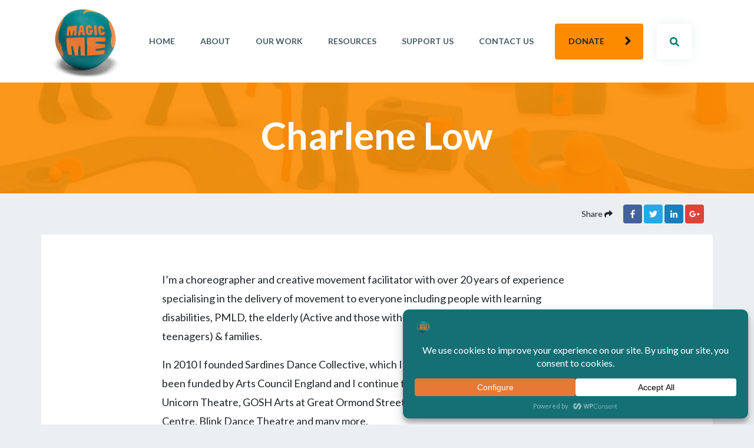

--- FILE ---
content_type: text/css
request_url: https://magicme.co.uk/wp-content/themes/magicme2/dist/styles/main.css
body_size: 32409
content:
/*!
 * Bootstrap v4.0.0 (https://getbootstrap.com)
 * Copyright 2011-2018 The Bootstrap Authors
 * Copyright 2011-2018 Twitter, Inc.
 * Licensed under MIT (https://github.com/twbs/bootstrap/blob/master/LICENSE)
 */:root{--blue:#007bff;--indigo:#6610f2;--purple:#6f42c1;--pink:#e83e8c;--red:#dc3545;--orange:#fd7e14;--yellow:#ffc107;--green:#28a745;--teal:#20c997;--cyan:#17a2b8;--white:#fff;--gray:#6c757d;--gray-dark:#343a40;--primary:#fb8c00;--secondary:#fff;--success:#28a745;--info:#17a2b8;--warning:#ffc107;--danger:#dc3545;--light:#f8f9fa;--dark:#343a40;--breakpoint-xs:0;--breakpoint-sm:576px;--breakpoint-md:768px;--breakpoint-lg:992px;--breakpoint-xl:1200px;--font-family-sans-serif:Lato", "Open Sans", -apple-system, BlinkMacSystemFont, "Segoe UI", Roboto, "Helvetica Neue", Arial, sans-serif, "Apple Color Emoji", "Segoe UI Emoji", "Segoe UI Symbol;--font-family-monospace:SFMono-Regular,Menlo,Monaco,Consolas,"Liberation Mono","Courier New",monospace}*,:after,:before{box-sizing:border-box}html{font-family:sans-serif;line-height:1.15;-webkit-text-size-adjust:100%;-ms-text-size-adjust:100%;-ms-overflow-style:scrollbar;-webkit-tap-highlight-color:transparent}@-ms-viewport{width:device-width}article,aside,dialog,figcaption,figure,footer,header,hgroup,main,nav,section{display:block}body{margin:0;font-family:Lato,Open Sans,-apple-system,BlinkMacSystemFont,Segoe UI,Roboto,Helvetica Neue,Arial,sans-serif;font-size:1rem;font-weight:400;line-height:1.5;color:#212529;text-align:left;background-color:#fff}[tabindex="-1"]:focus{outline:0!important}hr{box-sizing:content-box;height:0;overflow:visible}h1,h2,h3,h4,h5,h6{margin-top:0;margin-bottom:.5rem}p{margin-top:0;margin-bottom:1rem}abbr[data-original-title],abbr[title]{text-decoration:underline;text-decoration:underline dotted;cursor:help;border-bottom:0}address{font-style:normal;line-height:inherit}address,dl,ol,ul{margin-bottom:1rem}dl,ol,ul{margin-top:0}ol ol,ol ul,ul ol,ul ul{margin-bottom:0}dt{font-weight:700}dd{margin-bottom:.5rem;margin-left:0}blockquote{margin:0 0 1rem}dfn{font-style:italic}b,strong{font-weight:bolder}small{font-size:80%}sub,sup{position:relative;font-size:75%;line-height:0;vertical-align:baseline}sub{bottom:-.25em}sup{top:-.5em}a{color:#fb8c00;text-decoration:none;background-color:transparent;-webkit-text-decoration-skip:objects}a:hover{color:#af6100;text-decoration:underline}a:not([href]):not([tabindex]),a:not([href]):not([tabindex]):focus,a:not([href]):not([tabindex]):hover{color:inherit;text-decoration:none}a:not([href]):not([tabindex]):focus{outline:0}code,kbd,pre,samp{font-family:monospace,monospace;font-size:1em}pre{margin-top:0;margin-bottom:1rem;overflow:auto;-ms-overflow-style:scrollbar}figure{margin:0 0 1rem}img{vertical-align:middle;border-style:none}svg:not(:root){overflow:hidden}table{border-collapse:collapse}caption{padding-top:.75rem;padding-bottom:.75rem;color:#6c757d;text-align:left;caption-side:bottom}th{text-align:inherit}label{display:inline-block;margin-bottom:.5rem}button{border-radius:0}button:focus{outline:1px dotted;outline:5px auto -webkit-focus-ring-color}button,input,optgroup,select,textarea{margin:0;font-family:inherit;font-size:inherit;line-height:inherit}button,input{overflow:visible}button,select{text-transform:none}[type=reset],[type=submit],button,html [type=button]{-webkit-appearance:button}[type=button]::-moz-focus-inner,[type=reset]::-moz-focus-inner,[type=submit]::-moz-focus-inner,button::-moz-focus-inner{padding:0;border-style:none}input[type=checkbox],input[type=radio]{box-sizing:border-box;padding:0}input[type=date],input[type=datetime-local],input[type=month],input[type=time]{-webkit-appearance:listbox}textarea{overflow:auto;resize:vertical}fieldset{min-width:0;padding:0;margin:0;border:0}legend{display:block;width:100%;max-width:100%;padding:0;margin-bottom:.5rem;font-size:1.5rem;line-height:inherit;color:inherit;white-space:normal}progress{vertical-align:baseline}[type=number]::-webkit-inner-spin-button,[type=number]::-webkit-outer-spin-button{height:auto}[type=search]{outline-offset:-2px;-webkit-appearance:none}[type=search]::-webkit-search-cancel-button,[type=search]::-webkit-search-decoration{-webkit-appearance:none}::-webkit-file-upload-button{font:inherit;-webkit-appearance:button}output{display:inline-block}summary{display:list-item;cursor:pointer}template{display:none}[hidden]{display:none!important}.h1,.h2,.h3,.h4,.h5,.h6,h1,h2,h3,h4,h5,h6{margin-bottom:.5rem;font-family:inherit;font-weight:500;line-height:1.2;color:inherit}.h1,h1{font-size:2.5rem}.h2,h2{font-size:2rem}.h3,h3{font-size:1.75rem}.h4,h4{font-size:1.5rem}.h5,h5{font-size:1.25rem}.h6,h6{font-size:1rem}.lead{font-size:1.25rem;font-weight:300}.display-1{font-size:6rem}.display-1,.display-2{font-weight:300;line-height:1.2}.display-2{font-size:5.5rem}.display-3{font-size:4.5rem}.display-3,.display-4{font-weight:300;line-height:1.2}.display-4{font-size:3.5rem}hr{margin-top:1rem;margin-bottom:1rem;border:0;border-top:1px solid rgba(0,0,0,.1)}.small,small{font-size:80%;font-weight:400}.mark,mark{padding:.2em;background-color:#fcf8e3}.comment-list,.list-inline,.list-unstyled{padding-left:0;list-style:none}.list-inline-item{display:inline-block}.list-inline-item:not(:last-child){margin-right:.5rem}.initialism{font-size:90%;text-transform:uppercase}.blockquote{margin-bottom:1rem;font-size:1.25rem}.blockquote-footer{display:block;font-size:80%;color:#6c757d}.blockquote-footer:before{content:"\2014 \00A0"}.img-fluid,.img-thumbnail,.wp-caption>img{max-width:100%;height:auto}.img-thumbnail{padding:.25rem;background-color:#fff;border:1px solid #dee2e6;border-radius:.25rem}.figure,.wp-caption{display:inline-block}.figure-img,.wp-caption>img{margin-bottom:.5rem;line-height:1}.figure-caption,.wp-caption-text{font-size:90%;color:#6c757d}code,kbd,pre,samp{font-family:SFMono-Regular,Menlo,Monaco,Consolas,Liberation Mono,Courier New,monospace}code{font-size:87.5%;color:#e83e8c;word-break:break-word}a>code{color:inherit}kbd{padding:.2rem .4rem;font-size:87.5%;color:#fff;background-color:#212529;border-radius:.2rem}kbd kbd{padding:0;font-size:100%;font-weight:700}pre{display:block;font-size:87.5%;color:#212529}pre code{font-size:inherit;color:inherit;word-break:normal}.pre-scrollable{max-height:340px;overflow-y:scroll}.container{width:100%;padding-right:15px;padding-left:15px;margin-right:auto;margin-left:auto}@media (min-width:576px){.container{max-width:540px}}@media (min-width:768px){.container{max-width:720px}}@media (min-width:992px){.container{max-width:960px}}@media (min-width:1200px){.container{max-width:1140px}}.container-fluid{width:100%;padding-right:15px;padding-left:15px;margin-right:auto;margin-left:auto}.row{display:-ms-flexbox;display:flex;-ms-flex-wrap:wrap;flex-wrap:wrap;margin-right:-15px;margin-left:-15px}.no-gutters{margin-right:0;margin-left:0}.no-gutters>.col,.no-gutters>[class*=col-]{padding-right:0;padding-left:0}.col,.col-1,.col-2,.col-3,.col-4,.col-5,.col-6,.col-7,.col-8,.col-9,.col-10,.col-11,.col-12,.col-auto,.col-lg,.col-lg-1,.col-lg-2,.col-lg-3,.col-lg-4,.col-lg-5,.col-lg-6,.col-lg-7,.col-lg-8,.col-lg-9,.col-lg-10,.col-lg-11,.col-lg-12,.col-lg-auto,.col-md,.col-md-1,.col-md-2,.col-md-3,.col-md-4,.col-md-5,.col-md-6,.col-md-7,.col-md-8,.col-md-9,.col-md-10,.col-md-11,.col-md-12,.col-md-auto,.col-sm,.col-sm-1,.col-sm-2,.col-sm-3,.col-sm-4,.col-sm-5,.col-sm-6,.col-sm-7,.col-sm-8,.col-sm-9,.col-sm-10,.col-sm-11,.col-sm-12,.col-sm-auto,.col-xl,.col-xl-1,.col-xl-2,.col-xl-3,.col-xl-4,.col-xl-5,.col-xl-6,.col-xl-7,.col-xl-8,.col-xl-9,.col-xl-10,.col-xl-11,.col-xl-12,.col-xl-auto{position:relative;width:100%;min-height:1px;padding-right:15px;padding-left:15px}.col{-ms-flex-preferred-size:0;flex-basis:0;-ms-flex-positive:1;flex-grow:1;max-width:100%}.col-auto{-ms-flex:0 0 auto;flex:0 0 auto;width:auto;max-width:none}.col-1{-ms-flex:0 0 8.3333333333%;flex:0 0 8.3333333333%;max-width:8.3333333333%}.col-2{-ms-flex:0 0 16.6666666667%;flex:0 0 16.6666666667%;max-width:16.6666666667%}.col-3{-ms-flex:0 0 25%;flex:0 0 25%;max-width:25%}.col-4{-ms-flex:0 0 33.3333333333%;flex:0 0 33.3333333333%;max-width:33.3333333333%}.col-5{-ms-flex:0 0 41.6666666667%;flex:0 0 41.6666666667%;max-width:41.6666666667%}.col-6{-ms-flex:0 0 50%;flex:0 0 50%;max-width:50%}.col-7{-ms-flex:0 0 58.3333333333%;flex:0 0 58.3333333333%;max-width:58.3333333333%}.col-8{-ms-flex:0 0 66.6666666667%;flex:0 0 66.6666666667%;max-width:66.6666666667%}.col-9{-ms-flex:0 0 75%;flex:0 0 75%;max-width:75%}.col-10{-ms-flex:0 0 83.3333333333%;flex:0 0 83.3333333333%;max-width:83.3333333333%}.col-11{-ms-flex:0 0 91.6666666667%;flex:0 0 91.6666666667%;max-width:91.6666666667%}.col-12{-ms-flex:0 0 100%;flex:0 0 100%;max-width:100%}.order-first{-ms-flex-order:-1;order:-1}.order-last{-ms-flex-order:13;order:13}.order-0{-ms-flex-order:0;order:0}.order-1{-ms-flex-order:1;order:1}.order-2{-ms-flex-order:2;order:2}.order-3{-ms-flex-order:3;order:3}.order-4{-ms-flex-order:4;order:4}.order-5{-ms-flex-order:5;order:5}.order-6{-ms-flex-order:6;order:6}.order-7{-ms-flex-order:7;order:7}.order-8{-ms-flex-order:8;order:8}.order-9{-ms-flex-order:9;order:9}.order-10{-ms-flex-order:10;order:10}.order-11{-ms-flex-order:11;order:11}.order-12{-ms-flex-order:12;order:12}.offset-1{margin-left:8.3333333333%}.offset-2{margin-left:16.6666666667%}.offset-3{margin-left:25%}.offset-4{margin-left:33.3333333333%}.offset-5{margin-left:41.6666666667%}.offset-6{margin-left:50%}.offset-7{margin-left:58.3333333333%}.offset-8{margin-left:66.6666666667%}.offset-9{margin-left:75%}.offset-10{margin-left:83.3333333333%}.offset-11{margin-left:91.6666666667%}@media (min-width:576px){.col-sm{-ms-flex-preferred-size:0;flex-basis:0;-ms-flex-positive:1;flex-grow:1;max-width:100%}.col-sm-auto{-ms-flex:0 0 auto;flex:0 0 auto;width:auto;max-width:none}.col-sm-1{-ms-flex:0 0 8.3333333333%;flex:0 0 8.3333333333%;max-width:8.3333333333%}.col-sm-2{-ms-flex:0 0 16.6666666667%;flex:0 0 16.6666666667%;max-width:16.6666666667%}.col-sm-3{-ms-flex:0 0 25%;flex:0 0 25%;max-width:25%}.col-sm-4{-ms-flex:0 0 33.3333333333%;flex:0 0 33.3333333333%;max-width:33.3333333333%}.col-sm-5{-ms-flex:0 0 41.6666666667%;flex:0 0 41.6666666667%;max-width:41.6666666667%}.col-sm-6{-ms-flex:0 0 50%;flex:0 0 50%;max-width:50%}.col-sm-7{-ms-flex:0 0 58.3333333333%;flex:0 0 58.3333333333%;max-width:58.3333333333%}.col-sm-8{-ms-flex:0 0 66.6666666667%;flex:0 0 66.6666666667%;max-width:66.6666666667%}.col-sm-9{-ms-flex:0 0 75%;flex:0 0 75%;max-width:75%}.col-sm-10{-ms-flex:0 0 83.3333333333%;flex:0 0 83.3333333333%;max-width:83.3333333333%}.col-sm-11{-ms-flex:0 0 91.6666666667%;flex:0 0 91.6666666667%;max-width:91.6666666667%}.col-sm-12{-ms-flex:0 0 100%;flex:0 0 100%;max-width:100%}.order-sm-first{-ms-flex-order:-1;order:-1}.order-sm-last{-ms-flex-order:13;order:13}.order-sm-0{-ms-flex-order:0;order:0}.order-sm-1{-ms-flex-order:1;order:1}.order-sm-2{-ms-flex-order:2;order:2}.order-sm-3{-ms-flex-order:3;order:3}.order-sm-4{-ms-flex-order:4;order:4}.order-sm-5{-ms-flex-order:5;order:5}.order-sm-6{-ms-flex-order:6;order:6}.order-sm-7{-ms-flex-order:7;order:7}.order-sm-8{-ms-flex-order:8;order:8}.order-sm-9{-ms-flex-order:9;order:9}.order-sm-10{-ms-flex-order:10;order:10}.order-sm-11{-ms-flex-order:11;order:11}.order-sm-12{-ms-flex-order:12;order:12}.offset-sm-0{margin-left:0}.offset-sm-1{margin-left:8.3333333333%}.offset-sm-2{margin-left:16.6666666667%}.offset-sm-3{margin-left:25%}.offset-sm-4{margin-left:33.3333333333%}.offset-sm-5{margin-left:41.6666666667%}.offset-sm-6{margin-left:50%}.offset-sm-7{margin-left:58.3333333333%}.offset-sm-8{margin-left:66.6666666667%}.offset-sm-9{margin-left:75%}.offset-sm-10{margin-left:83.3333333333%}.offset-sm-11{margin-left:91.6666666667%}}@media (min-width:768px){.col-md{-ms-flex-preferred-size:0;flex-basis:0;-ms-flex-positive:1;flex-grow:1;max-width:100%}.col-md-auto{-ms-flex:0 0 auto;flex:0 0 auto;width:auto;max-width:none}.col-md-1{-ms-flex:0 0 8.3333333333%;flex:0 0 8.3333333333%;max-width:8.3333333333%}.col-md-2{-ms-flex:0 0 16.6666666667%;flex:0 0 16.6666666667%;max-width:16.6666666667%}.col-md-3{-ms-flex:0 0 25%;flex:0 0 25%;max-width:25%}.col-md-4{-ms-flex:0 0 33.3333333333%;flex:0 0 33.3333333333%;max-width:33.3333333333%}.col-md-5{-ms-flex:0 0 41.6666666667%;flex:0 0 41.6666666667%;max-width:41.6666666667%}.col-md-6{-ms-flex:0 0 50%;flex:0 0 50%;max-width:50%}.col-md-7{-ms-flex:0 0 58.3333333333%;flex:0 0 58.3333333333%;max-width:58.3333333333%}.col-md-8{-ms-flex:0 0 66.6666666667%;flex:0 0 66.6666666667%;max-width:66.6666666667%}.col-md-9{-ms-flex:0 0 75%;flex:0 0 75%;max-width:75%}.col-md-10{-ms-flex:0 0 83.3333333333%;flex:0 0 83.3333333333%;max-width:83.3333333333%}.col-md-11{-ms-flex:0 0 91.6666666667%;flex:0 0 91.6666666667%;max-width:91.6666666667%}.col-md-12{-ms-flex:0 0 100%;flex:0 0 100%;max-width:100%}.order-md-first{-ms-flex-order:-1;order:-1}.order-md-last{-ms-flex-order:13;order:13}.order-md-0{-ms-flex-order:0;order:0}.order-md-1{-ms-flex-order:1;order:1}.order-md-2{-ms-flex-order:2;order:2}.order-md-3{-ms-flex-order:3;order:3}.order-md-4{-ms-flex-order:4;order:4}.order-md-5{-ms-flex-order:5;order:5}.order-md-6{-ms-flex-order:6;order:6}.order-md-7{-ms-flex-order:7;order:7}.order-md-8{-ms-flex-order:8;order:8}.order-md-9{-ms-flex-order:9;order:9}.order-md-10{-ms-flex-order:10;order:10}.order-md-11{-ms-flex-order:11;order:11}.order-md-12{-ms-flex-order:12;order:12}.offset-md-0{margin-left:0}.offset-md-1{margin-left:8.3333333333%}.offset-md-2{margin-left:16.6666666667%}.offset-md-3{margin-left:25%}.offset-md-4{margin-left:33.3333333333%}.offset-md-5{margin-left:41.6666666667%}.offset-md-6{margin-left:50%}.offset-md-7{margin-left:58.3333333333%}.offset-md-8{margin-left:66.6666666667%}.offset-md-9{margin-left:75%}.offset-md-10{margin-left:83.3333333333%}.offset-md-11{margin-left:91.6666666667%}}@media (min-width:992px){.col-lg{-ms-flex-preferred-size:0;flex-basis:0;-ms-flex-positive:1;flex-grow:1;max-width:100%}.col-lg-auto{-ms-flex:0 0 auto;flex:0 0 auto;width:auto;max-width:none}.col-lg-1{-ms-flex:0 0 8.3333333333%;flex:0 0 8.3333333333%;max-width:8.3333333333%}.col-lg-2{-ms-flex:0 0 16.6666666667%;flex:0 0 16.6666666667%;max-width:16.6666666667%}.col-lg-3{-ms-flex:0 0 25%;flex:0 0 25%;max-width:25%}.col-lg-4{-ms-flex:0 0 33.3333333333%;flex:0 0 33.3333333333%;max-width:33.3333333333%}.col-lg-5{-ms-flex:0 0 41.6666666667%;flex:0 0 41.6666666667%;max-width:41.6666666667%}.col-lg-6{-ms-flex:0 0 50%;flex:0 0 50%;max-width:50%}.col-lg-7{-ms-flex:0 0 58.3333333333%;flex:0 0 58.3333333333%;max-width:58.3333333333%}.col-lg-8{-ms-flex:0 0 66.6666666667%;flex:0 0 66.6666666667%;max-width:66.6666666667%}.col-lg-9{-ms-flex:0 0 75%;flex:0 0 75%;max-width:75%}.col-lg-10{-ms-flex:0 0 83.3333333333%;flex:0 0 83.3333333333%;max-width:83.3333333333%}.col-lg-11{-ms-flex:0 0 91.6666666667%;flex:0 0 91.6666666667%;max-width:91.6666666667%}.col-lg-12{-ms-flex:0 0 100%;flex:0 0 100%;max-width:100%}.order-lg-first{-ms-flex-order:-1;order:-1}.order-lg-last{-ms-flex-order:13;order:13}.order-lg-0{-ms-flex-order:0;order:0}.order-lg-1{-ms-flex-order:1;order:1}.order-lg-2{-ms-flex-order:2;order:2}.order-lg-3{-ms-flex-order:3;order:3}.order-lg-4{-ms-flex-order:4;order:4}.order-lg-5{-ms-flex-order:5;order:5}.order-lg-6{-ms-flex-order:6;order:6}.order-lg-7{-ms-flex-order:7;order:7}.order-lg-8{-ms-flex-order:8;order:8}.order-lg-9{-ms-flex-order:9;order:9}.order-lg-10{-ms-flex-order:10;order:10}.order-lg-11{-ms-flex-order:11;order:11}.order-lg-12{-ms-flex-order:12;order:12}.offset-lg-0{margin-left:0}.offset-lg-1{margin-left:8.3333333333%}.offset-lg-2{margin-left:16.6666666667%}.offset-lg-3{margin-left:25%}.offset-lg-4{margin-left:33.3333333333%}.offset-lg-5{margin-left:41.6666666667%}.offset-lg-6{margin-left:50%}.offset-lg-7{margin-left:58.3333333333%}.offset-lg-8{margin-left:66.6666666667%}.offset-lg-9{margin-left:75%}.offset-lg-10{margin-left:83.3333333333%}.offset-lg-11{margin-left:91.6666666667%}}@media (min-width:1200px){.col-xl{-ms-flex-preferred-size:0;flex-basis:0;-ms-flex-positive:1;flex-grow:1;max-width:100%}.col-xl-auto{-ms-flex:0 0 auto;flex:0 0 auto;width:auto;max-width:none}.col-xl-1{-ms-flex:0 0 8.3333333333%;flex:0 0 8.3333333333%;max-width:8.3333333333%}.col-xl-2{-ms-flex:0 0 16.6666666667%;flex:0 0 16.6666666667%;max-width:16.6666666667%}.col-xl-3{-ms-flex:0 0 25%;flex:0 0 25%;max-width:25%}.col-xl-4{-ms-flex:0 0 33.3333333333%;flex:0 0 33.3333333333%;max-width:33.3333333333%}.col-xl-5{-ms-flex:0 0 41.6666666667%;flex:0 0 41.6666666667%;max-width:41.6666666667%}.col-xl-6{-ms-flex:0 0 50%;flex:0 0 50%;max-width:50%}.col-xl-7{-ms-flex:0 0 58.3333333333%;flex:0 0 58.3333333333%;max-width:58.3333333333%}.col-xl-8{-ms-flex:0 0 66.6666666667%;flex:0 0 66.6666666667%;max-width:66.6666666667%}.col-xl-9{-ms-flex:0 0 75%;flex:0 0 75%;max-width:75%}.col-xl-10{-ms-flex:0 0 83.3333333333%;flex:0 0 83.3333333333%;max-width:83.3333333333%}.col-xl-11{-ms-flex:0 0 91.6666666667%;flex:0 0 91.6666666667%;max-width:91.6666666667%}.col-xl-12{-ms-flex:0 0 100%;flex:0 0 100%;max-width:100%}.order-xl-first{-ms-flex-order:-1;order:-1}.order-xl-last{-ms-flex-order:13;order:13}.order-xl-0{-ms-flex-order:0;order:0}.order-xl-1{-ms-flex-order:1;order:1}.order-xl-2{-ms-flex-order:2;order:2}.order-xl-3{-ms-flex-order:3;order:3}.order-xl-4{-ms-flex-order:4;order:4}.order-xl-5{-ms-flex-order:5;order:5}.order-xl-6{-ms-flex-order:6;order:6}.order-xl-7{-ms-flex-order:7;order:7}.order-xl-8{-ms-flex-order:8;order:8}.order-xl-9{-ms-flex-order:9;order:9}.order-xl-10{-ms-flex-order:10;order:10}.order-xl-11{-ms-flex-order:11;order:11}.order-xl-12{-ms-flex-order:12;order:12}.offset-xl-0{margin-left:0}.offset-xl-1{margin-left:8.3333333333%}.offset-xl-2{margin-left:16.6666666667%}.offset-xl-3{margin-left:25%}.offset-xl-4{margin-left:33.3333333333%}.offset-xl-5{margin-left:41.6666666667%}.offset-xl-6{margin-left:50%}.offset-xl-7{margin-left:58.3333333333%}.offset-xl-8{margin-left:66.6666666667%}.offset-xl-9{margin-left:75%}.offset-xl-10{margin-left:83.3333333333%}.offset-xl-11{margin-left:91.6666666667%}}.table{width:100%;max-width:100%;margin-bottom:1rem;background-color:transparent}.table td,.table th{padding:.75rem;vertical-align:top;border-top:1px solid #dee2e6}.table thead th{vertical-align:bottom;border-bottom:2px solid #dee2e6}.table tbody+tbody{border-top:2px solid #dee2e6}.table .table{background-color:#fff}.table-sm td,.table-sm th{padding:.3rem}.table-bordered,.table-bordered td,.table-bordered th{border:1px solid #dee2e6}.table-bordered thead td,.table-bordered thead th{border-bottom-width:2px}.table-striped tbody tr:nth-of-type(odd){background-color:rgba(0,0,0,.05)}.table-hover tbody tr:hover{background-color:rgba(0,0,0,.075)}.table-primary,.table-primary>td,.table-primary>th{background-color:#fedfb8}.table-hover .table-primary:hover,.table-hover .table-primary:hover>td,.table-hover .table-primary:hover>th{background-color:#fed49f}.table-secondary,.table-secondary>td,.table-secondary>th{background-color:#fff}.table-hover .table-secondary:hover,.table-hover .table-secondary:hover>td,.table-hover .table-secondary:hover>th{background-color:#f2f2f2}.table-success,.table-success>td,.table-success>th{background-color:#c3e6cb}.table-hover .table-success:hover,.table-hover .table-success:hover>td,.table-hover .table-success:hover>th{background-color:#b1dfbb}.table-info,.table-info>td,.table-info>th{background-color:#bee5eb}.table-hover .table-info:hover,.table-hover .table-info:hover>td,.table-hover .table-info:hover>th{background-color:#abdde5}.table-warning,.table-warning>td,.table-warning>th{background-color:#ffeeba}.table-hover .table-warning:hover,.table-hover .table-warning:hover>td,.table-hover .table-warning:hover>th{background-color:#ffe8a1}.table-danger,.table-danger>td,.table-danger>th{background-color:#f5c6cb}.table-hover .table-danger:hover,.table-hover .table-danger:hover>td,.table-hover .table-danger:hover>th{background-color:#f1b0b7}.table-light,.table-light>td,.table-light>th{background-color:#fdfdfe}.table-hover .table-light:hover,.table-hover .table-light:hover>td,.table-hover .table-light:hover>th{background-color:#ececf6}.table-dark,.table-dark>td,.table-dark>th{background-color:#c6c8ca}.table-hover .table-dark:hover,.table-hover .table-dark:hover>td,.table-hover .table-dark:hover>th{background-color:#b9bbbe}.table-active,.table-active>td,.table-active>th,.table-hover .table-active:hover,.table-hover .table-active:hover>td,.table-hover .table-active:hover>th{background-color:rgba(0,0,0,.075)}.table .thead-dark th{color:#fff;background-color:#212529;border-color:#32383e}.table .thead-light th{color:#495057;background-color:#e9ecef;border-color:#dee2e6}.table-dark{color:#fff;background-color:#212529}.table-dark td,.table-dark th,.table-dark thead th{border-color:#32383e}.table-dark.table-bordered{border:0}.table-dark.table-striped tbody tr:nth-of-type(odd){background-color:hsla(0,0%,100%,.05)}.table-dark.table-hover tbody tr:hover{background-color:hsla(0,0%,100%,.075)}@media (max-width:575.98px){.table-responsive-sm{display:block;width:100%;overflow-x:auto;-webkit-overflow-scrolling:touch;-ms-overflow-style:-ms-autohiding-scrollbar}.table-responsive-sm>.table-bordered{border:0}}@media (max-width:767.98px){.table-responsive-md{display:block;width:100%;overflow-x:auto;-webkit-overflow-scrolling:touch;-ms-overflow-style:-ms-autohiding-scrollbar}.table-responsive-md>.table-bordered{border:0}}@media (max-width:991.98px){.table-responsive-lg{display:block;width:100%;overflow-x:auto;-webkit-overflow-scrolling:touch;-ms-overflow-style:-ms-autohiding-scrollbar}.table-responsive-lg>.table-bordered{border:0}}@media (max-width:1199.98px){.table-responsive-xl{display:block;width:100%;overflow-x:auto;-webkit-overflow-scrolling:touch;-ms-overflow-style:-ms-autohiding-scrollbar}.table-responsive-xl>.table-bordered{border:0}}.table-responsive{display:block;width:100%;overflow-x:auto;-webkit-overflow-scrolling:touch;-ms-overflow-style:-ms-autohiding-scrollbar}.table-responsive>.table-bordered{border:0}.comment-form input[type=email],.comment-form input[type=text],.comment-form input[type=url],.comment-form textarea,.form-control,.gform_wrapper .gform_body input:not([type=radio]):not([type=checkbox]):not([type=submit]):not([type=button]):not([type=image]):not([type=file]){display:block;width:100%;padding:1.1875rem 1.375rem;font-size:1rem;line-height:1.375;color:#495057;background-color:#fff;background-clip:padding-box;border:1px solid #ced4da;border-radius:.25rem;transition:border-color .15s ease-in-out,box-shadow .15s ease-in-out}.comment-form input[type=email]::-ms-expand,.comment-form input[type=text]::-ms-expand,.comment-form input[type=url]::-ms-expand,.comment-form textarea::-ms-expand,.form-control::-ms-expand,.gform_wrapper .gform_body input:not([type=file]):not([type=image]):not([type=button]):not([type=submit]):not([type=checkbox]):not([type=radio])::-ms-expand{background-color:transparent;border:0}.comment-form input[type=email]:focus,.comment-form input[type=text]:focus,.comment-form input[type=url]:focus,.comment-form textarea:focus,.form-control:focus,.gform_wrapper .gform_body input:focus:not([type=radio]):not([type=checkbox]):not([type=submit]):not([type=button]):not([type=image]):not([type=file]){color:#495057;background-color:#fff;border-color:#ffc57c;outline:0;box-shadow:0 0 0 .2rem rgba(251,140,0,.25)}.comment-form input[type=email]:-ms-input-placeholder,.comment-form input[type=text]:-ms-input-placeholder,.comment-form input[type=url]:-ms-input-placeholder,.comment-form textarea:-ms-input-placeholder,.form-control:-ms-input-placeholder,.gform_wrapper .gform_body input:not([type=file]):not([type=image]):not([type=button]):not([type=submit]):not([type=checkbox]):not([type=radio]):-ms-input-placeholder{color:#6c757d;opacity:1}.comment-form input[type=email]::placeholder,.comment-form input[type=text]::placeholder,.comment-form input[type=url]::placeholder,.comment-form textarea::placeholder,.form-control::placeholder,.gform_wrapper .gform_body input:not([type=file]):not([type=image]):not([type=button]):not([type=submit]):not([type=checkbox]):not([type=radio])::placeholder{color:#6c757d;opacity:1}.comment-form input[readonly][type=email],.comment-form input[readonly][type=text],.comment-form input[readonly][type=url],.comment-form input[type=email]:disabled,.comment-form input[type=text]:disabled,.comment-form input[type=url]:disabled,.comment-form textarea:disabled,.comment-form textarea[readonly],.form-control:disabled,.form-control[readonly],.gform_wrapper .gform_body input:disabled:not([type=radio]):not([type=checkbox]):not([type=submit]):not([type=button]):not([type=image]):not([type=file]),.gform_wrapper .gform_body input[readonly]:not([type=radio]):not([type=checkbox]):not([type=submit]):not([type=button]):not([type=image]):not([type=file]){background-color:#e9ecef;opacity:1}select.form-control:not([size]):not([multiple]){height:calc(3.75rem + 2px)}select.form-control:focus::-ms-value{color:#495057;background-color:#fff}.form-control-file,.form-control-range{display:block;width:100%}.col-form-label{padding-top:calc(1.1875rem + 1px);padding-bottom:calc(1.1875rem + 1px);margin-bottom:0;font-size:inherit;line-height:1.375}.col-form-label-lg{padding-top:calc(.5rem + 1px);padding-bottom:calc(.5rem + 1px);font-size:1.25rem;line-height:1.5}.col-form-label-sm{padding-top:calc(.75rem + 1px);padding-bottom:calc(.75rem + 1px);font-size:.875rem;line-height:1.5}.form-control-plaintext{display:block;width:100%;padding-top:1.1875rem;padding-bottom:1.1875rem;margin-bottom:0;line-height:1.375;background-color:transparent;border:solid transparent;border-width:1px 0}.comment-form .input-group-lg>.input-group-append>input.form-control-plaintext[type=submit],.comment-form .input-group-lg>.input-group-prepend>input.form-control-plaintext[type=submit],.comment-form .input-group-lg>input.form-control-plaintext[type=email],.comment-form .input-group-lg>input.form-control-plaintext[type=text],.comment-form .input-group-lg>input.form-control-plaintext[type=url],.comment-form .input-group-lg>textarea.form-control-plaintext,.comment-form .input-group-sm>.input-group-append>input.form-control-plaintext[type=submit],.comment-form .input-group-sm>.input-group-prepend>input.form-control-plaintext[type=submit],.comment-form .input-group-sm>input.form-control-plaintext[type=email],.comment-form .input-group-sm>input.form-control-plaintext[type=text],.comment-form .input-group-sm>input.form-control-plaintext[type=url],.comment-form .input-group-sm>textarea.form-control-plaintext,.form-control-plaintext.form-control-lg,.form-control-plaintext.form-control-sm,.gform_wrapper .gform_body .input-group-lg>input.form-control-plaintext:not([type=radio]):not([type=checkbox]):not([type=submit]):not([type=button]):not([type=image]):not([type=file]),.gform_wrapper .gform_body .input-group-sm>input.form-control-plaintext:not([type=radio]):not([type=checkbox]):not([type=submit]):not([type=button]):not([type=image]):not([type=file]),.gform_wrapper .gform_footer .input-group-lg>.input-group-append>input.form-control-plaintext[type=submit],.gform_wrapper .gform_footer .input-group-lg>.input-group-prepend>input.form-control-plaintext[type=submit],.gform_wrapper .gform_footer .input-group-sm>.input-group-append>input.form-control-plaintext[type=submit],.gform_wrapper .gform_footer .input-group-sm>.input-group-prepend>input.form-control-plaintext[type=submit],.input-group-lg>.form-control-plaintext.form-control,.input-group-lg>.input-group-append>.form-control-plaintext.btn,.input-group-lg>.input-group-append>.form-control-plaintext.input-group-text,.input-group-lg>.input-group-prepend>.form-control-plaintext.btn,.input-group-lg>.input-group-prepend>.form-control-plaintext.input-group-text,.input-group-sm>.form-control-plaintext.form-control,.input-group-sm>.input-group-append>.form-control-plaintext.btn,.input-group-sm>.input-group-append>.form-control-plaintext.input-group-text,.input-group-sm>.input-group-prepend>.form-control-plaintext.btn,.input-group-sm>.input-group-prepend>.form-control-plaintext.input-group-text,.posts-navigation .nav-links .input-group-lg>.input-group-append>a.form-control-plaintext,.posts-navigation .nav-links .input-group-lg>.input-group-prepend>a.form-control-plaintext,.posts-navigation .nav-links .input-group-sm>.input-group-append>a.form-control-plaintext,.posts-navigation .nav-links .input-group-sm>.input-group-prepend>a.form-control-plaintext{padding-right:0;padding-left:0}.comment-form .input-group-sm>.input-group-append>input[type=submit],.comment-form .input-group-sm>.input-group-prepend>input[type=submit],.comment-form .input-group-sm>input[type=email],.comment-form .input-group-sm>input[type=text],.comment-form .input-group-sm>input[type=url],.comment-form .input-group-sm>textarea,.form-control-sm,.gform_wrapper .gform_body .input-group-sm>input:not([type=radio]):not([type=checkbox]):not([type=submit]):not([type=button]):not([type=image]):not([type=file]),.gform_wrapper .gform_footer .input-group-sm>.input-group-append>input[type=submit],.gform_wrapper .gform_footer .input-group-sm>.input-group-prepend>input[type=submit],.input-group-sm>.form-control,.input-group-sm>.input-group-append>.btn,.input-group-sm>.input-group-append>.input-group-text,.input-group-sm>.input-group-prepend>.btn,.input-group-sm>.input-group-prepend>.input-group-text,.posts-navigation .nav-links .input-group-sm>.input-group-append>a,.posts-navigation .nav-links .input-group-sm>.input-group-prepend>a{padding:.75rem 1rem;font-size:.875rem;line-height:1.5;border-radius:.2rem}.input-group-sm>.input-group-append>select.btn:not([size]):not([multiple]),.input-group-sm>.input-group-append>select.input-group-text:not([size]):not([multiple]),.input-group-sm>.input-group-prepend>select.btn:not([size]):not([multiple]),.input-group-sm>.input-group-prepend>select.input-group-text:not([size]):not([multiple]),.input-group-sm>select.form-control:not([size]):not([multiple]),select.form-control-sm:not([size]):not([multiple]){height:calc(2.8125rem + 2px)}.comment-form .input-group-lg>.input-group-append>input[type=submit],.comment-form .input-group-lg>.input-group-prepend>input[type=submit],.comment-form .input-group-lg>input[type=email],.comment-form .input-group-lg>input[type=text],.comment-form .input-group-lg>input[type=url],.comment-form .input-group-lg>textarea,.form-control-lg,.gform_wrapper .gform_body .input-group-lg>input:not([type=radio]):not([type=checkbox]):not([type=submit]):not([type=button]):not([type=image]):not([type=file]),.gform_wrapper .gform_footer .input-group-lg>.input-group-append>input[type=submit],.gform_wrapper .gform_footer .input-group-lg>.input-group-prepend>input[type=submit],.input-group-lg>.form-control,.input-group-lg>.input-group-append>.btn,.input-group-lg>.input-group-append>.input-group-text,.input-group-lg>.input-group-prepend>.btn,.input-group-lg>.input-group-prepend>.input-group-text,.posts-navigation .nav-links .input-group-lg>.input-group-append>a,.posts-navigation .nav-links .input-group-lg>.input-group-prepend>a{padding:.5rem 1rem;font-size:1.25rem;line-height:1.5;border-radius:.3rem}.input-group-lg>.input-group-append>select.btn:not([size]):not([multiple]),.input-group-lg>.input-group-append>select.input-group-text:not([size]):not([multiple]),.input-group-lg>.input-group-prepend>select.btn:not([size]):not([multiple]),.input-group-lg>.input-group-prepend>select.input-group-text:not([size]):not([multiple]),.input-group-lg>select.form-control:not([size]):not([multiple]),select.form-control-lg:not([size]):not([multiple]){height:calc(2.875rem + 2px)}.comment-form p,.form-group{margin-bottom:1rem}.form-text{display:block;margin-top:.25rem}.form-row{display:-ms-flexbox;display:flex;-ms-flex-wrap:wrap;flex-wrap:wrap;margin-right:-5px;margin-left:-5px}.form-row>.col,.form-row>[class*=col-]{padding-right:5px;padding-left:5px}.form-check{position:relative;display:block;padding-left:1.25rem}.form-check-input{position:absolute;margin-top:.3rem;margin-left:-1.25rem}.form-check-input:disabled~.form-check-label{color:#6c757d}.form-check-label{margin-bottom:0}.form-check-inline{display:-ms-inline-flexbox;display:inline-flex;-ms-flex-align:center;align-items:center;padding-left:0;margin-right:.75rem}.form-check-inline .form-check-input{position:static;margin-top:0;margin-right:.3125rem;margin-left:0}.valid-feedback{display:none;width:100%;margin-top:.25rem;font-size:80%;color:#28a745}.valid-tooltip{position:absolute;top:100%;z-index:5;display:none;max-width:100%;padding:.5rem;margin-top:.1rem;font-size:.875rem;line-height:1;color:#fff;background-color:rgba(40,167,69,.8);border-radius:.2rem}.comment-form .was-validated input[type=email]:valid,.comment-form .was-validated input[type=text]:valid,.comment-form .was-validated input[type=url]:valid,.comment-form .was-validated textarea:valid,.comment-form input.is-valid[type=email],.comment-form input.is-valid[type=text],.comment-form input.is-valid[type=url],.comment-form textarea.is-valid,.custom-select.is-valid,.form-control.is-valid,.gform_wrapper .gform_body .was-validated input:valid:not([type=radio]):not([type=checkbox]):not([type=submit]):not([type=button]):not([type=image]):not([type=file]),.gform_wrapper .gform_body input.is-valid:not([type=radio]):not([type=checkbox]):not([type=submit]):not([type=button]):not([type=image]):not([type=file]),.was-validated .comment-form input[type=email]:valid,.was-validated .comment-form input[type=text]:valid,.was-validated .comment-form input[type=url]:valid,.was-validated .comment-form textarea:valid,.was-validated .custom-select:valid,.was-validated .form-control:valid,.was-validated .gform_wrapper .gform_body input:valid:not([type=radio]):not([type=checkbox]):not([type=submit]):not([type=button]):not([type=image]):not([type=file]){border-color:#28a745}.comment-form .was-validated input[type=email]:valid:focus,.comment-form .was-validated input[type=text]:valid:focus,.comment-form .was-validated input[type=url]:valid:focus,.comment-form .was-validated textarea:valid:focus,.comment-form input.is-valid[type=email]:focus,.comment-form input.is-valid[type=text]:focus,.comment-form input.is-valid[type=url]:focus,.comment-form textarea.is-valid:focus,.custom-select.is-valid:focus,.form-control.is-valid:focus,.gform_wrapper .gform_body .was-validated input:valid:focus:not([type=radio]):not([type=checkbox]):not([type=submit]):not([type=button]):not([type=image]):not([type=file]),.gform_wrapper .gform_body input.is-valid:focus:not([type=radio]):not([type=checkbox]):not([type=submit]):not([type=button]):not([type=image]):not([type=file]),.was-validated .comment-form input[type=email]:valid:focus,.was-validated .comment-form input[type=text]:valid:focus,.was-validated .comment-form input[type=url]:valid:focus,.was-validated .comment-form textarea:valid:focus,.was-validated .custom-select:valid:focus,.was-validated .form-control:valid:focus,.was-validated .gform_wrapper .gform_body input:valid:focus:not([type=radio]):not([type=checkbox]):not([type=submit]):not([type=button]):not([type=image]):not([type=file]){border-color:#28a745;box-shadow:0 0 0 .2rem rgba(40,167,69,.25)}.comment-form .was-validated input[type=email]:valid~.valid-feedback,.comment-form .was-validated input[type=email]:valid~.valid-tooltip,.comment-form .was-validated input[type=text]:valid~.valid-feedback,.comment-form .was-validated input[type=text]:valid~.valid-tooltip,.comment-form .was-validated input[type=url]:valid~.valid-feedback,.comment-form .was-validated input[type=url]:valid~.valid-tooltip,.comment-form .was-validated textarea:valid~.valid-feedback,.comment-form .was-validated textarea:valid~.valid-tooltip,.comment-form input.is-valid[type=email]~.valid-feedback,.comment-form input.is-valid[type=email]~.valid-tooltip,.comment-form input.is-valid[type=text]~.valid-feedback,.comment-form input.is-valid[type=text]~.valid-tooltip,.comment-form input.is-valid[type=url]~.valid-feedback,.comment-form input.is-valid[type=url]~.valid-tooltip,.comment-form textarea.is-valid~.valid-feedback,.comment-form textarea.is-valid~.valid-tooltip,.custom-select.is-valid~.valid-feedback,.custom-select.is-valid~.valid-tooltip,.form-control.is-valid~.valid-feedback,.form-control.is-valid~.valid-tooltip,.gform_wrapper .gform_body .was-validated input:valid:not([type=radio]):not([type=checkbox]):not([type=submit]):not([type=button]):not([type=image]):not([type=file])~.valid-feedback,.gform_wrapper .gform_body .was-validated input:valid:not([type=radio]):not([type=checkbox]):not([type=submit]):not([type=button]):not([type=image]):not([type=file])~.valid-tooltip,.gform_wrapper .gform_body input.is-valid:not([type=radio]):not([type=checkbox]):not([type=submit]):not([type=button]):not([type=image]):not([type=file])~.valid-feedback,.gform_wrapper .gform_body input.is-valid:not([type=radio]):not([type=checkbox]):not([type=submit]):not([type=button]):not([type=image]):not([type=file])~.valid-tooltip,.was-validated .comment-form input[type=email]:valid~.valid-feedback,.was-validated .comment-form input[type=email]:valid~.valid-tooltip,.was-validated .comment-form input[type=text]:valid~.valid-feedback,.was-validated .comment-form input[type=text]:valid~.valid-tooltip,.was-validated .comment-form input[type=url]:valid~.valid-feedback,.was-validated .comment-form input[type=url]:valid~.valid-tooltip,.was-validated .comment-form textarea:valid~.valid-feedback,.was-validated .comment-form textarea:valid~.valid-tooltip,.was-validated .custom-select:valid~.valid-feedback,.was-validated .custom-select:valid~.valid-tooltip,.was-validated .form-control:valid~.valid-feedback,.was-validated .form-control:valid~.valid-tooltip,.was-validated .gform_wrapper .gform_body input:valid:not([type=radio]):not([type=checkbox]):not([type=submit]):not([type=button]):not([type=image]):not([type=file])~.valid-feedback,.was-validated .gform_wrapper .gform_body input:valid:not([type=radio]):not([type=checkbox]):not([type=submit]):not([type=button]):not([type=image]):not([type=file])~.valid-tooltip{display:block}.form-check-input.is-valid~.form-check-label,.was-validated .form-check-input:valid~.form-check-label{color:#28a745}.form-check-input.is-valid~.valid-feedback,.form-check-input.is-valid~.valid-tooltip,.was-validated .form-check-input:valid~.valid-feedback,.was-validated .form-check-input:valid~.valid-tooltip{display:block}.custom-control-input.is-valid~.custom-control-label,.was-validated .custom-control-input:valid~.custom-control-label{color:#28a745}.custom-control-input.is-valid~.custom-control-label:before,.was-validated .custom-control-input:valid~.custom-control-label:before{background-color:#71dd8a}.custom-control-input.is-valid~.valid-feedback,.custom-control-input.is-valid~.valid-tooltip,.was-validated .custom-control-input:valid~.valid-feedback,.was-validated .custom-control-input:valid~.valid-tooltip{display:block}.custom-control-input.is-valid:checked~.custom-control-label:before,.was-validated .custom-control-input:valid:checked~.custom-control-label:before{background-color:#34ce57}.custom-control-input.is-valid:focus~.custom-control-label:before,.was-validated .custom-control-input:valid:focus~.custom-control-label:before{box-shadow:0 0 0 1px #fff,0 0 0 .2rem rgba(40,167,69,.25)}.custom-file-input.is-valid~.custom-file-label,.was-validated .custom-file-input:valid~.custom-file-label{border-color:#28a745}.custom-file-input.is-valid~.custom-file-label:before,.was-validated .custom-file-input:valid~.custom-file-label:before{border-color:inherit}.custom-file-input.is-valid~.valid-feedback,.custom-file-input.is-valid~.valid-tooltip,.was-validated .custom-file-input:valid~.valid-feedback,.was-validated .custom-file-input:valid~.valid-tooltip{display:block}.custom-file-input.is-valid:focus~.custom-file-label,.was-validated .custom-file-input:valid:focus~.custom-file-label{box-shadow:0 0 0 .2rem rgba(40,167,69,.25)}.invalid-feedback{display:none;width:100%;margin-top:.25rem;font-size:80%;color:#dc3545}.invalid-tooltip{position:absolute;top:100%;z-index:5;display:none;max-width:100%;padding:.5rem;margin-top:.1rem;font-size:.875rem;line-height:1;color:#fff;background-color:rgba(220,53,69,.8);border-radius:.2rem}.comment-form .was-validated input[type=email]:invalid,.comment-form .was-validated input[type=text]:invalid,.comment-form .was-validated input[type=url]:invalid,.comment-form .was-validated textarea:invalid,.comment-form input.is-invalid[type=email],.comment-form input.is-invalid[type=text],.comment-form input.is-invalid[type=url],.comment-form textarea.is-invalid,.custom-select.is-invalid,.form-control.is-invalid,.gform_wrapper .gform_body .was-validated input:invalid:not([type=radio]):not([type=checkbox]):not([type=submit]):not([type=button]):not([type=image]):not([type=file]),.gform_wrapper .gform_body input.is-invalid:not([type=radio]):not([type=checkbox]):not([type=submit]):not([type=button]):not([type=image]):not([type=file]),.was-validated .comment-form input[type=email]:invalid,.was-validated .comment-form input[type=text]:invalid,.was-validated .comment-form input[type=url]:invalid,.was-validated .comment-form textarea:invalid,.was-validated .custom-select:invalid,.was-validated .form-control:invalid,.was-validated .gform_wrapper .gform_body input:invalid:not([type=radio]):not([type=checkbox]):not([type=submit]):not([type=button]):not([type=image]):not([type=file]){border-color:#dc3545}.comment-form .was-validated input[type=email]:invalid:focus,.comment-form .was-validated input[type=text]:invalid:focus,.comment-form .was-validated input[type=url]:invalid:focus,.comment-form .was-validated textarea:invalid:focus,.comment-form input.is-invalid[type=email]:focus,.comment-form input.is-invalid[type=text]:focus,.comment-form input.is-invalid[type=url]:focus,.comment-form textarea.is-invalid:focus,.custom-select.is-invalid:focus,.form-control.is-invalid:focus,.gform_wrapper .gform_body .was-validated input:invalid:focus:not([type=radio]):not([type=checkbox]):not([type=submit]):not([type=button]):not([type=image]):not([type=file]),.gform_wrapper .gform_body input.is-invalid:focus:not([type=radio]):not([type=checkbox]):not([type=submit]):not([type=button]):not([type=image]):not([type=file]),.was-validated .comment-form input[type=email]:invalid:focus,.was-validated .comment-form input[type=text]:invalid:focus,.was-validated .comment-form input[type=url]:invalid:focus,.was-validated .comment-form textarea:invalid:focus,.was-validated .custom-select:invalid:focus,.was-validated .form-control:invalid:focus,.was-validated .gform_wrapper .gform_body input:invalid:focus:not([type=radio]):not([type=checkbox]):not([type=submit]):not([type=button]):not([type=image]):not([type=file]){border-color:#dc3545;box-shadow:0 0 0 .2rem rgba(220,53,69,.25)}.comment-form .was-validated input[type=email]:invalid~.invalid-feedback,.comment-form .was-validated input[type=email]:invalid~.invalid-tooltip,.comment-form .was-validated input[type=text]:invalid~.invalid-feedback,.comment-form .was-validated input[type=text]:invalid~.invalid-tooltip,.comment-form .was-validated input[type=url]:invalid~.invalid-feedback,.comment-form .was-validated input[type=url]:invalid~.invalid-tooltip,.comment-form .was-validated textarea:invalid~.invalid-feedback,.comment-form .was-validated textarea:invalid~.invalid-tooltip,.comment-form input.is-invalid[type=email]~.invalid-feedback,.comment-form input.is-invalid[type=email]~.invalid-tooltip,.comment-form input.is-invalid[type=text]~.invalid-feedback,.comment-form input.is-invalid[type=text]~.invalid-tooltip,.comment-form input.is-invalid[type=url]~.invalid-feedback,.comment-form input.is-invalid[type=url]~.invalid-tooltip,.comment-form textarea.is-invalid~.invalid-feedback,.comment-form textarea.is-invalid~.invalid-tooltip,.custom-select.is-invalid~.invalid-feedback,.custom-select.is-invalid~.invalid-tooltip,.form-control.is-invalid~.invalid-feedback,.form-control.is-invalid~.invalid-tooltip,.gform_wrapper .gform_body .was-validated input:invalid:not([type=radio]):not([type=checkbox]):not([type=submit]):not([type=button]):not([type=image]):not([type=file])~.invalid-feedback,.gform_wrapper .gform_body .was-validated input:invalid:not([type=radio]):not([type=checkbox]):not([type=submit]):not([type=button]):not([type=image]):not([type=file])~.invalid-tooltip,.gform_wrapper .gform_body input.is-invalid:not([type=radio]):not([type=checkbox]):not([type=submit]):not([type=button]):not([type=image]):not([type=file])~.invalid-feedback,.gform_wrapper .gform_body input.is-invalid:not([type=radio]):not([type=checkbox]):not([type=submit]):not([type=button]):not([type=image]):not([type=file])~.invalid-tooltip,.was-validated .comment-form input[type=email]:invalid~.invalid-feedback,.was-validated .comment-form input[type=email]:invalid~.invalid-tooltip,.was-validated .comment-form input[type=text]:invalid~.invalid-feedback,.was-validated .comment-form input[type=text]:invalid~.invalid-tooltip,.was-validated .comment-form input[type=url]:invalid~.invalid-feedback,.was-validated .comment-form input[type=url]:invalid~.invalid-tooltip,.was-validated .comment-form textarea:invalid~.invalid-feedback,.was-validated .comment-form textarea:invalid~.invalid-tooltip,.was-validated .custom-select:invalid~.invalid-feedback,.was-validated .custom-select:invalid~.invalid-tooltip,.was-validated .form-control:invalid~.invalid-feedback,.was-validated .form-control:invalid~.invalid-tooltip,.was-validated .gform_wrapper .gform_body input:invalid:not([type=radio]):not([type=checkbox]):not([type=submit]):not([type=button]):not([type=image]):not([type=file])~.invalid-feedback,.was-validated .gform_wrapper .gform_body input:invalid:not([type=radio]):not([type=checkbox]):not([type=submit]):not([type=button]):not([type=image]):not([type=file])~.invalid-tooltip{display:block}.form-check-input.is-invalid~.form-check-label,.was-validated .form-check-input:invalid~.form-check-label{color:#dc3545}.form-check-input.is-invalid~.invalid-feedback,.form-check-input.is-invalid~.invalid-tooltip,.was-validated .form-check-input:invalid~.invalid-feedback,.was-validated .form-check-input:invalid~.invalid-tooltip{display:block}.custom-control-input.is-invalid~.custom-control-label,.was-validated .custom-control-input:invalid~.custom-control-label{color:#dc3545}.custom-control-input.is-invalid~.custom-control-label:before,.was-validated .custom-control-input:invalid~.custom-control-label:before{background-color:#efa2a9}.custom-control-input.is-invalid~.invalid-feedback,.custom-control-input.is-invalid~.invalid-tooltip,.was-validated .custom-control-input:invalid~.invalid-feedback,.was-validated .custom-control-input:invalid~.invalid-tooltip{display:block}.custom-control-input.is-invalid:checked~.custom-control-label:before,.was-validated .custom-control-input:invalid:checked~.custom-control-label:before{background-color:#e4606d}.custom-control-input.is-invalid:focus~.custom-control-label:before,.was-validated .custom-control-input:invalid:focus~.custom-control-label:before{box-shadow:0 0 0 1px #fff,0 0 0 .2rem rgba(220,53,69,.25)}.custom-file-input.is-invalid~.custom-file-label,.was-validated .custom-file-input:invalid~.custom-file-label{border-color:#dc3545}.custom-file-input.is-invalid~.custom-file-label:before,.was-validated .custom-file-input:invalid~.custom-file-label:before{border-color:inherit}.custom-file-input.is-invalid~.invalid-feedback,.custom-file-input.is-invalid~.invalid-tooltip,.was-validated .custom-file-input:invalid~.invalid-feedback,.was-validated .custom-file-input:invalid~.invalid-tooltip{display:block}.custom-file-input.is-invalid:focus~.custom-file-label,.was-validated .custom-file-input:invalid:focus~.custom-file-label{box-shadow:0 0 0 .2rem rgba(220,53,69,.25)}.form-inline{display:-ms-flexbox;display:flex;-ms-flex-flow:row wrap;flex-flow:row wrap;-ms-flex-align:center;align-items:center}.form-inline .form-check{width:100%}@media (min-width:576px){.form-inline label{display:-ms-flexbox;display:flex;-ms-flex-align:center;align-items:center;-ms-flex-pack:center;justify-content:center;margin-bottom:0}.comment-form .form-inline p,.form-inline .comment-form p,.form-inline .form-group{display:-ms-flexbox;display:flex;-ms-flex:0 0 auto;flex:0 0 auto;-ms-flex-flow:row wrap;flex-flow:row wrap;-ms-flex-align:center;align-items:center;margin-bottom:0}.comment-form .form-inline input[type=email],.comment-form .form-inline input[type=text],.comment-form .form-inline input[type=url],.comment-form .form-inline textarea,.form-inline .comment-form input[type=email],.form-inline .comment-form input[type=text],.form-inline .comment-form input[type=url],.form-inline .comment-form textarea,.form-inline .form-control,.form-inline .gform_wrapper .gform_body input:not([type=radio]):not([type=checkbox]):not([type=submit]):not([type=button]):not([type=image]):not([type=file]),.gform_wrapper .gform_body .form-inline input:not([type=radio]):not([type=checkbox]):not([type=submit]):not([type=button]):not([type=image]):not([type=file]){display:inline-block;width:auto;vertical-align:middle}.form-inline .form-control-plaintext{display:inline-block}.form-inline .input-group{width:auto}.form-inline .form-check{display:-ms-flexbox;display:flex;-ms-flex-align:center;align-items:center;-ms-flex-pack:center;justify-content:center;width:auto;padding-left:0}.form-inline .form-check-input{position:relative;margin-top:0;margin-right:.25rem;margin-left:0}.form-inline .custom-control{-ms-flex-align:center;align-items:center;-ms-flex-pack:center;justify-content:center}.form-inline .custom-control-label{margin-bottom:0}}.btn,.comment-form input[type=submit],.gform_wrapper .gform_footer input[type=submit],.posts-navigation .nav-links a{display:inline-block;font-weight:400;text-align:center;white-space:nowrap;vertical-align:middle;-webkit-user-select:none;-moz-user-select:none;-ms-user-select:none;user-select:none;border:1px solid transparent;padding:1.1875rem 1.375rem;font-size:1rem;line-height:1.375;border-radius:.25rem;transition:color .15s ease-in-out,background-color .15s ease-in-out,border-color .15s ease-in-out,box-shadow .15s ease-in-out}.btn:focus,.btn:hover,.comment-form input[type=submit]:focus,.comment-form input[type=submit]:hover,.gform_wrapper .gform_footer input[type=submit]:focus,.gform_wrapper .gform_footer input[type=submit]:hover,.posts-navigation .nav-links a:focus,.posts-navigation .nav-links a:hover{text-decoration:none}.btn.focus,.btn:focus,.comment-form input.focus[type=submit],.comment-form input[type=submit]:focus,.gform_wrapper .gform_footer input.focus[type=submit],.gform_wrapper .gform_footer input[type=submit]:focus,.posts-navigation .nav-links a.focus,.posts-navigation .nav-links a:focus{outline:0;box-shadow:0 0 0 .2rem rgba(251,140,0,.25)}.btn.disabled,.btn:disabled,.comment-form input.disabled[type=submit],.comment-form input[type=submit]:disabled,.gform_wrapper .gform_footer input.disabled[type=submit],.gform_wrapper .gform_footer input[type=submit]:disabled,.posts-navigation .nav-links a.disabled,.posts-navigation .nav-links a:disabled{opacity:.65}.btn:not(:disabled):not(.disabled),.comment-form input[type=submit]:not(:disabled):not(.disabled),.gform_wrapper .gform_footer input[type=submit]:not(:disabled):not(.disabled),.posts-navigation .nav-links a:not(:disabled):not(.disabled){cursor:pointer}.btn:not(:disabled):not(.disabled).active,.btn:not(:disabled):not(.disabled):active,.comment-form input[type=submit]:not(:disabled):not(.disabled).active,.comment-form input[type=submit]:not(:disabled):not(.disabled):active,.gform_wrapper .gform_footer input[type=submit]:not(:disabled):not(.disabled).active,.gform_wrapper .gform_footer input[type=submit]:not(:disabled):not(.disabled):active,.posts-navigation .nav-links a:not(:disabled):not(.disabled).active,.posts-navigation .nav-links a:not(:disabled):not(.disabled):active{background-image:none}.posts-navigation .nav-links a.disabled,.posts-navigation .nav-links fieldset:disabled a,a.btn.disabled,fieldset:disabled .posts-navigation .nav-links a,fieldset:disabled a.btn{pointer-events:none}.btn-primary,.gform_wrapper .gform_footer input[type=submit],.posts-navigation .nav-links a{color:#212529;background-color:#fb8c00;border-color:#fb8c00}.btn-primary:hover,.gform_wrapper .gform_footer input[type=submit]:hover,.posts-navigation .nav-links a:hover{color:#fff;background-color:#d57700;border-color:#c87000}.btn-primary.focus,.btn-primary:focus,.gform_wrapper .gform_footer input.focus[type=submit],.gform_wrapper .gform_footer input[type=submit]:focus,.posts-navigation .nav-links a.focus,.posts-navigation .nav-links a:focus{box-shadow:0 0 0 .2rem rgba(251,140,0,.5)}.btn-primary.disabled,.btn-primary:disabled,.gform_wrapper .gform_footer input.disabled[type=submit],.gform_wrapper .gform_footer input[type=submit]:disabled,.posts-navigation .nav-links a.disabled,.posts-navigation .nav-links a:disabled{color:#212529;background-color:#fb8c00;border-color:#fb8c00}.btn-primary:not(:disabled):not(.disabled).active,.btn-primary:not(:disabled):not(.disabled):active,.gform_wrapper .gform_footer .show>input.dropdown-toggle[type=submit],.gform_wrapper .gform_footer input[type=submit]:not(:disabled):not(.disabled).active,.gform_wrapper .gform_footer input[type=submit]:not(:disabled):not(.disabled):active,.posts-navigation .nav-links .show>a.dropdown-toggle,.posts-navigation .nav-links a:not(:disabled):not(.disabled).active,.posts-navigation .nav-links a:not(:disabled):not(.disabled):active,.show>.btn-primary.dropdown-toggle{color:#fff;background-color:#c87000;border-color:#bb6800}.btn-primary:not(:disabled):not(.disabled).active:focus,.btn-primary:not(:disabled):not(.disabled):active:focus,.gform_wrapper .gform_footer .show>input.dropdown-toggle[type=submit]:focus,.gform_wrapper .gform_footer input[type=submit]:not(:disabled):not(.disabled).active:focus,.gform_wrapper .gform_footer input[type=submit]:not(:disabled):not(.disabled):active:focus,.posts-navigation .nav-links .show>a.dropdown-toggle:focus,.posts-navigation .nav-links a:not(:disabled):not(.disabled).active:focus,.posts-navigation .nav-links a:not(:disabled):not(.disabled):active:focus,.show>.btn-primary.dropdown-toggle:focus{box-shadow:0 0 0 .2rem rgba(251,140,0,.5)}.btn-secondary,.comment-form input[type=submit]{color:#212529;background-color:#fff;border-color:#fff}.btn-secondary:hover,.comment-form input[type=submit]:hover{color:#212529;background-color:#ececec;border-color:#e6e6e6}.btn-secondary.focus,.btn-secondary:focus,.comment-form input.focus[type=submit],.comment-form input[type=submit]:focus{box-shadow:0 0 0 .2rem hsla(0,0%,100%,.5)}.btn-secondary.disabled,.btn-secondary:disabled,.comment-form input.disabled[type=submit],.comment-form input[type=submit]:disabled{color:#212529;background-color:#fff;border-color:#fff}.btn-secondary:not(:disabled):not(.disabled).active,.btn-secondary:not(:disabled):not(.disabled):active,.comment-form .show>input.dropdown-toggle[type=submit],.comment-form input[type=submit]:not(:disabled):not(.disabled).active,.comment-form input[type=submit]:not(:disabled):not(.disabled):active,.show>.btn-secondary.dropdown-toggle{color:#212529;background-color:#e6e6e6;border-color:#dfdfdf}.btn-secondary:not(:disabled):not(.disabled).active:focus,.btn-secondary:not(:disabled):not(.disabled):active:focus,.comment-form .show>input.dropdown-toggle[type=submit]:focus,.comment-form input[type=submit]:not(:disabled):not(.disabled).active:focus,.comment-form input[type=submit]:not(:disabled):not(.disabled):active:focus,.show>.btn-secondary.dropdown-toggle:focus{box-shadow:0 0 0 .2rem hsla(0,0%,100%,.5)}.btn-success{color:#fff;background-color:#28a745;border-color:#28a745}.btn-success:hover{color:#fff;background-color:#218838;border-color:#1e7e34}.btn-success.focus,.btn-success:focus{box-shadow:0 0 0 .2rem rgba(40,167,69,.5)}.btn-success.disabled,.btn-success:disabled{color:#fff;background-color:#28a745;border-color:#28a745}.btn-success:not(:disabled):not(.disabled).active,.btn-success:not(:disabled):not(.disabled):active,.show>.btn-success.dropdown-toggle{color:#fff;background-color:#1e7e34;border-color:#1c7430}.btn-success:not(:disabled):not(.disabled).active:focus,.btn-success:not(:disabled):not(.disabled):active:focus,.show>.btn-success.dropdown-toggle:focus{box-shadow:0 0 0 .2rem rgba(40,167,69,.5)}.btn-info{color:#fff;background-color:#17a2b8;border-color:#17a2b8}.btn-info:hover{color:#fff;background-color:#138496;border-color:#117a8b}.btn-info.focus,.btn-info:focus{box-shadow:0 0 0 .2rem rgba(23,162,184,.5)}.btn-info.disabled,.btn-info:disabled{color:#fff;background-color:#17a2b8;border-color:#17a2b8}.btn-info:not(:disabled):not(.disabled).active,.btn-info:not(:disabled):not(.disabled):active,.show>.btn-info.dropdown-toggle{color:#fff;background-color:#117a8b;border-color:#10707f}.btn-info:not(:disabled):not(.disabled).active:focus,.btn-info:not(:disabled):not(.disabled):active:focus,.show>.btn-info.dropdown-toggle:focus{box-shadow:0 0 0 .2rem rgba(23,162,184,.5)}.btn-warning{color:#212529;background-color:#ffc107;border-color:#ffc107}.btn-warning:hover{color:#212529;background-color:#e0a800;border-color:#d39e00}.btn-warning.focus,.btn-warning:focus{box-shadow:0 0 0 .2rem rgba(255,193,7,.5)}.btn-warning.disabled,.btn-warning:disabled{color:#212529;background-color:#ffc107;border-color:#ffc107}.btn-warning:not(:disabled):not(.disabled).active,.btn-warning:not(:disabled):not(.disabled):active,.show>.btn-warning.dropdown-toggle{color:#212529;background-color:#d39e00;border-color:#c69500}.btn-warning:not(:disabled):not(.disabled).active:focus,.btn-warning:not(:disabled):not(.disabled):active:focus,.show>.btn-warning.dropdown-toggle:focus{box-shadow:0 0 0 .2rem rgba(255,193,7,.5)}.btn-danger{color:#fff;background-color:#dc3545;border-color:#dc3545}.btn-danger:hover{color:#fff;background-color:#c82333;border-color:#bd2130}.btn-danger.focus,.btn-danger:focus{box-shadow:0 0 0 .2rem rgba(220,53,69,.5)}.btn-danger.disabled,.btn-danger:disabled{color:#fff;background-color:#dc3545;border-color:#dc3545}.btn-danger:not(:disabled):not(.disabled).active,.btn-danger:not(:disabled):not(.disabled):active,.show>.btn-danger.dropdown-toggle{color:#fff;background-color:#bd2130;border-color:#b21f2d}.btn-danger:not(:disabled):not(.disabled).active:focus,.btn-danger:not(:disabled):not(.disabled):active:focus,.show>.btn-danger.dropdown-toggle:focus{box-shadow:0 0 0 .2rem rgba(220,53,69,.5)}.btn-light{color:#212529;background-color:#f8f9fa;border-color:#f8f9fa}.btn-light:hover{color:#212529;background-color:#e2e6ea;border-color:#dae0e5}.btn-light.focus,.btn-light:focus{box-shadow:0 0 0 .2rem rgba(248,249,250,.5)}.btn-light.disabled,.btn-light:disabled{color:#212529;background-color:#f8f9fa;border-color:#f8f9fa}.btn-light:not(:disabled):not(.disabled).active,.btn-light:not(:disabled):not(.disabled):active,.show>.btn-light.dropdown-toggle{color:#212529;background-color:#dae0e5;border-color:#d3d9df}.btn-light:not(:disabled):not(.disabled).active:focus,.btn-light:not(:disabled):not(.disabled):active:focus,.show>.btn-light.dropdown-toggle:focus{box-shadow:0 0 0 .2rem rgba(248,249,250,.5)}.btn-dark{color:#fff;background-color:#343a40;border-color:#343a40}.btn-dark:hover{color:#fff;background-color:#23272b;border-color:#1d2124}.btn-dark.focus,.btn-dark:focus{box-shadow:0 0 0 .2rem rgba(52,58,64,.5)}.btn-dark.disabled,.btn-dark:disabled{color:#fff;background-color:#343a40;border-color:#343a40}.btn-dark:not(:disabled):not(.disabled).active,.btn-dark:not(:disabled):not(.disabled):active,.show>.btn-dark.dropdown-toggle{color:#fff;background-color:#1d2124;border-color:#171a1d}.btn-dark:not(:disabled):not(.disabled).active:focus,.btn-dark:not(:disabled):not(.disabled):active:focus,.show>.btn-dark.dropdown-toggle:focus{box-shadow:0 0 0 .2rem rgba(52,58,64,.5)}.btn-outline-primary{color:#fb8c00;background-color:transparent;background-image:none;border-color:#fb8c00}.btn-outline-primary:hover{color:#212529;background-color:#fb8c00;border-color:#fb8c00}.btn-outline-primary.focus,.btn-outline-primary:focus{box-shadow:0 0 0 .2rem rgba(251,140,0,.5)}.btn-outline-primary.disabled,.btn-outline-primary:disabled{color:#fb8c00;background-color:transparent}.btn-outline-primary:not(:disabled):not(.disabled).active,.btn-outline-primary:not(:disabled):not(.disabled):active,.show>.btn-outline-primary.dropdown-toggle{color:#212529;background-color:#fb8c00;border-color:#fb8c00}.btn-outline-primary:not(:disabled):not(.disabled).active:focus,.btn-outline-primary:not(:disabled):not(.disabled):active:focus,.show>.btn-outline-primary.dropdown-toggle:focus{box-shadow:0 0 0 .2rem rgba(251,140,0,.5)}.btn-outline-secondary{color:#fff;background-color:transparent;background-image:none;border-color:#fff}.btn-outline-secondary:hover{color:#212529;background-color:#fff;border-color:#fff}.btn-outline-secondary.focus,.btn-outline-secondary:focus{box-shadow:0 0 0 .2rem hsla(0,0%,100%,.5)}.btn-outline-secondary.disabled,.btn-outline-secondary:disabled{color:#fff;background-color:transparent}.btn-outline-secondary:not(:disabled):not(.disabled).active,.btn-outline-secondary:not(:disabled):not(.disabled):active,.show>.btn-outline-secondary.dropdown-toggle{color:#212529;background-color:#fff;border-color:#fff}.btn-outline-secondary:not(:disabled):not(.disabled).active:focus,.btn-outline-secondary:not(:disabled):not(.disabled):active:focus,.show>.btn-outline-secondary.dropdown-toggle:focus{box-shadow:0 0 0 .2rem hsla(0,0%,100%,.5)}.btn-outline-success{color:#28a745;background-color:transparent;background-image:none;border-color:#28a745}.btn-outline-success:hover{color:#fff;background-color:#28a745;border-color:#28a745}.btn-outline-success.focus,.btn-outline-success:focus{box-shadow:0 0 0 .2rem rgba(40,167,69,.5)}.btn-outline-success.disabled,.btn-outline-success:disabled{color:#28a745;background-color:transparent}.btn-outline-success:not(:disabled):not(.disabled).active,.btn-outline-success:not(:disabled):not(.disabled):active,.show>.btn-outline-success.dropdown-toggle{color:#fff;background-color:#28a745;border-color:#28a745}.btn-outline-success:not(:disabled):not(.disabled).active:focus,.btn-outline-success:not(:disabled):not(.disabled):active:focus,.show>.btn-outline-success.dropdown-toggle:focus{box-shadow:0 0 0 .2rem rgba(40,167,69,.5)}.btn-outline-info{color:#17a2b8;background-color:transparent;background-image:none;border-color:#17a2b8}.btn-outline-info:hover{color:#fff;background-color:#17a2b8;border-color:#17a2b8}.btn-outline-info.focus,.btn-outline-info:focus{box-shadow:0 0 0 .2rem rgba(23,162,184,.5)}.btn-outline-info.disabled,.btn-outline-info:disabled{color:#17a2b8;background-color:transparent}.btn-outline-info:not(:disabled):not(.disabled).active,.btn-outline-info:not(:disabled):not(.disabled):active,.show>.btn-outline-info.dropdown-toggle{color:#fff;background-color:#17a2b8;border-color:#17a2b8}.btn-outline-info:not(:disabled):not(.disabled).active:focus,.btn-outline-info:not(:disabled):not(.disabled):active:focus,.show>.btn-outline-info.dropdown-toggle:focus{box-shadow:0 0 0 .2rem rgba(23,162,184,.5)}.btn-outline-warning{color:#ffc107;background-color:transparent;background-image:none;border-color:#ffc107}.btn-outline-warning:hover{color:#212529;background-color:#ffc107;border-color:#ffc107}.btn-outline-warning.focus,.btn-outline-warning:focus{box-shadow:0 0 0 .2rem rgba(255,193,7,.5)}.btn-outline-warning.disabled,.btn-outline-warning:disabled{color:#ffc107;background-color:transparent}.btn-outline-warning:not(:disabled):not(.disabled).active,.btn-outline-warning:not(:disabled):not(.disabled):active,.show>.btn-outline-warning.dropdown-toggle{color:#212529;background-color:#ffc107;border-color:#ffc107}.btn-outline-warning:not(:disabled):not(.disabled).active:focus,.btn-outline-warning:not(:disabled):not(.disabled):active:focus,.show>.btn-outline-warning.dropdown-toggle:focus{box-shadow:0 0 0 .2rem rgba(255,193,7,.5)}.btn-outline-danger{color:#dc3545;background-color:transparent;background-image:none;border-color:#dc3545}.btn-outline-danger:hover{color:#fff;background-color:#dc3545;border-color:#dc3545}.btn-outline-danger.focus,.btn-outline-danger:focus{box-shadow:0 0 0 .2rem rgba(220,53,69,.5)}.btn-outline-danger.disabled,.btn-outline-danger:disabled{color:#dc3545;background-color:transparent}.btn-outline-danger:not(:disabled):not(.disabled).active,.btn-outline-danger:not(:disabled):not(.disabled):active,.show>.btn-outline-danger.dropdown-toggle{color:#fff;background-color:#dc3545;border-color:#dc3545}.btn-outline-danger:not(:disabled):not(.disabled).active:focus,.btn-outline-danger:not(:disabled):not(.disabled):active:focus,.show>.btn-outline-danger.dropdown-toggle:focus{box-shadow:0 0 0 .2rem rgba(220,53,69,.5)}.btn-outline-light{color:#f8f9fa;background-color:transparent;background-image:none;border-color:#f8f9fa}.btn-outline-light:hover{color:#212529;background-color:#f8f9fa;border-color:#f8f9fa}.btn-outline-light.focus,.btn-outline-light:focus{box-shadow:0 0 0 .2rem rgba(248,249,250,.5)}.btn-outline-light.disabled,.btn-outline-light:disabled{color:#f8f9fa;background-color:transparent}.btn-outline-light:not(:disabled):not(.disabled).active,.btn-outline-light:not(:disabled):not(.disabled):active,.show>.btn-outline-light.dropdown-toggle{color:#212529;background-color:#f8f9fa;border-color:#f8f9fa}.btn-outline-light:not(:disabled):not(.disabled).active:focus,.btn-outline-light:not(:disabled):not(.disabled):active:focus,.show>.btn-outline-light.dropdown-toggle:focus{box-shadow:0 0 0 .2rem rgba(248,249,250,.5)}.btn-outline-dark{color:#343a40;background-color:transparent;background-image:none;border-color:#343a40}.btn-outline-dark:hover{color:#fff;background-color:#343a40;border-color:#343a40}.btn-outline-dark.focus,.btn-outline-dark:focus{box-shadow:0 0 0 .2rem rgba(52,58,64,.5)}.btn-outline-dark.disabled,.btn-outline-dark:disabled{color:#343a40;background-color:transparent}.btn-outline-dark:not(:disabled):not(.disabled).active,.btn-outline-dark:not(:disabled):not(.disabled):active,.show>.btn-outline-dark.dropdown-toggle{color:#fff;background-color:#343a40;border-color:#343a40}.btn-outline-dark:not(:disabled):not(.disabled).active:focus,.btn-outline-dark:not(:disabled):not(.disabled):active:focus,.show>.btn-outline-dark.dropdown-toggle:focus{box-shadow:0 0 0 .2rem rgba(52,58,64,.5)}.btn-link{font-weight:400;color:#fb8c00;background-color:transparent}.btn-link:hover{color:#af6100;background-color:transparent}.btn-link.focus,.btn-link:focus,.btn-link:hover{text-decoration:underline;border-color:transparent}.btn-link.focus,.btn-link:focus{box-shadow:none}.btn-link.disabled,.btn-link:disabled{color:#6c757d}.btn-group-lg>.btn,.btn-lg,.comment-form .btn-group-lg>input[type=submit],.gform_wrapper .gform_footer .btn-group-lg>input[type=submit],.posts-navigation .nav-links .btn-group-lg>a{padding:.5rem 1rem;font-size:1.25rem;line-height:1.5;border-radius:.3rem}.btn-group-sm>.btn,.btn-sm,.comment-form .btn-group-sm>input[type=submit],.gform_wrapper .gform_footer .btn-group-sm>input[type=submit],.posts-navigation .nav-links .btn-group-sm>a{padding:.75rem 1rem;font-size:.875rem;line-height:1.5;border-radius:.2rem}.btn-block{display:block;width:100%}.btn-block+.btn-block{margin-top:.5rem}input[type=button].btn-block,input[type=reset].btn-block,input[type=submit].btn-block{width:100%}.fade{opacity:0;transition:opacity .15s linear}.fade.show{opacity:1}.collapse{display:none}.collapse.show{display:block}tr.collapse.show{display:table-row}tbody.collapse.show{display:table-row-group}.collapsing{height:0;overflow:hidden;transition:height .35s ease}.collapsing,.dropdown,.dropup{position:relative}.dropdown-toggle:after{display:inline-block;width:0;height:0;margin-left:.255em;vertical-align:.255em;content:"";border-top:.3em solid;border-right:.3em solid transparent;border-bottom:0;border-left:.3em solid transparent}.dropdown-toggle:empty:after{margin-left:0}.dropdown-menu{position:absolute;top:100%;left:0;z-index:1000;display:none;float:left;min-width:10rem;padding:.5rem 0;margin:.125rem 0 0;font-size:1rem;color:#212529;text-align:left;list-style:none;background-color:#fff;background-clip:padding-box;border:1px solid rgba(0,0,0,.15);border-radius:.25rem}.dropup .dropdown-menu{margin-top:0;margin-bottom:.125rem}.dropup .dropdown-toggle:after{display:inline-block;width:0;height:0;margin-left:.255em;vertical-align:.255em;content:"";border-top:0;border-right:.3em solid transparent;border-bottom:.3em solid;border-left:.3em solid transparent}.dropup .dropdown-toggle:empty:after{margin-left:0}.dropright .dropdown-menu{margin-top:0;margin-left:.125rem}.dropright .dropdown-toggle:after{display:inline-block;width:0;height:0;margin-left:.255em;vertical-align:.255em;content:"";border-top:.3em solid transparent;border-bottom:.3em solid transparent;border-left:.3em solid}.dropright .dropdown-toggle:empty:after{margin-left:0}.dropright .dropdown-toggle:after{vertical-align:0}.dropleft .dropdown-menu{margin-top:0;margin-right:.125rem}.dropleft .dropdown-toggle:after{display:inline-block;width:0;height:0;margin-left:.255em;vertical-align:.255em;content:"";display:none}.dropleft .dropdown-toggle:before{display:inline-block;width:0;height:0;margin-right:.255em;vertical-align:.255em;content:"";border-top:.3em solid transparent;border-right:.3em solid;border-bottom:.3em solid transparent}.dropleft .dropdown-toggle:empty:after{margin-left:0}.dropleft .dropdown-toggle:before{vertical-align:0}.dropdown-divider{height:0;margin:.5rem 0;overflow:hidden;border-top:1px solid #e9ecef}.dropdown-item{display:block;width:100%;padding:.25rem 1.5rem;clear:both;font-weight:400;color:#212529;text-align:inherit;white-space:nowrap;background-color:transparent;border:0}.dropdown-item:focus,.dropdown-item:hover{color:#16181b;text-decoration:none;background-color:#f8f9fa}.dropdown-item.active,.dropdown-item:active{color:#fff;text-decoration:none;background-color:#fb8c00}.dropdown-item.disabled,.dropdown-item:disabled{color:#6c757d;background-color:transparent}.dropdown-menu.show{display:block}.dropdown-header{display:block;padding:.5rem 1.5rem;margin-bottom:0;font-size:.875rem;color:#6c757d;white-space:nowrap}.btn-group,.btn-group-vertical{position:relative;display:-ms-inline-flexbox;display:inline-flex;vertical-align:middle}.btn-group-vertical>.btn,.btn-group>.btn,.comment-form .btn-group-vertical>input[type=submit],.comment-form .btn-group>input[type=submit],.gform_wrapper .gform_footer .btn-group-vertical>input[type=submit],.gform_wrapper .gform_footer .btn-group>input[type=submit],.posts-navigation .nav-links .btn-group-vertical>a,.posts-navigation .nav-links .btn-group>a{position:relative;-ms-flex:0 1 auto;flex:0 1 auto}.btn-group-vertical>.btn.active,.btn-group-vertical>.btn:active,.btn-group-vertical>.btn:focus,.btn-group-vertical>.btn:hover,.btn-group>.btn.active,.btn-group>.btn:active,.btn-group>.btn:focus,.btn-group>.btn:hover,.comment-form .btn-group-vertical>input.active[type=submit],.comment-form .btn-group-vertical>input[type=submit]:active,.comment-form .btn-group-vertical>input[type=submit]:focus,.comment-form .btn-group-vertical>input[type=submit]:hover,.comment-form .btn-group>input.active[type=submit],.comment-form .btn-group>input[type=submit]:active,.comment-form .btn-group>input[type=submit]:focus,.comment-form .btn-group>input[type=submit]:hover,.gform_wrapper .gform_footer .btn-group-vertical>input.active[type=submit],.gform_wrapper .gform_footer .btn-group-vertical>input[type=submit]:active,.gform_wrapper .gform_footer .btn-group-vertical>input[type=submit]:focus,.gform_wrapper .gform_footer .btn-group-vertical>input[type=submit]:hover,.gform_wrapper .gform_footer .btn-group>input.active[type=submit],.gform_wrapper .gform_footer .btn-group>input[type=submit]:active,.gform_wrapper .gform_footer .btn-group>input[type=submit]:focus,.gform_wrapper .gform_footer .btn-group>input[type=submit]:hover,.posts-navigation .nav-links .btn-group-vertical>a.active,.posts-navigation .nav-links .btn-group-vertical>a:active,.posts-navigation .nav-links .btn-group-vertical>a:focus,.posts-navigation .nav-links .btn-group-vertical>a:hover,.posts-navigation .nav-links .btn-group>a.active,.posts-navigation .nav-links .btn-group>a:active,.posts-navigation .nav-links .btn-group>a:focus,.posts-navigation .nav-links .btn-group>a:hover{z-index:1}.btn-group-vertical .btn+.btn,.btn-group-vertical .btn+.btn-group,.btn-group-vertical .btn-group+.btn,.btn-group-vertical .btn-group+.btn-group,.btn-group-vertical .comment-form .btn+input[type=submit],.btn-group-vertical .comment-form .btn-group+input[type=submit],.btn-group-vertical .comment-form .posts-navigation .nav-links input[type=submit]+a,.btn-group-vertical .comment-form input[type=submit]+.btn,.btn-group-vertical .comment-form input[type=submit]+.btn-group,.btn-group-vertical .comment-form input[type=submit]+input[type=submit],.btn-group-vertical .gform_wrapper .gform_footer .btn+input[type=submit],.btn-group-vertical .gform_wrapper .gform_footer .btn-group+input[type=submit],.btn-group-vertical .gform_wrapper .gform_footer .posts-navigation .nav-links input[type=submit]+a,.btn-group-vertical .gform_wrapper .gform_footer input[type=submit]+.btn,.btn-group-vertical .gform_wrapper .gform_footer input[type=submit]+.btn-group,.btn-group-vertical .gform_wrapper .gform_footer input[type=submit]+input[type=submit],.btn-group-vertical .posts-navigation .nav-links .btn+a,.btn-group-vertical .posts-navigation .nav-links .btn-group+a,.btn-group-vertical .posts-navigation .nav-links .comment-form a+input[type=submit],.btn-group-vertical .posts-navigation .nav-links .gform_wrapper .gform_footer a+input[type=submit],.btn-group-vertical .posts-navigation .nav-links a+.btn,.btn-group-vertical .posts-navigation .nav-links a+.btn-group,.btn-group-vertical .posts-navigation .nav-links a+a,.btn-group .btn+.btn,.btn-group .btn+.btn-group,.btn-group .btn-group+.btn,.btn-group .btn-group+.btn-group,.btn-group .comment-form .btn+input[type=submit],.btn-group .comment-form .btn-group+input[type=submit],.btn-group .comment-form .posts-navigation .nav-links input[type=submit]+a,.btn-group .comment-form input[type=submit]+.btn,.btn-group .comment-form input[type=submit]+.btn-group,.btn-group .comment-form input[type=submit]+input[type=submit],.btn-group .gform_wrapper .gform_footer .btn+input[type=submit],.btn-group .gform_wrapper .gform_footer .btn-group+input[type=submit],.btn-group .gform_wrapper .gform_footer .posts-navigation .nav-links input[type=submit]+a,.btn-group .gform_wrapper .gform_footer input[type=submit]+.btn,.btn-group .gform_wrapper .gform_footer input[type=submit]+.btn-group,.btn-group .gform_wrapper .gform_footer input[type=submit]+input[type=submit],.btn-group .posts-navigation .nav-links .btn+a,.btn-group .posts-navigation .nav-links .btn-group+a,.btn-group .posts-navigation .nav-links .comment-form a+input[type=submit],.btn-group .posts-navigation .nav-links .gform_wrapper .gform_footer a+input[type=submit],.btn-group .posts-navigation .nav-links a+.btn,.btn-group .posts-navigation .nav-links a+.btn-group,.btn-group .posts-navigation .nav-links a+a,.comment-form .btn-group-vertical .btn+input[type=submit],.comment-form .btn-group-vertical .btn-group+input[type=submit],.comment-form .btn-group-vertical .posts-navigation .nav-links a+input[type=submit],.comment-form .btn-group-vertical .posts-navigation .nav-links input[type=submit]+a,.comment-form .btn-group-vertical input[type=submit]+.btn,.comment-form .btn-group-vertical input[type=submit]+.btn-group,.comment-form .btn-group-vertical input[type=submit]+input[type=submit],.comment-form .btn-group .btn+input[type=submit],.comment-form .btn-group .btn-group+input[type=submit],.comment-form .btn-group .posts-navigation .nav-links a+input[type=submit],.comment-form .btn-group .posts-navigation .nav-links input[type=submit]+a,.comment-form .btn-group input[type=submit]+.btn,.comment-form .btn-group input[type=submit]+.btn-group,.comment-form .btn-group input[type=submit]+input[type=submit],.comment-form .posts-navigation .nav-links .btn-group-vertical a+input[type=submit],.comment-form .posts-navigation .nav-links .btn-group a+input[type=submit],.gform_wrapper .gform_footer .btn-group-vertical .btn+input[type=submit],.gform_wrapper .gform_footer .btn-group-vertical .btn-group+input[type=submit],.gform_wrapper .gform_footer .btn-group-vertical .posts-navigation .nav-links a+input[type=submit],.gform_wrapper .gform_footer .btn-group-vertical .posts-navigation .nav-links input[type=submit]+a,.gform_wrapper .gform_footer .btn-group-vertical input[type=submit]+.btn,.gform_wrapper .gform_footer .btn-group-vertical input[type=submit]+.btn-group,.gform_wrapper .gform_footer .btn-group-vertical input[type=submit]+input[type=submit],.gform_wrapper .gform_footer .btn-group .btn+input[type=submit],.gform_wrapper .gform_footer .btn-group .btn-group+input[type=submit],.gform_wrapper .gform_footer .btn-group .posts-navigation .nav-links a+input[type=submit],.gform_wrapper .gform_footer .btn-group .posts-navigation .nav-links input[type=submit]+a,.gform_wrapper .gform_footer .btn-group input[type=submit]+.btn,.gform_wrapper .gform_footer .btn-group input[type=submit]+.btn-group,.gform_wrapper .gform_footer .btn-group input[type=submit]+input[type=submit],.gform_wrapper .gform_footer .posts-navigation .nav-links .btn-group-vertical a+input[type=submit],.gform_wrapper .gform_footer .posts-navigation .nav-links .btn-group a+input[type=submit],.posts-navigation .nav-links .btn-group-vertical .btn+a,.posts-navigation .nav-links .btn-group-vertical .btn-group+a,.posts-navigation .nav-links .btn-group-vertical .comment-form a+input[type=submit],.posts-navigation .nav-links .btn-group-vertical .comment-form input[type=submit]+a,.posts-navigation .nav-links .btn-group-vertical .gform_wrapper .gform_footer a+input[type=submit],.posts-navigation .nav-links .btn-group-vertical .gform_wrapper .gform_footer input[type=submit]+a,.posts-navigation .nav-links .btn-group-vertical a+.btn,.posts-navigation .nav-links .btn-group-vertical a+.btn-group,.posts-navigation .nav-links .btn-group-vertical a+a,.posts-navigation .nav-links .btn-group .btn+a,.posts-navigation .nav-links .btn-group .btn-group+a,.posts-navigation .nav-links .btn-group .comment-form a+input[type=submit],.posts-navigation .nav-links .btn-group .comment-form input[type=submit]+a,.posts-navigation .nav-links .btn-group .gform_wrapper .gform_footer a+input[type=submit],.posts-navigation .nav-links .btn-group .gform_wrapper .gform_footer input[type=submit]+a,.posts-navigation .nav-links .btn-group a+.btn,.posts-navigation .nav-links .btn-group a+.btn-group,.posts-navigation .nav-links .btn-group a+a,.posts-navigation .nav-links .comment-form .btn-group-vertical input[type=submit]+a,.posts-navigation .nav-links .comment-form .btn-group input[type=submit]+a,.posts-navigation .nav-links .gform_wrapper .gform_footer .btn-group-vertical input[type=submit]+a,.posts-navigation .nav-links .gform_wrapper .gform_footer .btn-group input[type=submit]+a{margin-left:-1px}.btn-toolbar{display:-ms-flexbox;display:flex;-ms-flex-wrap:wrap;flex-wrap:wrap;-ms-flex-pack:start;justify-content:flex-start}.btn-toolbar .input-group{width:auto}.btn-group>.btn:first-child,.comment-form .btn-group>input[type=submit]:first-child,.gform_wrapper .gform_footer .btn-group>input[type=submit]:first-child,.posts-navigation .nav-links .btn-group>a:first-child{margin-left:0}.btn-group>.btn-group:not(:last-child)>.btn,.btn-group>.btn:not(:last-child):not(.dropdown-toggle),.comment-form .btn-group>.btn-group:not(:last-child)>input[type=submit],.comment-form .btn-group>input[type=submit]:not(:last-child):not(.dropdown-toggle),.gform_wrapper .gform_footer .btn-group>.btn-group:not(:last-child)>input[type=submit],.gform_wrapper .gform_footer .btn-group>input[type=submit]:not(:last-child):not(.dropdown-toggle),.posts-navigation .nav-links .btn-group>.btn-group:not(:last-child)>a,.posts-navigation .nav-links .btn-group>a:not(:last-child):not(.dropdown-toggle){border-top-right-radius:0;border-bottom-right-radius:0}.btn-group>.btn-group:not(:first-child)>.btn,.btn-group>.btn:not(:first-child),.comment-form .btn-group>.btn-group:not(:first-child)>input[type=submit],.comment-form .btn-group>input[type=submit]:not(:first-child),.gform_wrapper .gform_footer .btn-group>.btn-group:not(:first-child)>input[type=submit],.gform_wrapper .gform_footer .btn-group>input[type=submit]:not(:first-child),.posts-navigation .nav-links .btn-group>.btn-group:not(:first-child)>a,.posts-navigation .nav-links .btn-group>a:not(:first-child){border-top-left-radius:0;border-bottom-left-radius:0}.dropdown-toggle-split{padding-right:1.03125rem;padding-left:1.03125rem}.dropdown-toggle-split:after{margin-left:0}.btn-group-lg>.btn+.dropdown-toggle-split,.btn-group-sm>.btn+.dropdown-toggle-split,.btn-lg+.dropdown-toggle-split,.btn-sm+.dropdown-toggle-split,.comment-form .btn-group-lg>input[type=submit]+.dropdown-toggle-split,.comment-form .btn-group-sm>input[type=submit]+.dropdown-toggle-split,.gform_wrapper .gform_footer .btn-group-lg>input[type=submit]+.dropdown-toggle-split,.gform_wrapper .gform_footer .btn-group-sm>input[type=submit]+.dropdown-toggle-split,.posts-navigation .nav-links .btn-group-lg>a+.dropdown-toggle-split,.posts-navigation .nav-links .btn-group-sm>a+.dropdown-toggle-split{padding-right:.75rem;padding-left:.75rem}.btn-group-vertical{-ms-flex-direction:column;flex-direction:column;-ms-flex-align:start;align-items:flex-start;-ms-flex-pack:center;justify-content:center}.btn-group-vertical .btn,.btn-group-vertical .btn-group,.btn-group-vertical .comment-form input[type=submit],.btn-group-vertical .gform_wrapper .gform_footer input[type=submit],.btn-group-vertical .posts-navigation .nav-links a,.comment-form .btn-group-vertical input[type=submit],.gform_wrapper .gform_footer .btn-group-vertical input[type=submit],.posts-navigation .nav-links .btn-group-vertical a{width:100%}.btn-group-vertical>.btn+.btn,.btn-group-vertical>.btn+.btn-group,.btn-group-vertical>.btn-group+.btn,.btn-group-vertical>.btn-group+.btn-group,.comment-form .btn-group-vertical>.btn+input[type=submit],.comment-form .btn-group-vertical>.btn-group+input[type=submit],.comment-form .btn-group-vertical>input[type=submit]+.btn,.comment-form .btn-group-vertical>input[type=submit]+.btn-group,.comment-form .btn-group-vertical>input[type=submit]+input[type=submit],.comment-form .posts-navigation .nav-links .btn-group-vertical>a+input[type=submit],.comment-form .posts-navigation .nav-links .btn-group-vertical>input[type=submit]+a,.gform_wrapper .gform_footer .btn-group-vertical>.btn+input[type=submit],.gform_wrapper .gform_footer .btn-group-vertical>.btn-group+input[type=submit],.gform_wrapper .gform_footer .btn-group-vertical>input[type=submit]+.btn,.gform_wrapper .gform_footer .btn-group-vertical>input[type=submit]+.btn-group,.gform_wrapper .gform_footer .btn-group-vertical>input[type=submit]+input[type=submit],.gform_wrapper .gform_footer .posts-navigation .nav-links .btn-group-vertical>a+input[type=submit],.gform_wrapper .gform_footer .posts-navigation .nav-links .btn-group-vertical>input[type=submit]+a,.posts-navigation .nav-links .btn-group-vertical>.btn+a,.posts-navigation .nav-links .btn-group-vertical>.btn-group+a,.posts-navigation .nav-links .btn-group-vertical>a+.btn,.posts-navigation .nav-links .btn-group-vertical>a+.btn-group,.posts-navigation .nav-links .btn-group-vertical>a+a,.posts-navigation .nav-links .comment-form .btn-group-vertical>a+input[type=submit],.posts-navigation .nav-links .comment-form .btn-group-vertical>input[type=submit]+a,.posts-navigation .nav-links .gform_wrapper .gform_footer .btn-group-vertical>a+input[type=submit],.posts-navigation .nav-links .gform_wrapper .gform_footer .btn-group-vertical>input[type=submit]+a{margin-top:-1px;margin-left:0}.btn-group-vertical>.btn-group:not(:last-child)>.btn,.btn-group-vertical>.btn:not(:last-child):not(.dropdown-toggle),.comment-form .btn-group-vertical>.btn-group:not(:last-child)>input[type=submit],.comment-form .btn-group-vertical>input[type=submit]:not(:last-child):not(.dropdown-toggle),.gform_wrapper .gform_footer .btn-group-vertical>.btn-group:not(:last-child)>input[type=submit],.gform_wrapper .gform_footer .btn-group-vertical>input[type=submit]:not(:last-child):not(.dropdown-toggle),.posts-navigation .nav-links .btn-group-vertical>.btn-group:not(:last-child)>a,.posts-navigation .nav-links .btn-group-vertical>a:not(:last-child):not(.dropdown-toggle){border-bottom-right-radius:0;border-bottom-left-radius:0}.btn-group-vertical>.btn-group:not(:first-child)>.btn,.btn-group-vertical>.btn:not(:first-child),.comment-form .btn-group-vertical>.btn-group:not(:first-child)>input[type=submit],.comment-form .btn-group-vertical>input[type=submit]:not(:first-child),.gform_wrapper .gform_footer .btn-group-vertical>.btn-group:not(:first-child)>input[type=submit],.gform_wrapper .gform_footer .btn-group-vertical>input[type=submit]:not(:first-child),.posts-navigation .nav-links .btn-group-vertical>.btn-group:not(:first-child)>a,.posts-navigation .nav-links .btn-group-vertical>a:not(:first-child){border-top-left-radius:0;border-top-right-radius:0}.btn-group-toggle>.btn,.btn-group-toggle>.btn-group>.btn,.comment-form .btn-group-toggle>.btn-group>input[type=submit],.comment-form .btn-group-toggle>input[type=submit],.gform_wrapper .gform_footer .btn-group-toggle>.btn-group>input[type=submit],.gform_wrapper .gform_footer .btn-group-toggle>input[type=submit],.posts-navigation .nav-links .btn-group-toggle>.btn-group>a,.posts-navigation .nav-links .btn-group-toggle>a{margin-bottom:0}.btn-group-toggle>.btn-group>.btn input[type=checkbox],.btn-group-toggle>.btn-group>.btn input[type=radio],.btn-group-toggle>.btn input[type=checkbox],.btn-group-toggle>.btn input[type=radio],.comment-form .btn-group-toggle>.btn-group>input[type=submit] input[type=checkbox],.comment-form .btn-group-toggle>.btn-group>input[type=submit] input[type=radio],.comment-form .btn-group-toggle>input[type=submit] input[type=checkbox],.comment-form .btn-group-toggle>input[type=submit] input[type=radio],.gform_wrapper .gform_footer .btn-group-toggle>.btn-group>input[type=submit] input[type=checkbox],.gform_wrapper .gform_footer .btn-group-toggle>.btn-group>input[type=submit] input[type=radio],.gform_wrapper .gform_footer .btn-group-toggle>input[type=submit] input[type=checkbox],.gform_wrapper .gform_footer .btn-group-toggle>input[type=submit] input[type=radio],.posts-navigation .nav-links .btn-group-toggle>.btn-group>a input[type=checkbox],.posts-navigation .nav-links .btn-group-toggle>.btn-group>a input[type=radio],.posts-navigation .nav-links .btn-group-toggle>a input[type=checkbox],.posts-navigation .nav-links .btn-group-toggle>a input[type=radio]{position:absolute;clip:rect(0,0,0,0);pointer-events:none}.input-group{position:relative;display:-ms-flexbox;display:flex;-ms-flex-wrap:wrap;flex-wrap:wrap;-ms-flex-align:stretch;align-items:stretch;width:100%}.comment-form .input-group>input[type=email],.comment-form .input-group>input[type=text],.comment-form .input-group>input[type=url],.comment-form .input-group>textarea,.gform_wrapper .gform_body .input-group>input:not([type=radio]):not([type=checkbox]):not([type=submit]):not([type=button]):not([type=image]):not([type=file]),.input-group>.custom-file,.input-group>.custom-select,.input-group>.form-control{position:relative;-ms-flex:1 1 auto;flex:1 1 auto;width:1%;margin-bottom:0}.comment-form .input-group>input[type=email]:focus,.comment-form .input-group>input[type=text]:focus,.comment-form .input-group>input[type=url]:focus,.comment-form .input-group>textarea:focus,.gform_wrapper .gform_body .input-group>input:focus:not([type=radio]):not([type=checkbox]):not([type=submit]):not([type=button]):not([type=image]):not([type=file]),.input-group>.custom-file:focus,.input-group>.custom-select:focus,.input-group>.form-control:focus{z-index:3}.comment-form .gform_wrapper .gform_body .input-group>input:not([type=radio]):not([type=checkbox]):not([type=submit]):not([type=button]):not([type=image]):not([type=file])+input[type=email],.comment-form .gform_wrapper .gform_body .input-group>input:not([type=radio]):not([type=checkbox]):not([type=submit]):not([type=button]):not([type=image]):not([type=file])+input[type=text],.comment-form .gform_wrapper .gform_body .input-group>input:not([type=radio]):not([type=checkbox]):not([type=submit]):not([type=button]):not([type=image]):not([type=file])+input[type=url],.comment-form .gform_wrapper .gform_body .input-group>input:not([type=radio]):not([type=checkbox]):not([type=submit]):not([type=button]):not([type=image]):not([type=file])+textarea,.comment-form .gform_wrapper .gform_body .input-group>input[type=email]+input:not([type=radio]):not([type=checkbox]):not([type=submit]):not([type=button]):not([type=image]):not([type=file]),.comment-form .gform_wrapper .gform_body .input-group>input[type=text]+input:not([type=radio]):not([type=checkbox]):not([type=submit]):not([type=button]):not([type=image]):not([type=file]),.comment-form .gform_wrapper .gform_body .input-group>input[type=url]+input:not([type=radio]):not([type=checkbox]):not([type=submit]):not([type=button]):not([type=image]):not([type=file]),.comment-form .gform_wrapper .gform_body .input-group>textarea+input:not([type=radio]):not([type=checkbox]):not([type=submit]):not([type=button]):not([type=image]):not([type=file]),.comment-form .input-group>.custom-file+input[type=email],.comment-form .input-group>.custom-file+input[type=text],.comment-form .input-group>.custom-file+input[type=url],.comment-form .input-group>.custom-file+textarea,.comment-form .input-group>.custom-select+input[type=email],.comment-form .input-group>.custom-select+input[type=text],.comment-form .input-group>.custom-select+input[type=url],.comment-form .input-group>.custom-select+textarea,.comment-form .input-group>.form-control+input[type=email],.comment-form .input-group>.form-control+input[type=text],.comment-form .input-group>.form-control+input[type=url],.comment-form .input-group>.form-control+textarea,.comment-form .input-group>input[type=email]+.custom-file,.comment-form .input-group>input[type=email]+.custom-select,.comment-form .input-group>input[type=email]+.form-control,.comment-form .input-group>input[type=email]+input[type=email],.comment-form .input-group>input[type=email]+input[type=text],.comment-form .input-group>input[type=email]+input[type=url],.comment-form .input-group>input[type=email]+textarea,.comment-form .input-group>input[type=text]+.custom-file,.comment-form .input-group>input[type=text]+.custom-select,.comment-form .input-group>input[type=text]+.form-control,.comment-form .input-group>input[type=text]+input[type=email],.comment-form .input-group>input[type=text]+input[type=text],.comment-form .input-group>input[type=text]+input[type=url],.comment-form .input-group>input[type=text]+textarea,.comment-form .input-group>input[type=url]+.custom-file,.comment-form .input-group>input[type=url]+.custom-select,.comment-form .input-group>input[type=url]+.form-control,.comment-form .input-group>input[type=url]+input[type=email],.comment-form .input-group>input[type=url]+input[type=text],.comment-form .input-group>input[type=url]+input[type=url],.comment-form .input-group>input[type=url]+textarea,.comment-form .input-group>textarea+.custom-file,.comment-form .input-group>textarea+.custom-select,.comment-form .input-group>textarea+.form-control,.comment-form .input-group>textarea+input[type=email],.comment-form .input-group>textarea+input[type=text],.comment-form .input-group>textarea+input[type=url],.comment-form .input-group>textarea+textarea,.gform_wrapper .gform_body .comment-form .input-group>input:not([type=radio]):not([type=checkbox]):not([type=submit]):not([type=button]):not([type=image]):not([type=file])+input[type=email],.gform_wrapper .gform_body .comment-form .input-group>input:not([type=radio]):not([type=checkbox]):not([type=submit]):not([type=button]):not([type=image]):not([type=file])+input[type=text],.gform_wrapper .gform_body .comment-form .input-group>input:not([type=radio]):not([type=checkbox]):not([type=submit]):not([type=button]):not([type=image]):not([type=file])+input[type=url],.gform_wrapper .gform_body .comment-form .input-group>input:not([type=radio]):not([type=checkbox]):not([type=submit]):not([type=button]):not([type=image]):not([type=file])+textarea,.gform_wrapper .gform_body .comment-form .input-group>input[type=email]+input:not([type=radio]):not([type=checkbox]):not([type=submit]):not([type=button]):not([type=image]):not([type=file]),.gform_wrapper .gform_body .comment-form .input-group>input[type=text]+input:not([type=radio]):not([type=checkbox]):not([type=submit]):not([type=button]):not([type=image]):not([type=file]),.gform_wrapper .gform_body .comment-form .input-group>input[type=url]+input:not([type=radio]):not([type=checkbox]):not([type=submit]):not([type=button]):not([type=image]):not([type=file]),.gform_wrapper .gform_body .comment-form .input-group>textarea+input:not([type=radio]):not([type=checkbox]):not([type=submit]):not([type=button]):not([type=image]):not([type=file]),.gform_wrapper .gform_body .input-group>.custom-file+input:not([type=radio]):not([type=checkbox]):not([type=submit]):not([type=button]):not([type=image]):not([type=file]),.gform_wrapper .gform_body .input-group>.custom-select+input:not([type=radio]):not([type=checkbox]):not([type=submit]):not([type=button]):not([type=image]):not([type=file]),.gform_wrapper .gform_body .input-group>.form-control+input:not([type=radio]):not([type=checkbox]):not([type=submit]):not([type=button]):not([type=image]):not([type=file]),.gform_wrapper .gform_body .input-group>input:not([type=radio]):not([type=checkbox]):not([type=submit]):not([type=button]):not([type=image]):not([type=file])+.custom-file,.gform_wrapper .gform_body .input-group>input:not([type=radio]):not([type=checkbox]):not([type=submit]):not([type=button]):not([type=image]):not([type=file])+.custom-select,.gform_wrapper .gform_body .input-group>input:not([type=radio]):not([type=checkbox]):not([type=submit]):not([type=button]):not([type=image]):not([type=file])+.form-control,.gform_wrapper .gform_body .input-group>input:not([type=radio]):not([type=checkbox]):not([type=submit]):not([type=button]):not([type=image]):not([type=file])+input:not([type=radio]):not([type=checkbox]):not([type=submit]):not([type=button]):not([type=image]):not([type=file]),.input-group>.custom-file+.custom-file,.input-group>.custom-file+.custom-select,.input-group>.custom-file+.form-control,.input-group>.custom-select+.custom-file,.input-group>.custom-select+.custom-select,.input-group>.custom-select+.form-control,.input-group>.form-control+.custom-file,.input-group>.form-control+.custom-select,.input-group>.form-control+.form-control{margin-left:-1px}.comment-form .input-group>input[type=email]:not(:last-child),.comment-form .input-group>input[type=text]:not(:last-child),.comment-form .input-group>input[type=url]:not(:last-child),.comment-form .input-group>textarea:not(:last-child),.gform_wrapper .gform_body .input-group>input:not(:last-child):not([type=radio]):not([type=checkbox]):not([type=submit]):not([type=button]):not([type=image]):not([type=file]),.input-group>.custom-select:not(:last-child),.input-group>.form-control:not(:last-child){border-top-right-radius:0;border-bottom-right-radius:0}.comment-form .input-group>input[type=email]:not(:first-child),.comment-form .input-group>input[type=text]:not(:first-child),.comment-form .input-group>input[type=url]:not(:first-child),.comment-form .input-group>textarea:not(:first-child),.gform_wrapper .gform_body .input-group>input:not(:first-child):not([type=radio]):not([type=checkbox]):not([type=submit]):not([type=button]):not([type=image]):not([type=file]),.input-group>.custom-select:not(:first-child),.input-group>.form-control:not(:first-child){border-top-left-radius:0;border-bottom-left-radius:0}.input-group>.custom-file{display:-ms-flexbox;display:flex;-ms-flex-align:center;align-items:center}.input-group>.custom-file:not(:last-child) .custom-file-label,.input-group>.custom-file:not(:last-child) .custom-file-label:before{border-top-right-radius:0;border-bottom-right-radius:0}.input-group>.custom-file:not(:first-child) .custom-file-label,.input-group>.custom-file:not(:first-child) .custom-file-label:before{border-top-left-radius:0;border-bottom-left-radius:0}.input-group-append,.input-group-prepend{display:-ms-flexbox;display:flex}.comment-form .input-group-append input[type=submit],.comment-form .input-group-prepend input[type=submit],.gform_wrapper .gform_footer .input-group-append input[type=submit],.gform_wrapper .gform_footer .input-group-prepend input[type=submit],.input-group-append .btn,.input-group-append .comment-form input[type=submit],.input-group-append .gform_wrapper .gform_footer input[type=submit],.input-group-append .posts-navigation .nav-links a,.input-group-prepend .btn,.input-group-prepend .comment-form input[type=submit],.input-group-prepend .gform_wrapper .gform_footer input[type=submit],.input-group-prepend .posts-navigation .nav-links a,.posts-navigation .nav-links .input-group-append a,.posts-navigation .nav-links .input-group-prepend a{position:relative;z-index:2}.comment-form .input-group-append .btn+input[type=submit],.comment-form .input-group-append .input-group-text+input[type=submit],.comment-form .input-group-append .posts-navigation .nav-links a+input[type=submit],.comment-form .input-group-append .posts-navigation .nav-links input[type=submit]+a,.comment-form .input-group-append input[type=submit]+.btn,.comment-form .input-group-append input[type=submit]+.input-group-text,.comment-form .input-group-append input[type=submit]+input[type=submit],.comment-form .input-group-prepend .btn+input[type=submit],.comment-form .input-group-prepend .input-group-text+input[type=submit],.comment-form .input-group-prepend .posts-navigation .nav-links a+input[type=submit],.comment-form .input-group-prepend .posts-navigation .nav-links input[type=submit]+a,.comment-form .input-group-prepend input[type=submit]+.btn,.comment-form .input-group-prepend input[type=submit]+.input-group-text,.comment-form .input-group-prepend input[type=submit]+input[type=submit],.comment-form .posts-navigation .nav-links .input-group-append a+input[type=submit],.comment-form .posts-navigation .nav-links .input-group-prepend a+input[type=submit],.gform_wrapper .gform_footer .input-group-append .btn+input[type=submit],.gform_wrapper .gform_footer .input-group-append .input-group-text+input[type=submit],.gform_wrapper .gform_footer .input-group-append .posts-navigation .nav-links a+input[type=submit],.gform_wrapper .gform_footer .input-group-append .posts-navigation .nav-links input[type=submit]+a,.gform_wrapper .gform_footer .input-group-append input[type=submit]+.btn,.gform_wrapper .gform_footer .input-group-append input[type=submit]+.input-group-text,.gform_wrapper .gform_footer .input-group-append input[type=submit]+input[type=submit],.gform_wrapper .gform_footer .input-group-prepend .btn+input[type=submit],.gform_wrapper .gform_footer .input-group-prepend .input-group-text+input[type=submit],.gform_wrapper .gform_footer .input-group-prepend .posts-navigation .nav-links a+input[type=submit],.gform_wrapper .gform_footer .input-group-prepend .posts-navigation .nav-links input[type=submit]+a,.gform_wrapper .gform_footer .input-group-prepend input[type=submit]+.btn,.gform_wrapper .gform_footer .input-group-prepend input[type=submit]+.input-group-text,.gform_wrapper .gform_footer .input-group-prepend input[type=submit]+input[type=submit],.gform_wrapper .gform_footer .posts-navigation .nav-links .input-group-append a+input[type=submit],.gform_wrapper .gform_footer .posts-navigation .nav-links .input-group-prepend a+input[type=submit],.input-group-append .btn+.btn,.input-group-append .btn+.input-group-text,.input-group-append .comment-form .btn+input[type=submit],.input-group-append .comment-form .input-group-text+input[type=submit],.input-group-append .comment-form .posts-navigation .nav-links input[type=submit]+a,.input-group-append .comment-form input[type=submit]+.btn,.input-group-append .comment-form input[type=submit]+.input-group-text,.input-group-append .comment-form input[type=submit]+input[type=submit],.input-group-append .gform_wrapper .gform_footer .btn+input[type=submit],.input-group-append .gform_wrapper .gform_footer .input-group-text+input[type=submit],.input-group-append .gform_wrapper .gform_footer .posts-navigation .nav-links input[type=submit]+a,.input-group-append .gform_wrapper .gform_footer input[type=submit]+.btn,.input-group-append .gform_wrapper .gform_footer input[type=submit]+.input-group-text,.input-group-append .gform_wrapper .gform_footer input[type=submit]+input[type=submit],.input-group-append .input-group-text+.btn,.input-group-append .input-group-text+.input-group-text,.input-group-append .posts-navigation .nav-links .btn+a,.input-group-append .posts-navigation .nav-links .comment-form a+input[type=submit],.input-group-append .posts-navigation .nav-links .gform_wrapper .gform_footer a+input[type=submit],.input-group-append .posts-navigation .nav-links .input-group-text+a,.input-group-append .posts-navigation .nav-links a+.btn,.input-group-append .posts-navigation .nav-links a+.input-group-text,.input-group-append .posts-navigation .nav-links a+a,.input-group-prepend .btn+.btn,.input-group-prepend .btn+.input-group-text,.input-group-prepend .comment-form .btn+input[type=submit],.input-group-prepend .comment-form .input-group-text+input[type=submit],.input-group-prepend .comment-form .posts-navigation .nav-links input[type=submit]+a,.input-group-prepend .comment-form input[type=submit]+.btn,.input-group-prepend .comment-form input[type=submit]+.input-group-text,.input-group-prepend .comment-form input[type=submit]+input[type=submit],.input-group-prepend .gform_wrapper .gform_footer .btn+input[type=submit],.input-group-prepend .gform_wrapper .gform_footer .input-group-text+input[type=submit],.input-group-prepend .gform_wrapper .gform_footer .posts-navigation .nav-links input[type=submit]+a,.input-group-prepend .gform_wrapper .gform_footer input[type=submit]+.btn,.input-group-prepend .gform_wrapper .gform_footer input[type=submit]+.input-group-text,.input-group-prepend .gform_wrapper .gform_footer input[type=submit]+input[type=submit],.input-group-prepend .input-group-text+.btn,.input-group-prepend .input-group-text+.input-group-text,.input-group-prepend .posts-navigation .nav-links .btn+a,.input-group-prepend .posts-navigation .nav-links .comment-form a+input[type=submit],.input-group-prepend .posts-navigation .nav-links .gform_wrapper .gform_footer a+input[type=submit],.input-group-prepend .posts-navigation .nav-links .input-group-text+a,.input-group-prepend .posts-navigation .nav-links a+.btn,.input-group-prepend .posts-navigation .nav-links a+.input-group-text,.input-group-prepend .posts-navigation .nav-links a+a,.posts-navigation .nav-links .comment-form .input-group-append input[type=submit]+a,.posts-navigation .nav-links .comment-form .input-group-prepend input[type=submit]+a,.posts-navigation .nav-links .gform_wrapper .gform_footer .input-group-append input[type=submit]+a,.posts-navigation .nav-links .gform_wrapper .gform_footer .input-group-prepend input[type=submit]+a,.posts-navigation .nav-links .input-group-append .btn+a,.posts-navigation .nav-links .input-group-append .comment-form a+input[type=submit],.posts-navigation .nav-links .input-group-append .comment-form input[type=submit]+a,.posts-navigation .nav-links .input-group-append .gform_wrapper .gform_footer a+input[type=submit],.posts-navigation .nav-links .input-group-append .gform_wrapper .gform_footer input[type=submit]+a,.posts-navigation .nav-links .input-group-append .input-group-text+a,.posts-navigation .nav-links .input-group-append a+.btn,.posts-navigation .nav-links .input-group-append a+.input-group-text,.posts-navigation .nav-links .input-group-append a+a,.posts-navigation .nav-links .input-group-prepend .btn+a,.posts-navigation .nav-links .input-group-prepend .comment-form a+input[type=submit],.posts-navigation .nav-links .input-group-prepend .comment-form input[type=submit]+a,.posts-navigation .nav-links .input-group-prepend .gform_wrapper .gform_footer a+input[type=submit],.posts-navigation .nav-links .input-group-prepend .gform_wrapper .gform_footer input[type=submit]+a,.posts-navigation .nav-links .input-group-prepend .input-group-text+a,.posts-navigation .nav-links .input-group-prepend a+.btn,.posts-navigation .nav-links .input-group-prepend a+.input-group-text,.posts-navigation .nav-links .input-group-prepend a+a{margin-left:-1px}.input-group-prepend{margin-right:-1px}.input-group-append{margin-left:-1px}.input-group-text{display:-ms-flexbox;display:flex;-ms-flex-align:center;align-items:center;padding:1.1875rem 1.375rem;margin-bottom:0;font-size:1rem;font-weight:400;line-height:1.375;color:#495057;text-align:center;white-space:nowrap;background-color:#e9ecef;border:1px solid #ced4da;border-radius:.25rem}.input-group-text input[type=checkbox],.input-group-text input[type=radio]{margin-top:0}.comment-form .input-group>.input-group-append:last-child>input[type=submit]:not(:last-child):not(.dropdown-toggle),.comment-form .input-group>.input-group-append:not(:last-child)>input[type=submit],.comment-form .input-group>.input-group-prepend>input[type=submit],.gform_wrapper .gform_footer .input-group>.input-group-append:last-child>input[type=submit]:not(:last-child):not(.dropdown-toggle),.gform_wrapper .gform_footer .input-group>.input-group-append:not(:last-child)>input[type=submit],.gform_wrapper .gform_footer .input-group>.input-group-prepend>input[type=submit],.input-group>.input-group-append:last-child>.btn:not(:last-child):not(.dropdown-toggle),.input-group>.input-group-append:last-child>.input-group-text:not(:last-child),.input-group>.input-group-append:not(:last-child)>.btn,.input-group>.input-group-append:not(:last-child)>.input-group-text,.input-group>.input-group-prepend>.btn,.input-group>.input-group-prepend>.input-group-text,.posts-navigation .nav-links .input-group>.input-group-append:last-child>a:not(:last-child):not(.dropdown-toggle),.posts-navigation .nav-links .input-group>.input-group-append:not(:last-child)>a,.posts-navigation .nav-links .input-group>.input-group-prepend>a{border-top-right-radius:0;border-bottom-right-radius:0}.comment-form .input-group>.input-group-append>input[type=submit],.comment-form .input-group>.input-group-prepend:first-child>input[type=submit]:not(:first-child),.comment-form .input-group>.input-group-prepend:not(:first-child)>input[type=submit],.gform_wrapper .gform_footer .input-group>.input-group-append>input[type=submit],.gform_wrapper .gform_footer .input-group>.input-group-prepend:first-child>input[type=submit]:not(:first-child),.gform_wrapper .gform_footer .input-group>.input-group-prepend:not(:first-child)>input[type=submit],.input-group>.input-group-append>.btn,.input-group>.input-group-append>.input-group-text,.input-group>.input-group-prepend:first-child>.btn:not(:first-child),.input-group>.input-group-prepend:first-child>.input-group-text:not(:first-child),.input-group>.input-group-prepend:not(:first-child)>.btn,.input-group>.input-group-prepend:not(:first-child)>.input-group-text,.posts-navigation .nav-links .input-group>.input-group-append>a,.posts-navigation .nav-links .input-group>.input-group-prepend:first-child>a:not(:first-child),.posts-navigation .nav-links .input-group>.input-group-prepend:not(:first-child)>a{border-top-left-radius:0;border-bottom-left-radius:0}.custom-control{position:relative;display:block;min-height:1.5rem;padding-left:1.5rem}.custom-control-inline{display:-ms-inline-flexbox;display:inline-flex;margin-right:1rem}.custom-control-input{position:absolute;z-index:-1;opacity:0}.custom-control-input:checked~.custom-control-label:before{color:#fff;background-color:#fb8c00}.custom-control-input:focus~.custom-control-label:before{box-shadow:0 0 0 1px #fff,0 0 0 .2rem rgba(251,140,0,.25)}.custom-control-input:active~.custom-control-label:before{color:#fff;background-color:#ffdbaf}.custom-control-input:disabled~.custom-control-label{color:#6c757d}.custom-control-input:disabled~.custom-control-label:before{background-color:#e9ecef}.custom-control-label{margin-bottom:0}.custom-control-label:before{pointer-events:none;-webkit-user-select:none;-moz-user-select:none;-ms-user-select:none;user-select:none;background-color:#dee2e6}.custom-control-label:after,.custom-control-label:before{position:absolute;top:.25rem;left:0;display:block;width:1rem;height:1rem;content:""}.custom-control-label:after{background-repeat:no-repeat;background-position:50%;background-size:50% 50%}.custom-checkbox .custom-control-label:before{border-radius:.25rem}.custom-checkbox .custom-control-input:checked~.custom-control-label:before{background-color:#fb8c00}.custom-checkbox .custom-control-input:checked~.custom-control-label:after{background-image:url("data:image/svg+xml;charset=utf8,%3Csvg xmlns='http://www.w3.org/2000/svg' viewBox='0 0 8 8'%3E%3Cpath fill='%23fff' d='M6.564.75l-3.59 3.612-1.538-1.55L0 4.26 2.974 7.25 8 2.193z'/%3E%3C/svg%3E")}.custom-checkbox .custom-control-input:indeterminate~.custom-control-label:before{background-color:#fb8c00}.custom-checkbox .custom-control-input:indeterminate~.custom-control-label:after{background-image:url("data:image/svg+xml;charset=utf8,%3Csvg xmlns='http://www.w3.org/2000/svg' viewBox='0 0 4 4'%3E%3Cpath stroke='%23fff' d='M0 2h4'/%3E%3C/svg%3E")}.custom-checkbox .custom-control-input:disabled:checked~.custom-control-label:before{background-color:rgba(251,140,0,.5)}.custom-checkbox .custom-control-input:disabled:indeterminate~.custom-control-label:before{background-color:rgba(251,140,0,.5)}.custom-radio .custom-control-label:before{border-radius:50%}.custom-radio .custom-control-input:checked~.custom-control-label:before{background-color:#fb8c00}.custom-radio .custom-control-input:checked~.custom-control-label:after{background-image:url("data:image/svg+xml;charset=utf8,%3Csvg xmlns='http://www.w3.org/2000/svg' viewBox='-4 -4 8 8'%3E%3Ccircle r='3' fill='%23fff'/%3E%3C/svg%3E")}.custom-radio .custom-control-input:disabled:checked~.custom-control-label:before{background-color:rgba(251,140,0,.5)}.custom-select{display:inline-block;width:100%;height:calc(3.75rem + 2px);padding:.375rem 1.75rem .375rem .75rem;line-height:1.375;color:#495057;vertical-align:middle;background:#fff url("data:image/svg+xml;charset=utf8,%3Csvg xmlns='http://www.w3.org/2000/svg' viewBox='0 0 4 5'%3E%3Cpath fill='%23343a40' d='M2 0L0 2h4zm0 5L0 3h4z'/%3E%3C/svg%3E") no-repeat right .75rem center;background-size:8px 10px;border:1px solid #ced4da;border-radius:.25rem;-webkit-appearance:none;-moz-appearance:none;appearance:none}.custom-select:focus{border-color:#ffc57c;outline:0;box-shadow:inset 0 1px 2px rgba(0,0,0,.075),0 0 5px rgba(255,197,124,.5)}.custom-select:focus::-ms-value{color:#495057;background-color:#fff}.custom-select[multiple],.custom-select[size]:not([size="1"]){height:auto;padding-right:.75rem;background-image:none}.custom-select:disabled{color:#6c757d;background-color:#e9ecef}.custom-select::-ms-expand{opacity:0}.custom-select-sm{height:calc(2.8125rem + 2px);font-size:75%}.custom-select-lg,.custom-select-sm{padding-top:.375rem;padding-bottom:.375rem}.custom-select-lg{height:calc(2.875rem + 2px);font-size:125%}.custom-file{display:inline-block;margin-bottom:0}.custom-file,.custom-file-input{position:relative;width:100%;height:calc(3.75rem + 2px)}.custom-file-input{z-index:2;margin:0;opacity:0}.custom-file-input:focus~.custom-file-control{border-color:#ffc57c;box-shadow:0 0 0 .2rem rgba(251,140,0,.25)}.custom-file-input:focus~.custom-file-control:before{border-color:#ffc57c}.custom-file-input:lang(en)~.custom-file-label:after{content:"Browse"}.custom-file-label{left:0;z-index:1;height:calc(3.75rem + 2px);background-color:#fff;border:1px solid #ced4da;border-radius:.25rem}.custom-file-label,.custom-file-label:after{position:absolute;top:0;right:0;padding:1.1875rem 1.375rem;line-height:1.375;color:#495057}.custom-file-label:after{bottom:0;z-index:3;display:block;height:calc((3.75rem + 2px) - 1px * 2);content:"Browse";background-color:#e9ecef;border-left:1px solid #ced4da;border-radius:0 .25rem .25rem 0}.nav{display:-ms-flexbox;display:flex;-ms-flex-wrap:wrap;flex-wrap:wrap;padding-left:0;margin-bottom:0;list-style:none}.nav-link{display:block;padding:.5rem 1rem}.nav-link:focus,.nav-link:hover{text-decoration:none}.nav-link.disabled{color:#6c757d}.nav-tabs{border-bottom:1px solid #dee2e6}.nav-tabs .nav-item{margin-bottom:-1px}.nav-tabs .nav-link{border:1px solid transparent;border-top-left-radius:.25rem;border-top-right-radius:.25rem}.nav-tabs .nav-link:focus,.nav-tabs .nav-link:hover{border-color:#e9ecef #e9ecef #dee2e6}.nav-tabs .nav-link.disabled{color:#6c757d;background-color:transparent;border-color:transparent}.nav-tabs .nav-item.show .nav-link,.nav-tabs .nav-link.active{color:#495057;background-color:#fff;border-color:#dee2e6 #dee2e6 #fff}.nav-tabs .dropdown-menu{margin-top:-1px;border-top-left-radius:0;border-top-right-radius:0}.nav-pills .nav-link{border-radius:.25rem}.nav-pills .nav-link.active,.nav-pills .show>.nav-link{color:#fff;background-color:#fb8c00}.nav-fill .nav-item{-ms-flex:1 1 auto;flex:1 1 auto;text-align:center}.nav-justified .nav-item{-ms-flex-preferred-size:0;flex-basis:0;-ms-flex-positive:1;flex-grow:1;text-align:center}.tab-content>.tab-pane{display:none}.tab-content>.active{display:block}.navbar{position:relative;padding:.5rem 1rem}.navbar,.navbar>.container,.navbar>.container-fluid{display:-ms-flexbox;display:flex;-ms-flex-wrap:wrap;flex-wrap:wrap;-ms-flex-align:center;align-items:center;-ms-flex-pack:justify;justify-content:space-between}.navbar-brand{display:inline-block;padding-top:.3125rem;padding-bottom:.3125rem;margin-right:1rem;font-size:1.25rem;line-height:inherit;white-space:nowrap}.navbar-brand:focus,.navbar-brand:hover{text-decoration:none}.navbar-nav{display:-ms-flexbox;display:flex;-ms-flex-direction:column;flex-direction:column;padding-left:0;margin-bottom:0;list-style:none}.navbar-nav .nav-link{padding-right:0;padding-left:0}.navbar-nav .dropdown-menu{position:static;float:none}.navbar-text{display:inline-block;padding-top:.5rem;padding-bottom:.5rem}.navbar-collapse{-ms-flex-preferred-size:100%;flex-basis:100%;-ms-flex-positive:1;flex-grow:1;-ms-flex-align:center;align-items:center}.navbar-toggler{padding:.25rem .75rem;font-size:1.25rem;line-height:1;background-color:transparent;border:1px solid transparent;border-radius:.25rem}.navbar-toggler:focus,.navbar-toggler:hover{text-decoration:none}.navbar-toggler:not(:disabled):not(.disabled){cursor:pointer}.navbar-toggler-icon{display:inline-block;width:1.5em;height:1.5em;vertical-align:middle;content:"";background:no-repeat 50%;background-size:100% 100%}@media (max-width:575.98px){.navbar-expand-sm>.container,.navbar-expand-sm>.container-fluid{padding-right:0;padding-left:0}}@media (min-width:576px){.navbar-expand-sm{-ms-flex-flow:row nowrap;flex-flow:row nowrap;-ms-flex-pack:start;justify-content:flex-start}.navbar-expand-sm .navbar-nav{-ms-flex-direction:row;flex-direction:row}.navbar-expand-sm .navbar-nav .dropdown-menu{position:absolute}.navbar-expand-sm .navbar-nav .dropdown-menu-right{right:0;left:auto}.navbar-expand-sm .navbar-nav .nav-link{padding-right:.5rem;padding-left:.5rem}.navbar-expand-sm>.container,.navbar-expand-sm>.container-fluid{-ms-flex-wrap:nowrap;flex-wrap:nowrap}.navbar-expand-sm .navbar-collapse{display:-ms-flexbox!important;display:flex!important;-ms-flex-preferred-size:auto;flex-basis:auto}.navbar-expand-sm .navbar-toggler{display:none}.navbar-expand-sm .dropup .dropdown-menu{top:auto;bottom:100%}}@media (max-width:767.98px){.navbar-expand-md>.container,.navbar-expand-md>.container-fluid{padding-right:0;padding-left:0}}@media (min-width:768px){.navbar-expand-md{-ms-flex-flow:row nowrap;flex-flow:row nowrap;-ms-flex-pack:start;justify-content:flex-start}.navbar-expand-md .navbar-nav{-ms-flex-direction:row;flex-direction:row}.navbar-expand-md .navbar-nav .dropdown-menu{position:absolute}.navbar-expand-md .navbar-nav .dropdown-menu-right{right:0;left:auto}.navbar-expand-md .navbar-nav .nav-link{padding-right:.5rem;padding-left:.5rem}.navbar-expand-md>.container,.navbar-expand-md>.container-fluid{-ms-flex-wrap:nowrap;flex-wrap:nowrap}.navbar-expand-md .navbar-collapse{display:-ms-flexbox!important;display:flex!important;-ms-flex-preferred-size:auto;flex-basis:auto}.navbar-expand-md .navbar-toggler{display:none}.navbar-expand-md .dropup .dropdown-menu{top:auto;bottom:100%}}@media (max-width:991.98px){.navbar-expand-lg>.container,.navbar-expand-lg>.container-fluid{padding-right:0;padding-left:0}}@media (min-width:992px){.navbar-expand-lg{-ms-flex-flow:row nowrap;flex-flow:row nowrap;-ms-flex-pack:start;justify-content:flex-start}.navbar-expand-lg .navbar-nav{-ms-flex-direction:row;flex-direction:row}.navbar-expand-lg .navbar-nav .dropdown-menu{position:absolute}.navbar-expand-lg .navbar-nav .dropdown-menu-right{right:0;left:auto}.navbar-expand-lg .navbar-nav .nav-link{padding-right:.5rem;padding-left:.5rem}.navbar-expand-lg>.container,.navbar-expand-lg>.container-fluid{-ms-flex-wrap:nowrap;flex-wrap:nowrap}.navbar-expand-lg .navbar-collapse{display:-ms-flexbox!important;display:flex!important;-ms-flex-preferred-size:auto;flex-basis:auto}.navbar-expand-lg .navbar-toggler{display:none}.navbar-expand-lg .dropup .dropdown-menu{top:auto;bottom:100%}}@media (max-width:1199.98px){.navbar-expand-xl>.container,.navbar-expand-xl>.container-fluid{padding-right:0;padding-left:0}}@media (min-width:1200px){.navbar-expand-xl{-ms-flex-flow:row nowrap;flex-flow:row nowrap;-ms-flex-pack:start;justify-content:flex-start}.navbar-expand-xl .navbar-nav{-ms-flex-direction:row;flex-direction:row}.navbar-expand-xl .navbar-nav .dropdown-menu{position:absolute}.navbar-expand-xl .navbar-nav .dropdown-menu-right{right:0;left:auto}.navbar-expand-xl .navbar-nav .nav-link{padding-right:.5rem;padding-left:.5rem}.navbar-expand-xl>.container,.navbar-expand-xl>.container-fluid{-ms-flex-wrap:nowrap;flex-wrap:nowrap}.navbar-expand-xl .navbar-collapse{display:-ms-flexbox!important;display:flex!important;-ms-flex-preferred-size:auto;flex-basis:auto}.navbar-expand-xl .navbar-toggler{display:none}.navbar-expand-xl .dropup .dropdown-menu{top:auto;bottom:100%}}.navbar-expand{-ms-flex-flow:row nowrap;flex-flow:row nowrap;-ms-flex-pack:start;justify-content:flex-start}.navbar-expand>.container,.navbar-expand>.container-fluid{padding-right:0;padding-left:0}.navbar-expand .navbar-nav{-ms-flex-direction:row;flex-direction:row}.navbar-expand .navbar-nav .dropdown-menu{position:absolute}.navbar-expand .navbar-nav .dropdown-menu-right{right:0;left:auto}.navbar-expand .navbar-nav .nav-link{padding-right:.5rem;padding-left:.5rem}.navbar-expand>.container,.navbar-expand>.container-fluid{-ms-flex-wrap:nowrap;flex-wrap:nowrap}.navbar-expand .navbar-collapse{display:-ms-flexbox!important;display:flex!important;-ms-flex-preferred-size:auto;flex-basis:auto}.navbar-expand .navbar-toggler{display:none}.navbar-expand .dropup .dropdown-menu{top:auto;bottom:100%}.navbar-light .navbar-brand,.navbar-light .navbar-brand:focus,.navbar-light .navbar-brand:hover{color:rgba(0,0,0,.9)}.navbar-light .navbar-nav .nav-link{color:rgba(0,0,0,.5)}.navbar-light .navbar-nav .nav-link:focus,.navbar-light .navbar-nav .nav-link:hover{color:rgba(0,0,0,.7)}.navbar-light .navbar-nav .nav-link.disabled{color:rgba(0,0,0,.3)}.navbar-light .navbar-nav .active>.nav-link,.navbar-light .navbar-nav .nav-link.active,.navbar-light .navbar-nav .nav-link.show,.navbar-light .navbar-nav .show>.nav-link{color:rgba(0,0,0,.9)}.navbar-light .navbar-toggler{color:rgba(0,0,0,.5);border-color:rgba(0,0,0,.1)}.navbar-light .navbar-toggler-icon{background-image:url("data:image/svg+xml;charset=utf8,%3Csvg viewBox='0 0 30 30' xmlns='http://www.w3.org/2000/svg'%3E%3Cpath stroke='rgba(0, 0, 0, 0.5)' stroke-width='2' stroke-linecap='round' stroke-miterlimit='10' d='M4 7h22M4 15h22M4 23h22'/%3E%3C/svg%3E")}.navbar-light .navbar-text{color:rgba(0,0,0,.5)}.navbar-light .navbar-text a,.navbar-light .navbar-text a:focus,.navbar-light .navbar-text a:hover{color:rgba(0,0,0,.9)}.navbar-dark .navbar-brand,.navbar-dark .navbar-brand:focus,.navbar-dark .navbar-brand:hover{color:#fff}.navbar-dark .navbar-nav .nav-link{color:hsla(0,0%,100%,.5)}.navbar-dark .navbar-nav .nav-link:focus,.navbar-dark .navbar-nav .nav-link:hover{color:hsla(0,0%,100%,.75)}.navbar-dark .navbar-nav .nav-link.disabled{color:hsla(0,0%,100%,.25)}.navbar-dark .navbar-nav .active>.nav-link,.navbar-dark .navbar-nav .nav-link.active,.navbar-dark .navbar-nav .nav-link.show,.navbar-dark .navbar-nav .show>.nav-link{color:#fff}.navbar-dark .navbar-toggler{color:hsla(0,0%,100%,.5);border-color:hsla(0,0%,100%,.1)}.navbar-dark .navbar-toggler-icon{background-image:url("data:image/svg+xml;charset=utf8,%3Csvg viewBox='0 0 30 30' xmlns='http://www.w3.org/2000/svg'%3E%3Cpath stroke='rgba(255, 255, 255, 0.5)' stroke-width='2' stroke-linecap='round' stroke-miterlimit='10' d='M4 7h22M4 15h22M4 23h22'/%3E%3C/svg%3E")}.navbar-dark .navbar-text{color:hsla(0,0%,100%,.5)}.navbar-dark .navbar-text a,.navbar-dark .navbar-text a:focus,.navbar-dark .navbar-text a:hover{color:#fff}.card{position:relative;display:-ms-flexbox;display:flex;-ms-flex-direction:column;flex-direction:column;min-width:0;word-wrap:break-word;background-color:#fff;background-clip:border-box;border:1px solid rgba(0,0,0,.125);border-radius:.25rem}.card>hr{margin-right:0;margin-left:0}.card>.list-group:first-child .list-group-item:first-child{border-top-left-radius:.25rem;border-top-right-radius:.25rem}.card>.list-group:last-child .list-group-item:last-child{border-bottom-right-radius:.25rem;border-bottom-left-radius:.25rem}.card-body{-ms-flex:1 1 auto;flex:1 1 auto;padding:1.25rem}.card-title{margin-bottom:.75rem}.card-subtitle{margin-top:-.375rem}.card-subtitle,.card-text:last-child{margin-bottom:0}.card-link:hover{text-decoration:none}.card-link+.card-link{margin-left:1.25rem}.card-header{padding:.75rem 1.25rem;margin-bottom:0;background-color:rgba(0,0,0,.03);border-bottom:1px solid rgba(0,0,0,.125)}.card-header:first-child{border-radius:calc(.25rem - 1px) calc(.25rem - 1px) 0 0}.card-header+.list-group .list-group-item:first-child{border-top:0}.card-footer{padding:.75rem 1.25rem;background-color:rgba(0,0,0,.03);border-top:1px solid rgba(0,0,0,.125)}.card-footer:last-child{border-radius:0 0 calc(.25rem - 1px) calc(.25rem - 1px)}.card-header-tabs{margin-bottom:-.75rem;border-bottom:0}.card-header-pills,.card-header-tabs{margin-right:-.625rem;margin-left:-.625rem}.card-img-overlay{position:absolute;top:0;right:0;bottom:0;left:0;padding:1.25rem}.card-img{width:100%;border-radius:calc(.25rem - 1px)}.card-img-top{width:100%;border-top-left-radius:calc(.25rem - 1px);border-top-right-radius:calc(.25rem - 1px)}.card-img-bottom{width:100%;border-bottom-right-radius:calc(.25rem - 1px);border-bottom-left-radius:calc(.25rem - 1px)}.card-deck{display:-ms-flexbox;display:flex;-ms-flex-direction:column;flex-direction:column}.card-deck .card{margin-bottom:15px}@media (min-width:576px){.card-deck{-ms-flex-flow:row wrap;flex-flow:row wrap;margin-right:-15px;margin-left:-15px}.card-deck .card{display:-ms-flexbox;display:flex;-ms-flex:1 0 0%;flex:1 0 0%;-ms-flex-direction:column;flex-direction:column;margin-right:15px;margin-bottom:0;margin-left:15px}}.card-group{display:-ms-flexbox;display:flex;-ms-flex-direction:column;flex-direction:column}.card-group>.card{margin-bottom:15px}@media (min-width:576px){.card-group{-ms-flex-flow:row wrap;flex-flow:row wrap}.card-group>.card{-ms-flex:1 0 0%;flex:1 0 0%;margin-bottom:0}.card-group>.card+.card{margin-left:0;border-left:0}.card-group>.card:first-child{border-top-right-radius:0;border-bottom-right-radius:0}.card-group>.card:first-child .card-header,.card-group>.card:first-child .card-img-top{border-top-right-radius:0}.card-group>.card:first-child .card-footer,.card-group>.card:first-child .card-img-bottom{border-bottom-right-radius:0}.card-group>.card:last-child{border-top-left-radius:0;border-bottom-left-radius:0}.card-group>.card:last-child .card-header,.card-group>.card:last-child .card-img-top{border-top-left-radius:0}.card-group>.card:last-child .card-footer,.card-group>.card:last-child .card-img-bottom{border-bottom-left-radius:0}.card-group>.card:only-child{border-radius:.25rem}.card-group>.card:only-child .card-header,.card-group>.card:only-child .card-img-top{border-top-left-radius:.25rem;border-top-right-radius:.25rem}.card-group>.card:only-child .card-footer,.card-group>.card:only-child .card-img-bottom{border-bottom-right-radius:.25rem;border-bottom-left-radius:.25rem}.card-group>.card:not(:first-child):not(:last-child):not(:only-child),.card-group>.card:not(:first-child):not(:last-child):not(:only-child) .card-footer,.card-group>.card:not(:first-child):not(:last-child):not(:only-child) .card-header,.card-group>.card:not(:first-child):not(:last-child):not(:only-child) .card-img-bottom,.card-group>.card:not(:first-child):not(:last-child):not(:only-child) .card-img-top{border-radius:0}}.card-columns .card{margin-bottom:.75rem}@media (min-width:576px){.card-columns{column-count:3;column-gap:1.25rem}.card-columns .card{display:inline-block;width:100%}}.breadcrumb{display:-ms-flexbox;display:flex;-ms-flex-wrap:wrap;flex-wrap:wrap;padding:.75rem 1rem;margin-bottom:1rem;list-style:none;background-color:#e9ecef;border-radius:.25rem}.breadcrumb-item+.breadcrumb-item:before{display:inline-block;padding-right:.5rem;padding-left:.5rem;color:#6c757d;content:"/"}.breadcrumb-item+.breadcrumb-item:hover:before{text-decoration:underline;text-decoration:none}.breadcrumb-item.active{color:#6c757d}.pagination{display:-ms-flexbox;display:flex;padding-left:0;list-style:none;border-radius:.25rem}.page-link{position:relative;display:block;padding:.5rem .75rem;margin-left:-1px;line-height:1.25;color:#fb8c00;background-color:#fff;border:1px solid #dee2e6}.page-link:hover{color:#af6100;text-decoration:none;background-color:#e9ecef;border-color:#dee2e6}.page-link:focus{z-index:2;outline:0;box-shadow:0 0 0 .2rem rgba(251,140,0,.25)}.page-link:not(:disabled):not(.disabled){cursor:pointer}.page-item:first-child .page-link{margin-left:0;border-top-left-radius:.25rem;border-bottom-left-radius:.25rem}.page-item:last-child .page-link{border-top-right-radius:.25rem;border-bottom-right-radius:.25rem}.page-item.active .page-link{z-index:1;color:#fff;background-color:#fb8c00;border-color:#fb8c00}.page-item.disabled .page-link{color:#6c757d;pointer-events:none;cursor:auto;background-color:#fff;border-color:#dee2e6}.pagination-lg .page-link{padding:.75rem 1.5rem;font-size:1.25rem;line-height:1.5}.pagination-lg .page-item:first-child .page-link{border-top-left-radius:.3rem;border-bottom-left-radius:.3rem}.pagination-lg .page-item:last-child .page-link{border-top-right-radius:.3rem;border-bottom-right-radius:.3rem}.pagination-sm .page-link{padding:.25rem .5rem;font-size:.875rem;line-height:1.5}.pagination-sm .page-item:first-child .page-link{border-top-left-radius:.2rem;border-bottom-left-radius:.2rem}.pagination-sm .page-item:last-child .page-link{border-top-right-radius:.2rem;border-bottom-right-radius:.2rem}.badge{display:inline-block;padding:.25em .4em;font-size:75%;font-weight:700;line-height:1;text-align:center;white-space:nowrap;vertical-align:baseline;border-radius:.25rem}.badge:empty{display:none}.btn .badge,.comment-form input[type=submit] .badge,.gform_wrapper .gform_footer input[type=submit] .badge,.posts-navigation .nav-links a .badge{position:relative;top:-1px}.badge-pill{padding-right:.6em;padding-left:.6em;border-radius:10rem}.badge-primary{color:#212529;background-color:#fb8c00}.badge-primary[href]:focus,.badge-primary[href]:hover{color:#212529;text-decoration:none;background-color:#c87000}.badge-secondary{color:#212529;background-color:#fff}.badge-secondary[href]:focus,.badge-secondary[href]:hover{color:#212529;text-decoration:none;background-color:#e6e6e6}.badge-success{color:#fff;background-color:#28a745}.badge-success[href]:focus,.badge-success[href]:hover{color:#fff;text-decoration:none;background-color:#1e7e34}.badge-info{color:#fff;background-color:#17a2b8}.badge-info[href]:focus,.badge-info[href]:hover{color:#fff;text-decoration:none;background-color:#117a8b}.badge-warning{color:#212529;background-color:#ffc107}.badge-warning[href]:focus,.badge-warning[href]:hover{color:#212529;text-decoration:none;background-color:#d39e00}.badge-danger{color:#fff;background-color:#dc3545}.badge-danger[href]:focus,.badge-danger[href]:hover{color:#fff;text-decoration:none;background-color:#bd2130}.badge-light{color:#212529;background-color:#f8f9fa}.badge-light[href]:focus,.badge-light[href]:hover{color:#212529;text-decoration:none;background-color:#dae0e5}.badge-dark{color:#fff;background-color:#343a40}.badge-dark[href]:focus,.badge-dark[href]:hover{color:#fff;text-decoration:none;background-color:#1d2124}.jumbotron{padding:2rem 1rem;margin-bottom:2rem;background-color:#e9ecef;border-radius:.3rem}@media (min-width:576px){.jumbotron{padding:4rem 2rem}}.jumbotron-fluid{padding-right:0;padding-left:0;border-radius:0}.alert{position:relative;padding:.75rem 1.25rem;margin-bottom:1rem;border:1px solid transparent;border-radius:.25rem}.alert-heading{color:inherit}.alert-link{font-weight:700}.alert-dismissible{padding-right:4rem}.alert-dismissible .close{position:absolute;top:0;right:0;padding:.75rem 1.25rem;color:inherit}.alert-primary{color:#834900;background-color:#fee8cc;border-color:#fedfb8}.alert-primary hr{border-top-color:#fed49f}.alert-primary .alert-link{color:#502d00}.alert-secondary{color:#858585;background-color:#fff;border-color:#fff}.alert-secondary hr{border-top-color:#f2f2f2}.alert-secondary .alert-link{color:#6c6c6c}.alert-success{color:#155724;background-color:#d4edda;border-color:#c3e6cb}.alert-success hr{border-top-color:#b1dfbb}.alert-success .alert-link{color:#0b2e13}.alert-info{color:#0c5460;background-color:#d1ecf1;border-color:#bee5eb}.alert-info hr{border-top-color:#abdde5}.alert-info .alert-link{color:#062c33}.alert-warning{color:#856404;background-color:#fff3cd;border-color:#ffeeba}.alert-warning hr{border-top-color:#ffe8a1}.alert-warning .alert-link{color:#533f03}.alert-danger{color:#721c24;background-color:#f8d7da;border-color:#f5c6cb}.alert-danger hr{border-top-color:#f1b0b7}.alert-danger .alert-link{color:#491217}.alert-light{color:#818182;background-color:#fefefe;border-color:#fdfdfe}.alert-light hr{border-top-color:#ececf6}.alert-light .alert-link{color:#686868}.alert-dark{color:#1b1e21;background-color:#d6d8d9;border-color:#c6c8ca}.alert-dark hr{border-top-color:#b9bbbe}.alert-dark .alert-link{color:#040505}@keyframes progress-bar-stripes{0%{background-position:1rem 0}to{background-position:0 0}}.progress{height:1rem;overflow:hidden;font-size:.75rem;background-color:#e9ecef;border-radius:.25rem}.progress,.progress-bar{display:-ms-flexbox;display:flex}.progress-bar{-ms-flex-direction:column;flex-direction:column;-ms-flex-pack:center;justify-content:center;color:#fff;text-align:center;background-color:#fb8c00;transition:width .6s ease}.progress-bar-striped{background-image:linear-gradient(45deg,hsla(0,0%,100%,.15) 25%,transparent 0,transparent 50%,hsla(0,0%,100%,.15) 0,hsla(0,0%,100%,.15) 75%,transparent 0,transparent);background-size:1rem 1rem}.progress-bar-animated{animation:progress-bar-stripes 1s linear infinite}.media{display:-ms-flexbox;display:flex;-ms-flex-align:start;align-items:flex-start}.media-body{-ms-flex:1;flex:1}.list-group{display:-ms-flexbox;display:flex;-ms-flex-direction:column;flex-direction:column;padding-left:0;margin-bottom:0}.list-group-item-action{width:100%;color:#495057;text-align:inherit}.list-group-item-action:focus,.list-group-item-action:hover{color:#495057;text-decoration:none;background-color:#f8f9fa}.list-group-item-action:active{color:#212529;background-color:#e9ecef}.list-group-item{position:relative;display:block;padding:.75rem 1.25rem;margin-bottom:-1px;background-color:#fff;border:1px solid rgba(0,0,0,.125)}.list-group-item:first-child{border-top-left-radius:.25rem;border-top-right-radius:.25rem}.list-group-item:last-child{margin-bottom:0;border-bottom-right-radius:.25rem;border-bottom-left-radius:.25rem}.list-group-item:focus,.list-group-item:hover{z-index:1;text-decoration:none}.list-group-item.disabled,.list-group-item:disabled{color:#6c757d;background-color:#fff}.list-group-item.active{z-index:2;color:#fff;background-color:#fb8c00;border-color:#fb8c00}.list-group-flush .list-group-item{border-right:0;border-left:0;border-radius:0}.list-group-flush:first-child .list-group-item:first-child{border-top:0}.list-group-flush:last-child .list-group-item:last-child{border-bottom:0}.list-group-item-primary{color:#834900;background-color:#fedfb8}.list-group-item-primary.list-group-item-action:focus,.list-group-item-primary.list-group-item-action:hover{color:#834900;background-color:#fed49f}.list-group-item-primary.list-group-item-action.active{color:#fff;background-color:#834900;border-color:#834900}.list-group-item-secondary{color:#858585;background-color:#fff}.list-group-item-secondary.list-group-item-action:focus,.list-group-item-secondary.list-group-item-action:hover{color:#858585;background-color:#f2f2f2}.list-group-item-secondary.list-group-item-action.active{color:#fff;background-color:#858585;border-color:#858585}.list-group-item-success{color:#155724;background-color:#c3e6cb}.list-group-item-success.list-group-item-action:focus,.list-group-item-success.list-group-item-action:hover{color:#155724;background-color:#b1dfbb}.list-group-item-success.list-group-item-action.active{color:#fff;background-color:#155724;border-color:#155724}.list-group-item-info{color:#0c5460;background-color:#bee5eb}.list-group-item-info.list-group-item-action:focus,.list-group-item-info.list-group-item-action:hover{color:#0c5460;background-color:#abdde5}.list-group-item-info.list-group-item-action.active{color:#fff;background-color:#0c5460;border-color:#0c5460}.list-group-item-warning{color:#856404;background-color:#ffeeba}.list-group-item-warning.list-group-item-action:focus,.list-group-item-warning.list-group-item-action:hover{color:#856404;background-color:#ffe8a1}.list-group-item-warning.list-group-item-action.active{color:#fff;background-color:#856404;border-color:#856404}.list-group-item-danger{color:#721c24;background-color:#f5c6cb}.list-group-item-danger.list-group-item-action:focus,.list-group-item-danger.list-group-item-action:hover{color:#721c24;background-color:#f1b0b7}.list-group-item-danger.list-group-item-action.active{color:#fff;background-color:#721c24;border-color:#721c24}.list-group-item-light{color:#818182;background-color:#fdfdfe}.list-group-item-light.list-group-item-action:focus,.list-group-item-light.list-group-item-action:hover{color:#818182;background-color:#ececf6}.list-group-item-light.list-group-item-action.active{color:#fff;background-color:#818182;border-color:#818182}.list-group-item-dark{color:#1b1e21;background-color:#c6c8ca}.list-group-item-dark.list-group-item-action:focus,.list-group-item-dark.list-group-item-action:hover{color:#1b1e21;background-color:#b9bbbe}.list-group-item-dark.list-group-item-action.active{color:#fff;background-color:#1b1e21;border-color:#1b1e21}.close{float:right;font-size:1.5rem;font-weight:700;line-height:1;color:#000;text-shadow:0 1px 0 #fff;opacity:.5}.close:focus,.close:hover{color:#000;text-decoration:none;opacity:.75}.close:not(:disabled):not(.disabled){cursor:pointer}button.close{padding:0;background-color:transparent;border:0;-webkit-appearance:none}.modal,.modal-open{overflow:hidden}.modal{position:fixed;top:0;right:0;bottom:0;left:0;z-index:1050;display:none;outline:0}.modal-open .modal{overflow-x:hidden;overflow-y:auto}.modal-dialog{position:relative;width:auto;margin:.5rem;pointer-events:none}.modal.fade .modal-dialog{transition:transform .3s ease-out;transform:translateY(-25%)}.modal.show .modal-dialog{transform:translate(0)}.modal-dialog-centered{display:-ms-flexbox;display:flex;-ms-flex-align:center;align-items:center;min-height:calc(100% - 1rem)}.modal-content{position:relative;display:-ms-flexbox;display:flex;-ms-flex-direction:column;flex-direction:column;width:100%;pointer-events:auto;background-color:#fff;background-clip:padding-box;border:1px solid rgba(0,0,0,.2);border-radius:.3rem;outline:0}.modal-backdrop{position:fixed;top:0;right:0;bottom:0;left:0;z-index:1040;background-color:#000}.modal-backdrop.fade{opacity:0}.modal-backdrop.show{opacity:.5}.modal-header{display:-ms-flexbox;display:flex;-ms-flex-align:start;align-items:flex-start;-ms-flex-pack:justify;justify-content:space-between;padding:1rem;border-bottom:1px solid #e9ecef;border-top-left-radius:.3rem;border-top-right-radius:.3rem}.modal-header .close{padding:1rem;margin:-1rem -1rem -1rem auto}.modal-title{margin-bottom:0;line-height:1.5}.modal-body{position:relative;-ms-flex:1 1 auto;flex:1 1 auto;padding:1rem}.modal-footer{display:-ms-flexbox;display:flex;-ms-flex-align:center;align-items:center;-ms-flex-pack:end;justify-content:flex-end;padding:1rem;border-top:1px solid #e9ecef}.modal-footer>:not(:first-child){margin-left:.25rem}.modal-footer>:not(:last-child){margin-right:.25rem}.modal-scrollbar-measure{position:absolute;top:-9999px;width:50px;height:50px;overflow:scroll}@media (min-width:576px){.modal-dialog{max-width:500px;margin:1.75rem auto}.modal-dialog-centered{min-height:calc(100% - 3.5rem)}.modal-sm{max-width:300px}}@media (min-width:992px){.modal-lg{max-width:800px}}.tooltip{position:absolute;z-index:1070;display:block;margin:0;font-family:Lato,Open Sans,-apple-system,BlinkMacSystemFont,Segoe UI,Roboto,Helvetica Neue,Arial,sans-serif;font-style:normal;font-weight:400;line-height:1.5;text-align:left;text-align:start;text-decoration:none;text-shadow:none;text-transform:none;letter-spacing:normal;word-break:normal;word-spacing:normal;white-space:normal;line-break:auto;font-size:.875rem;word-wrap:break-word;opacity:0}.tooltip.show{opacity:.9}.tooltip .arrow{position:absolute;display:block;width:.8rem;height:.4rem}.tooltip .arrow:before{position:absolute;content:"";border-color:transparent;border-style:solid}.bs-tooltip-auto[x-placement^=top],.bs-tooltip-top{padding:.4rem 0}.bs-tooltip-auto[x-placement^=top] .arrow,.bs-tooltip-top .arrow{bottom:0}.bs-tooltip-auto[x-placement^=top] .arrow:before,.bs-tooltip-top .arrow:before{top:0;border-width:.4rem .4rem 0;border-top-color:#000}.bs-tooltip-auto[x-placement^=right],.bs-tooltip-right{padding:0 .4rem}.bs-tooltip-auto[x-placement^=right] .arrow,.bs-tooltip-right .arrow{left:0;width:.4rem;height:.8rem}.bs-tooltip-auto[x-placement^=right] .arrow:before,.bs-tooltip-right .arrow:before{right:0;border-width:.4rem .4rem .4rem 0;border-right-color:#000}.bs-tooltip-auto[x-placement^=bottom],.bs-tooltip-bottom{padding:.4rem 0}.bs-tooltip-auto[x-placement^=bottom] .arrow,.bs-tooltip-bottom .arrow{top:0}.bs-tooltip-auto[x-placement^=bottom] .arrow:before,.bs-tooltip-bottom .arrow:before{bottom:0;border-width:0 .4rem .4rem;border-bottom-color:#000}.bs-tooltip-auto[x-placement^=left],.bs-tooltip-left{padding:0 .4rem}.bs-tooltip-auto[x-placement^=left] .arrow,.bs-tooltip-left .arrow{right:0;width:.4rem;height:.8rem}.bs-tooltip-auto[x-placement^=left] .arrow:before,.bs-tooltip-left .arrow:before{left:0;border-width:.4rem 0 .4rem .4rem;border-left-color:#000}.tooltip-inner{max-width:200px;padding:.25rem .5rem;color:#fff;text-align:center;background-color:#000;border-radius:.25rem}.popover{top:0;left:0;z-index:1060;max-width:276px;font-family:Lato,Open Sans,-apple-system,BlinkMacSystemFont,Segoe UI,Roboto,Helvetica Neue,Arial,sans-serif;font-style:normal;font-weight:400;line-height:1.5;text-align:left;text-align:start;text-decoration:none;text-shadow:none;text-transform:none;letter-spacing:normal;word-break:normal;word-spacing:normal;white-space:normal;line-break:auto;font-size:.875rem;word-wrap:break-word;background-color:#fff;background-clip:padding-box;border:1px solid rgba(0,0,0,.2);border-radius:.3rem}.popover,.popover .arrow{position:absolute;display:block}.popover .arrow{width:1rem;height:.5rem;margin:0 .3rem}.popover .arrow:after,.popover .arrow:before{position:absolute;display:block;content:"";border-color:transparent;border-style:solid}.bs-popover-auto[x-placement^=top],.bs-popover-top{margin-bottom:.5rem}.bs-popover-auto[x-placement^=top] .arrow,.bs-popover-top .arrow{bottom:calc((.5rem + 1px) * -1)}.bs-popover-auto[x-placement^=top] .arrow:after,.bs-popover-auto[x-placement^=top] .arrow:before,.bs-popover-top .arrow:after,.bs-popover-top .arrow:before{border-width:.5rem .5rem 0}.bs-popover-auto[x-placement^=top] .arrow:before,.bs-popover-top .arrow:before{bottom:0;border-top-color:rgba(0,0,0,.25)}.bs-popover-auto[x-placement^=top] .arrow:after,.bs-popover-top .arrow:after{bottom:1px;border-top-color:#fff}.bs-popover-auto[x-placement^=right],.bs-popover-right{margin-left:.5rem}.bs-popover-auto[x-placement^=right] .arrow,.bs-popover-right .arrow{left:calc((.5rem + 1px) * -1);width:.5rem;height:1rem;margin:.3rem 0}.bs-popover-auto[x-placement^=right] .arrow:after,.bs-popover-auto[x-placement^=right] .arrow:before,.bs-popover-right .arrow:after,.bs-popover-right .arrow:before{border-width:.5rem .5rem .5rem 0}.bs-popover-auto[x-placement^=right] .arrow:before,.bs-popover-right .arrow:before{left:0;border-right-color:rgba(0,0,0,.25)}.bs-popover-auto[x-placement^=right] .arrow:after,.bs-popover-right .arrow:after{left:1px;border-right-color:#fff}.bs-popover-auto[x-placement^=bottom],.bs-popover-bottom{margin-top:.5rem}.bs-popover-auto[x-placement^=bottom] .arrow,.bs-popover-bottom .arrow{top:calc((.5rem + 1px) * -1)}.bs-popover-auto[x-placement^=bottom] .arrow:after,.bs-popover-auto[x-placement^=bottom] .arrow:before,.bs-popover-bottom .arrow:after,.bs-popover-bottom .arrow:before{border-width:0 .5rem .5rem}.bs-popover-auto[x-placement^=bottom] .arrow:before,.bs-popover-bottom .arrow:before{top:0;border-bottom-color:rgba(0,0,0,.25)}.bs-popover-auto[x-placement^=bottom] .arrow:after,.bs-popover-bottom .arrow:after{top:1px;border-bottom-color:#fff}.bs-popover-auto[x-placement^=bottom] .popover-header:before,.bs-popover-bottom .popover-header:before{position:absolute;top:0;left:50%;display:block;width:1rem;margin-left:-.5rem;content:"";border-bottom:1px solid #f7f7f7}.bs-popover-auto[x-placement^=left],.bs-popover-left{margin-right:.5rem}.bs-popover-auto[x-placement^=left] .arrow,.bs-popover-left .arrow{right:calc((.5rem + 1px) * -1);width:.5rem;height:1rem;margin:.3rem 0}.bs-popover-auto[x-placement^=left] .arrow:after,.bs-popover-auto[x-placement^=left] .arrow:before,.bs-popover-left .arrow:after,.bs-popover-left .arrow:before{border-width:.5rem 0 .5rem .5rem}.bs-popover-auto[x-placement^=left] .arrow:before,.bs-popover-left .arrow:before{right:0;border-left-color:rgba(0,0,0,.25)}.bs-popover-auto[x-placement^=left] .arrow:after,.bs-popover-left .arrow:after{right:1px;border-left-color:#fff}.popover-header{padding:.5rem .75rem;margin-bottom:0;font-size:1rem;color:inherit;background-color:#f7f7f7;border-bottom:1px solid #ebebeb;border-top-left-radius:calc(.3rem - 1px);border-top-right-radius:calc(.3rem - 1px)}.popover-header:empty{display:none}.popover-body{padding:.5rem .75rem;color:#212529}.carousel{position:relative}.carousel-inner{position:relative;width:100%;overflow:hidden}.carousel-item{position:relative;display:none;-ms-flex-align:center;align-items:center;width:100%;transition:transform .6s ease;-webkit-backface-visibility:hidden;backface-visibility:hidden;perspective:1000px}.carousel-item-next,.carousel-item-prev,.carousel-item.active{display:block}.carousel-item-next,.carousel-item-prev{position:absolute;top:0}.carousel-item-next.carousel-item-left,.carousel-item-prev.carousel-item-right{transform:translateX(0)}@supports (transform-style:preserve-3d){.carousel-item-next.carousel-item-left,.carousel-item-prev.carousel-item-right{transform:translateZ(0)}}.active.carousel-item-right,.carousel-item-next{transform:translateX(100%)}@supports (transform-style:preserve-3d){.active.carousel-item-right,.carousel-item-next{transform:translate3d(100%,0,0)}}.active.carousel-item-left,.carousel-item-prev{transform:translateX(-100%)}@supports (transform-style:preserve-3d){.active.carousel-item-left,.carousel-item-prev{transform:translate3d(-100%,0,0)}}.carousel-control-next,.carousel-control-prev{position:absolute;top:0;bottom:0;display:-ms-flexbox;display:flex;-ms-flex-align:center;align-items:center;-ms-flex-pack:center;justify-content:center;width:15%;color:#fff;text-align:center;opacity:.5}.carousel-control-next:focus,.carousel-control-next:hover,.carousel-control-prev:focus,.carousel-control-prev:hover{color:#fff;text-decoration:none;outline:0;opacity:.9}.carousel-control-prev{left:0}.carousel-control-next{right:0}.carousel-control-next-icon,.carousel-control-prev-icon{display:inline-block;width:20px;height:20px;background:transparent no-repeat 50%;background-size:100% 100%}.carousel-control-prev-icon{background-image:url("data:image/svg+xml;charset=utf8,%3Csvg xmlns='http://www.w3.org/2000/svg' fill='%23fff' viewBox='0 0 8 8'%3E%3Cpath d='M5.25 0l-4 4 4 4 1.5-1.5-2.5-2.5 2.5-2.5-1.5-1.5z'/%3E%3C/svg%3E")}.carousel-control-next-icon{background-image:url("data:image/svg+xml;charset=utf8,%3Csvg xmlns='http://www.w3.org/2000/svg' fill='%23fff' viewBox='0 0 8 8'%3E%3Cpath d='M2.75 0l-1.5 1.5 2.5 2.5-2.5 2.5 1.5 1.5 4-4-4-4z'/%3E%3C/svg%3E")}.carousel-indicators{position:absolute;right:0;bottom:10px;left:0;z-index:15;display:-ms-flexbox;display:flex;-ms-flex-pack:center;justify-content:center;padding-left:0;margin-right:15%;margin-left:15%;list-style:none}.carousel-indicators li{position:relative;-ms-flex:0 1 auto;flex:0 1 auto;width:30px;height:3px;margin-right:3px;margin-left:3px;text-indent:-999px;background-color:hsla(0,0%,100%,.5)}.carousel-indicators li:before{top:-10px}.carousel-indicators li:after,.carousel-indicators li:before{position:absolute;left:0;display:inline-block;width:100%;height:10px;content:""}.carousel-indicators li:after{bottom:-10px}.carousel-indicators .active{background-color:#fff}.carousel-caption{position:absolute;right:15%;bottom:20px;left:15%;z-index:10;padding-top:20px;padding-bottom:20px;color:#fff;text-align:center}.align-baseline{vertical-align:baseline!important}.align-top{vertical-align:top!important}.align-middle{vertical-align:middle!important}.align-bottom{vertical-align:bottom!important}.align-text-bottom{vertical-align:text-bottom!important}.align-text-top{vertical-align:text-top!important}.bg-primary{background-color:#fb8c00!important}a.bg-primary:focus,a.bg-primary:hover,button.bg-primary:focus,button.bg-primary:hover{background-color:#c87000!important}.bg-secondary{background-color:#fff!important}a.bg-secondary:focus,a.bg-secondary:hover,button.bg-secondary:focus,button.bg-secondary:hover{background-color:#e6e6e6!important}.bg-success{background-color:#28a745!important}a.bg-success:focus,a.bg-success:hover,button.bg-success:focus,button.bg-success:hover{background-color:#1e7e34!important}.bg-info{background-color:#17a2b8!important}a.bg-info:focus,a.bg-info:hover,button.bg-info:focus,button.bg-info:hover{background-color:#117a8b!important}.bg-warning{background-color:#ffc107!important}a.bg-warning:focus,a.bg-warning:hover,button.bg-warning:focus,button.bg-warning:hover{background-color:#d39e00!important}.bg-danger{background-color:#dc3545!important}a.bg-danger:focus,a.bg-danger:hover,button.bg-danger:focus,button.bg-danger:hover{background-color:#bd2130!important}.bg-light{background-color:#f8f9fa!important}a.bg-light:focus,a.bg-light:hover,button.bg-light:focus,button.bg-light:hover{background-color:#dae0e5!important}.bg-dark{background-color:#343a40!important}a.bg-dark:focus,a.bg-dark:hover,button.bg-dark:focus,button.bg-dark:hover{background-color:#1d2124!important}.bg-white{background-color:#fff!important}.bg-transparent{background-color:transparent!important}.border{border:1px solid #dee2e6!important}.border-top{border-top:1px solid #dee2e6!important}.border-right{border-right:1px solid #dee2e6!important}.border-bottom{border-bottom:1px solid #dee2e6!important}.border-left{border-left:1px solid #dee2e6!important}.border-0{border:0!important}.border-top-0{border-top:0!important}.border-right-0{border-right:0!important}.border-bottom-0{border-bottom:0!important}.border-left-0{border-left:0!important}.border-primary{border-color:#fb8c00!important}.border-secondary{border-color:#fff!important}.border-success{border-color:#28a745!important}.border-info{border-color:#17a2b8!important}.border-warning{border-color:#ffc107!important}.border-danger{border-color:#dc3545!important}.border-light{border-color:#f8f9fa!important}.border-dark{border-color:#343a40!important}.border-white{border-color:#fff!important}.rounded{border-radius:.25rem!important}.rounded-top{border-top-left-radius:.25rem!important}.rounded-right,.rounded-top{border-top-right-radius:.25rem!important}.rounded-bottom,.rounded-right{border-bottom-right-radius:.25rem!important}.rounded-bottom,.rounded-left{border-bottom-left-radius:.25rem!important}.rounded-left{border-top-left-radius:.25rem!important}.rounded-circle{border-radius:50%!important}.rounded-0{border-radius:0!important}.clearfix:after{display:block;clear:both;content:""}.d-none{display:none!important}.d-inline{display:inline!important}.d-inline-block{display:inline-block!important}.d-block{display:block!important}.d-table{display:table!important}.d-table-row{display:table-row!important}.d-table-cell{display:table-cell!important}.d-flex{display:-ms-flexbox!important;display:flex!important}.d-inline-flex{display:-ms-inline-flexbox!important;display:inline-flex!important}@media (min-width:576px){.d-sm-none{display:none!important}.d-sm-inline{display:inline!important}.d-sm-inline-block{display:inline-block!important}.d-sm-block{display:block!important}.d-sm-table{display:table!important}.d-sm-table-row{display:table-row!important}.d-sm-table-cell{display:table-cell!important}.d-sm-flex{display:-ms-flexbox!important;display:flex!important}.d-sm-inline-flex{display:-ms-inline-flexbox!important;display:inline-flex!important}}@media (min-width:768px){.d-md-none{display:none!important}.d-md-inline{display:inline!important}.d-md-inline-block{display:inline-block!important}.d-md-block{display:block!important}.d-md-table{display:table!important}.d-md-table-row{display:table-row!important}.d-md-table-cell{display:table-cell!important}.d-md-flex{display:-ms-flexbox!important;display:flex!important}.d-md-inline-flex{display:-ms-inline-flexbox!important;display:inline-flex!important}}@media (min-width:992px){.d-lg-none{display:none!important}.d-lg-inline{display:inline!important}.d-lg-inline-block{display:inline-block!important}.d-lg-block{display:block!important}.d-lg-table{display:table!important}.d-lg-table-row{display:table-row!important}.d-lg-table-cell{display:table-cell!important}.d-lg-flex{display:-ms-flexbox!important;display:flex!important}.d-lg-inline-flex{display:-ms-inline-flexbox!important;display:inline-flex!important}}@media (min-width:1200px){.d-xl-none{display:none!important}.d-xl-inline{display:inline!important}.d-xl-inline-block{display:inline-block!important}.d-xl-block{display:block!important}.d-xl-table{display:table!important}.d-xl-table-row{display:table-row!important}.d-xl-table-cell{display:table-cell!important}.d-xl-flex{display:-ms-flexbox!important;display:flex!important}.d-xl-inline-flex{display:-ms-inline-flexbox!important;display:inline-flex!important}}@media print{.d-print-none{display:none!important}.d-print-inline{display:inline!important}.d-print-inline-block{display:inline-block!important}.d-print-block{display:block!important}.d-print-table{display:table!important}.d-print-table-row{display:table-row!important}.d-print-table-cell{display:table-cell!important}.d-print-flex{display:-ms-flexbox!important;display:flex!important}.d-print-inline-flex{display:-ms-inline-flexbox!important;display:inline-flex!important}}.embed-responsive{position:relative;display:block;width:100%;padding:0;overflow:hidden}.embed-responsive:before{display:block;content:""}.embed-responsive .embed-responsive-item,.embed-responsive embed,.embed-responsive iframe,.embed-responsive object,.embed-responsive video{position:absolute;top:0;bottom:0;left:0;width:100%;height:100%;border:0}.embed-responsive-21by9:before{padding-top:42.8571428571%}.embed-responsive-16by9:before{padding-top:56.25%}.embed-responsive-4by3:before{padding-top:75%}.embed-responsive-1by1:before{padding-top:100%}.flex-row{-ms-flex-direction:row!important;flex-direction:row!important}.flex-column{-ms-flex-direction:column!important;flex-direction:column!important}.flex-row-reverse{-ms-flex-direction:row-reverse!important;flex-direction:row-reverse!important}.flex-column-reverse{-ms-flex-direction:column-reverse!important;flex-direction:column-reverse!important}.flex-wrap{-ms-flex-wrap:wrap!important;flex-wrap:wrap!important}.flex-nowrap{-ms-flex-wrap:nowrap!important;flex-wrap:nowrap!important}.flex-wrap-reverse{-ms-flex-wrap:wrap-reverse!important;flex-wrap:wrap-reverse!important}.justify-content-start{-ms-flex-pack:start!important;justify-content:flex-start!important}.justify-content-end{-ms-flex-pack:end!important;justify-content:flex-end!important}.justify-content-center{-ms-flex-pack:center!important;justify-content:center!important}.justify-content-between{-ms-flex-pack:justify!important;justify-content:space-between!important}.justify-content-around{-ms-flex-pack:distribute!important;justify-content:space-around!important}.align-items-start{-ms-flex-align:start!important;align-items:flex-start!important}.align-items-end{-ms-flex-align:end!important;align-items:flex-end!important}.align-items-center{-ms-flex-align:center!important;align-items:center!important}.align-items-baseline{-ms-flex-align:baseline!important;align-items:baseline!important}.align-items-stretch{-ms-flex-align:stretch!important;align-items:stretch!important}.align-content-start{-ms-flex-line-pack:start!important;align-content:flex-start!important}.align-content-end{-ms-flex-line-pack:end!important;align-content:flex-end!important}.align-content-center{-ms-flex-line-pack:center!important;align-content:center!important}.align-content-between{-ms-flex-line-pack:justify!important;align-content:space-between!important}.align-content-around{-ms-flex-line-pack:distribute!important;align-content:space-around!important}.align-content-stretch{-ms-flex-line-pack:stretch!important;align-content:stretch!important}.align-self-auto{-ms-flex-item-align:auto!important;-ms-grid-row-align:auto!important;align-self:auto!important}.align-self-start{-ms-flex-item-align:start!important;align-self:flex-start!important}.align-self-end{-ms-flex-item-align:end!important;align-self:flex-end!important}.align-self-center{-ms-flex-item-align:center!important;-ms-grid-row-align:center!important;align-self:center!important}.align-self-baseline{-ms-flex-item-align:baseline!important;align-self:baseline!important}.align-self-stretch{-ms-flex-item-align:stretch!important;-ms-grid-row-align:stretch!important;align-self:stretch!important}@media (min-width:576px){.flex-sm-row{-ms-flex-direction:row!important;flex-direction:row!important}.flex-sm-column{-ms-flex-direction:column!important;flex-direction:column!important}.flex-sm-row-reverse{-ms-flex-direction:row-reverse!important;flex-direction:row-reverse!important}.flex-sm-column-reverse{-ms-flex-direction:column-reverse!important;flex-direction:column-reverse!important}.flex-sm-wrap{-ms-flex-wrap:wrap!important;flex-wrap:wrap!important}.flex-sm-nowrap{-ms-flex-wrap:nowrap!important;flex-wrap:nowrap!important}.flex-sm-wrap-reverse{-ms-flex-wrap:wrap-reverse!important;flex-wrap:wrap-reverse!important}.justify-content-sm-start{-ms-flex-pack:start!important;justify-content:flex-start!important}.justify-content-sm-end{-ms-flex-pack:end!important;justify-content:flex-end!important}.justify-content-sm-center{-ms-flex-pack:center!important;justify-content:center!important}.justify-content-sm-between{-ms-flex-pack:justify!important;justify-content:space-between!important}.justify-content-sm-around{-ms-flex-pack:distribute!important;justify-content:space-around!important}.align-items-sm-start{-ms-flex-align:start!important;align-items:flex-start!important}.align-items-sm-end{-ms-flex-align:end!important;align-items:flex-end!important}.align-items-sm-center{-ms-flex-align:center!important;align-items:center!important}.align-items-sm-baseline{-ms-flex-align:baseline!important;align-items:baseline!important}.align-items-sm-stretch{-ms-flex-align:stretch!important;align-items:stretch!important}.align-content-sm-start{-ms-flex-line-pack:start!important;align-content:flex-start!important}.align-content-sm-end{-ms-flex-line-pack:end!important;align-content:flex-end!important}.align-content-sm-center{-ms-flex-line-pack:center!important;align-content:center!important}.align-content-sm-between{-ms-flex-line-pack:justify!important;align-content:space-between!important}.align-content-sm-around{-ms-flex-line-pack:distribute!important;align-content:space-around!important}.align-content-sm-stretch{-ms-flex-line-pack:stretch!important;align-content:stretch!important}.align-self-sm-auto{-ms-flex-item-align:auto!important;-ms-grid-row-align:auto!important;align-self:auto!important}.align-self-sm-start{-ms-flex-item-align:start!important;align-self:flex-start!important}.align-self-sm-end{-ms-flex-item-align:end!important;align-self:flex-end!important}.align-self-sm-center{-ms-flex-item-align:center!important;-ms-grid-row-align:center!important;align-self:center!important}.align-self-sm-baseline{-ms-flex-item-align:baseline!important;align-self:baseline!important}.align-self-sm-stretch{-ms-flex-item-align:stretch!important;-ms-grid-row-align:stretch!important;align-self:stretch!important}}@media (min-width:768px){.flex-md-row{-ms-flex-direction:row!important;flex-direction:row!important}.flex-md-column{-ms-flex-direction:column!important;flex-direction:column!important}.flex-md-row-reverse{-ms-flex-direction:row-reverse!important;flex-direction:row-reverse!important}.flex-md-column-reverse{-ms-flex-direction:column-reverse!important;flex-direction:column-reverse!important}.flex-md-wrap{-ms-flex-wrap:wrap!important;flex-wrap:wrap!important}.flex-md-nowrap{-ms-flex-wrap:nowrap!important;flex-wrap:nowrap!important}.flex-md-wrap-reverse{-ms-flex-wrap:wrap-reverse!important;flex-wrap:wrap-reverse!important}.justify-content-md-start{-ms-flex-pack:start!important;justify-content:flex-start!important}.justify-content-md-end{-ms-flex-pack:end!important;justify-content:flex-end!important}.justify-content-md-center{-ms-flex-pack:center!important;justify-content:center!important}.justify-content-md-between{-ms-flex-pack:justify!important;justify-content:space-between!important}.justify-content-md-around{-ms-flex-pack:distribute!important;justify-content:space-around!important}.align-items-md-start{-ms-flex-align:start!important;align-items:flex-start!important}.align-items-md-end{-ms-flex-align:end!important;align-items:flex-end!important}.align-items-md-center{-ms-flex-align:center!important;align-items:center!important}.align-items-md-baseline{-ms-flex-align:baseline!important;align-items:baseline!important}.align-items-md-stretch{-ms-flex-align:stretch!important;align-items:stretch!important}.align-content-md-start{-ms-flex-line-pack:start!important;align-content:flex-start!important}.align-content-md-end{-ms-flex-line-pack:end!important;align-content:flex-end!important}.align-content-md-center{-ms-flex-line-pack:center!important;align-content:center!important}.align-content-md-between{-ms-flex-line-pack:justify!important;align-content:space-between!important}.align-content-md-around{-ms-flex-line-pack:distribute!important;align-content:space-around!important}.align-content-md-stretch{-ms-flex-line-pack:stretch!important;align-content:stretch!important}.align-self-md-auto{-ms-flex-item-align:auto!important;-ms-grid-row-align:auto!important;align-self:auto!important}.align-self-md-start{-ms-flex-item-align:start!important;align-self:flex-start!important}.align-self-md-end{-ms-flex-item-align:end!important;align-self:flex-end!important}.align-self-md-center{-ms-flex-item-align:center!important;-ms-grid-row-align:center!important;align-self:center!important}.align-self-md-baseline{-ms-flex-item-align:baseline!important;align-self:baseline!important}.align-self-md-stretch{-ms-flex-item-align:stretch!important;-ms-grid-row-align:stretch!important;align-self:stretch!important}}@media (min-width:992px){.flex-lg-row{-ms-flex-direction:row!important;flex-direction:row!important}.flex-lg-column{-ms-flex-direction:column!important;flex-direction:column!important}.flex-lg-row-reverse{-ms-flex-direction:row-reverse!important;flex-direction:row-reverse!important}.flex-lg-column-reverse{-ms-flex-direction:column-reverse!important;flex-direction:column-reverse!important}.flex-lg-wrap{-ms-flex-wrap:wrap!important;flex-wrap:wrap!important}.flex-lg-nowrap{-ms-flex-wrap:nowrap!important;flex-wrap:nowrap!important}.flex-lg-wrap-reverse{-ms-flex-wrap:wrap-reverse!important;flex-wrap:wrap-reverse!important}.justify-content-lg-start{-ms-flex-pack:start!important;justify-content:flex-start!important}.justify-content-lg-end{-ms-flex-pack:end!important;justify-content:flex-end!important}.justify-content-lg-center{-ms-flex-pack:center!important;justify-content:center!important}.justify-content-lg-between{-ms-flex-pack:justify!important;justify-content:space-between!important}.justify-content-lg-around{-ms-flex-pack:distribute!important;justify-content:space-around!important}.align-items-lg-start{-ms-flex-align:start!important;align-items:flex-start!important}.align-items-lg-end{-ms-flex-align:end!important;align-items:flex-end!important}.align-items-lg-center{-ms-flex-align:center!important;align-items:center!important}.align-items-lg-baseline{-ms-flex-align:baseline!important;align-items:baseline!important}.align-items-lg-stretch{-ms-flex-align:stretch!important;align-items:stretch!important}.align-content-lg-start{-ms-flex-line-pack:start!important;align-content:flex-start!important}.align-content-lg-end{-ms-flex-line-pack:end!important;align-content:flex-end!important}.align-content-lg-center{-ms-flex-line-pack:center!important;align-content:center!important}.align-content-lg-between{-ms-flex-line-pack:justify!important;align-content:space-between!important}.align-content-lg-around{-ms-flex-line-pack:distribute!important;align-content:space-around!important}.align-content-lg-stretch{-ms-flex-line-pack:stretch!important;align-content:stretch!important}.align-self-lg-auto{-ms-flex-item-align:auto!important;-ms-grid-row-align:auto!important;align-self:auto!important}.align-self-lg-start{-ms-flex-item-align:start!important;align-self:flex-start!important}.align-self-lg-end{-ms-flex-item-align:end!important;align-self:flex-end!important}.align-self-lg-center{-ms-flex-item-align:center!important;-ms-grid-row-align:center!important;align-self:center!important}.align-self-lg-baseline{-ms-flex-item-align:baseline!important;align-self:baseline!important}.align-self-lg-stretch{-ms-flex-item-align:stretch!important;-ms-grid-row-align:stretch!important;align-self:stretch!important}}@media (min-width:1200px){.flex-xl-row{-ms-flex-direction:row!important;flex-direction:row!important}.flex-xl-column{-ms-flex-direction:column!important;flex-direction:column!important}.flex-xl-row-reverse{-ms-flex-direction:row-reverse!important;flex-direction:row-reverse!important}.flex-xl-column-reverse{-ms-flex-direction:column-reverse!important;flex-direction:column-reverse!important}.flex-xl-wrap{-ms-flex-wrap:wrap!important;flex-wrap:wrap!important}.flex-xl-nowrap{-ms-flex-wrap:nowrap!important;flex-wrap:nowrap!important}.flex-xl-wrap-reverse{-ms-flex-wrap:wrap-reverse!important;flex-wrap:wrap-reverse!important}.justify-content-xl-start{-ms-flex-pack:start!important;justify-content:flex-start!important}.justify-content-xl-end{-ms-flex-pack:end!important;justify-content:flex-end!important}.justify-content-xl-center{-ms-flex-pack:center!important;justify-content:center!important}.justify-content-xl-between{-ms-flex-pack:justify!important;justify-content:space-between!important}.justify-content-xl-around{-ms-flex-pack:distribute!important;justify-content:space-around!important}.align-items-xl-start{-ms-flex-align:start!important;align-items:flex-start!important}.align-items-xl-end{-ms-flex-align:end!important;align-items:flex-end!important}.align-items-xl-center{-ms-flex-align:center!important;align-items:center!important}.align-items-xl-baseline{-ms-flex-align:baseline!important;align-items:baseline!important}.align-items-xl-stretch{-ms-flex-align:stretch!important;align-items:stretch!important}.align-content-xl-start{-ms-flex-line-pack:start!important;align-content:flex-start!important}.align-content-xl-end{-ms-flex-line-pack:end!important;align-content:flex-end!important}.align-content-xl-center{-ms-flex-line-pack:center!important;align-content:center!important}.align-content-xl-between{-ms-flex-line-pack:justify!important;align-content:space-between!important}.align-content-xl-around{-ms-flex-line-pack:distribute!important;align-content:space-around!important}.align-content-xl-stretch{-ms-flex-line-pack:stretch!important;align-content:stretch!important}.align-self-xl-auto{-ms-flex-item-align:auto!important;-ms-grid-row-align:auto!important;align-self:auto!important}.align-self-xl-start{-ms-flex-item-align:start!important;align-self:flex-start!important}.align-self-xl-end{-ms-flex-item-align:end!important;align-self:flex-end!important}.align-self-xl-center{-ms-flex-item-align:center!important;-ms-grid-row-align:center!important;align-self:center!important}.align-self-xl-baseline{-ms-flex-item-align:baseline!important;align-self:baseline!important}.align-self-xl-stretch{-ms-flex-item-align:stretch!important;-ms-grid-row-align:stretch!important;align-self:stretch!important}}.float-left{float:left!important}.float-right{float:right!important}.float-none{float:none!important}@media (min-width:576px){.float-sm-left{float:left!important}.float-sm-right{float:right!important}.float-sm-none{float:none!important}}@media (min-width:768px){.float-md-left{float:left!important}.float-md-right{float:right!important}.float-md-none{float:none!important}}@media (min-width:992px){.float-lg-left{float:left!important}.float-lg-right{float:right!important}.float-lg-none{float:none!important}}@media (min-width:1200px){.float-xl-left{float:left!important}.float-xl-right{float:right!important}.float-xl-none{float:none!important}}.position-static{position:static!important}.position-relative{position:relative!important}.position-absolute{position:absolute!important}.position-fixed{position:fixed!important}.position-sticky{position:-webkit-sticky!important;position:sticky!important}.fixed-top{top:0}.fixed-bottom,.fixed-top{position:fixed;right:0;left:0;z-index:1030}.fixed-bottom{bottom:0}@supports ((position:-webkit-sticky) or (position:sticky)){.sticky-top{position:-webkit-sticky;position:sticky;top:0;z-index:1020}}.screen-reader-text,.sr-only{position:absolute;width:1px;height:1px;padding:0;overflow:hidden;clip:rect(0,0,0,0);white-space:nowrap;-webkit-clip-path:inset(50%);clip-path:inset(50%);border:0}.screen-reader-text:active,.screen-reader-text:focus,.sr-only-focusable:active,.sr-only-focusable:focus{position:static;width:auto;height:auto;overflow:visible;clip:auto;white-space:normal;-webkit-clip-path:none;clip-path:none}.w-25{width:25%!important}.w-50{width:50%!important}.w-75{width:75%!important}.w-100{width:100%!important}.h-25{height:25%!important}.h-50{height:50%!important}.h-75{height:75%!important}.h-100{height:100%!important}.mw-100{max-width:100%!important}.mh-100{max-height:100%!important}.m-0{margin:0!important}.mt-0,.my-0{margin-top:0!important}.mr-0,.mx-0{margin-right:0!important}.mb-0,.my-0{margin-bottom:0!important}.ml-0,.mx-0{margin-left:0!important}.m-1{margin:.25rem!important}.mt-1,.my-1{margin-top:.25rem!important}.mr-1,.mx-1{margin-right:.25rem!important}.mb-1,.my-1{margin-bottom:.25rem!important}.ml-1,.mx-1{margin-left:.25rem!important}.m-2{margin:.5rem!important}.mt-2,.my-2{margin-top:.5rem!important}.mr-2,.mx-2{margin-right:.5rem!important}.mb-2,.my-2{margin-bottom:.5rem!important}.ml-2,.mx-2{margin-left:.5rem!important}.m-3{margin:1rem!important}.mt-3,.my-3{margin-top:1rem!important}.mr-3,.mx-3{margin-right:1rem!important}.mb-3,.my-3{margin-bottom:1rem!important}.ml-3,.mx-3{margin-left:1rem!important}.m-4{margin:1.5rem!important}.mt-4,.my-4{margin-top:1.5rem!important}.mr-4,.mx-4{margin-right:1.5rem!important}.mb-4,.my-4{margin-bottom:1.5rem!important}.ml-4,.mx-4{margin-left:1.5rem!important}.m-5{margin:3rem!important}.mt-5,.my-5{margin-top:3rem!important}.mr-5,.mx-5{margin-right:3rem!important}.mb-5,.my-5{margin-bottom:3rem!important}.ml-5,.mx-5{margin-left:3rem!important}.p-0{padding:0!important}.pt-0,.py-0{padding-top:0!important}.pr-0,.px-0{padding-right:0!important}.pb-0,.py-0{padding-bottom:0!important}.pl-0,.px-0{padding-left:0!important}.p-1{padding:.25rem!important}.pt-1,.py-1{padding-top:.25rem!important}.pr-1,.px-1{padding-right:.25rem!important}.pb-1,.py-1{padding-bottom:.25rem!important}.pl-1,.px-1{padding-left:.25rem!important}.p-2{padding:.5rem!important}.pt-2,.py-2{padding-top:.5rem!important}.pr-2,.px-2{padding-right:.5rem!important}.pb-2,.py-2{padding-bottom:.5rem!important}.pl-2,.px-2{padding-left:.5rem!important}.p-3{padding:1rem!important}.pt-3,.py-3{padding-top:1rem!important}.pr-3,.px-3{padding-right:1rem!important}.pb-3,.py-3{padding-bottom:1rem!important}.pl-3,.px-3{padding-left:1rem!important}.p-4{padding:1.5rem!important}.pt-4,.py-4{padding-top:1.5rem!important}.pr-4,.px-4{padding-right:1.5rem!important}.pb-4,.py-4{padding-bottom:1.5rem!important}.pl-4,.px-4{padding-left:1.5rem!important}.p-5{padding:3rem!important}.pt-5,.py-5{padding-top:3rem!important}.pr-5,.px-5{padding-right:3rem!important}.pb-5,.py-5{padding-bottom:3rem!important}.pl-5,.px-5{padding-left:3rem!important}.m-auto{margin:auto!important}.mt-auto,.my-auto{margin-top:auto!important}.mr-auto,.mx-auto{margin-right:auto!important}.mb-auto,.my-auto{margin-bottom:auto!important}.ml-auto,.mx-auto{margin-left:auto!important}@media (min-width:576px){.m-sm-0{margin:0!important}.mt-sm-0,.my-sm-0{margin-top:0!important}.mr-sm-0,.mx-sm-0{margin-right:0!important}.mb-sm-0,.my-sm-0{margin-bottom:0!important}.ml-sm-0,.mx-sm-0{margin-left:0!important}.m-sm-1{margin:.25rem!important}.mt-sm-1,.my-sm-1{margin-top:.25rem!important}.mr-sm-1,.mx-sm-1{margin-right:.25rem!important}.mb-sm-1,.my-sm-1{margin-bottom:.25rem!important}.ml-sm-1,.mx-sm-1{margin-left:.25rem!important}.m-sm-2{margin:.5rem!important}.mt-sm-2,.my-sm-2{margin-top:.5rem!important}.mr-sm-2,.mx-sm-2{margin-right:.5rem!important}.mb-sm-2,.my-sm-2{margin-bottom:.5rem!important}.ml-sm-2,.mx-sm-2{margin-left:.5rem!important}.m-sm-3{margin:1rem!important}.mt-sm-3,.my-sm-3{margin-top:1rem!important}.mr-sm-3,.mx-sm-3{margin-right:1rem!important}.mb-sm-3,.my-sm-3{margin-bottom:1rem!important}.ml-sm-3,.mx-sm-3{margin-left:1rem!important}.m-sm-4{margin:1.5rem!important}.mt-sm-4,.my-sm-4{margin-top:1.5rem!important}.mr-sm-4,.mx-sm-4{margin-right:1.5rem!important}.mb-sm-4,.my-sm-4{margin-bottom:1.5rem!important}.ml-sm-4,.mx-sm-4{margin-left:1.5rem!important}.m-sm-5{margin:3rem!important}.mt-sm-5,.my-sm-5{margin-top:3rem!important}.mr-sm-5,.mx-sm-5{margin-right:3rem!important}.mb-sm-5,.my-sm-5{margin-bottom:3rem!important}.ml-sm-5,.mx-sm-5{margin-left:3rem!important}.p-sm-0{padding:0!important}.pt-sm-0,.py-sm-0{padding-top:0!important}.pr-sm-0,.px-sm-0{padding-right:0!important}.pb-sm-0,.py-sm-0{padding-bottom:0!important}.pl-sm-0,.px-sm-0{padding-left:0!important}.p-sm-1{padding:.25rem!important}.pt-sm-1,.py-sm-1{padding-top:.25rem!important}.pr-sm-1,.px-sm-1{padding-right:.25rem!important}.pb-sm-1,.py-sm-1{padding-bottom:.25rem!important}.pl-sm-1,.px-sm-1{padding-left:.25rem!important}.p-sm-2{padding:.5rem!important}.pt-sm-2,.py-sm-2{padding-top:.5rem!important}.pr-sm-2,.px-sm-2{padding-right:.5rem!important}.pb-sm-2,.py-sm-2{padding-bottom:.5rem!important}.pl-sm-2,.px-sm-2{padding-left:.5rem!important}.p-sm-3{padding:1rem!important}.pt-sm-3,.py-sm-3{padding-top:1rem!important}.pr-sm-3,.px-sm-3{padding-right:1rem!important}.pb-sm-3,.py-sm-3{padding-bottom:1rem!important}.pl-sm-3,.px-sm-3{padding-left:1rem!important}.p-sm-4{padding:1.5rem!important}.pt-sm-4,.py-sm-4{padding-top:1.5rem!important}.pr-sm-4,.px-sm-4{padding-right:1.5rem!important}.pb-sm-4,.py-sm-4{padding-bottom:1.5rem!important}.pl-sm-4,.px-sm-4{padding-left:1.5rem!important}.p-sm-5{padding:3rem!important}.pt-sm-5,.py-sm-5{padding-top:3rem!important}.pr-sm-5,.px-sm-5{padding-right:3rem!important}.pb-sm-5,.py-sm-5{padding-bottom:3rem!important}.pl-sm-5,.px-sm-5{padding-left:3rem!important}.m-sm-auto{margin:auto!important}.mt-sm-auto,.my-sm-auto{margin-top:auto!important}.mr-sm-auto,.mx-sm-auto{margin-right:auto!important}.mb-sm-auto,.my-sm-auto{margin-bottom:auto!important}.ml-sm-auto,.mx-sm-auto{margin-left:auto!important}}@media (min-width:768px){.m-md-0{margin:0!important}.mt-md-0,.my-md-0{margin-top:0!important}.mr-md-0,.mx-md-0{margin-right:0!important}.mb-md-0,.my-md-0{margin-bottom:0!important}.ml-md-0,.mx-md-0{margin-left:0!important}.m-md-1{margin:.25rem!important}.mt-md-1,.my-md-1{margin-top:.25rem!important}.mr-md-1,.mx-md-1{margin-right:.25rem!important}.mb-md-1,.my-md-1{margin-bottom:.25rem!important}.ml-md-1,.mx-md-1{margin-left:.25rem!important}.m-md-2{margin:.5rem!important}.mt-md-2,.my-md-2{margin-top:.5rem!important}.mr-md-2,.mx-md-2{margin-right:.5rem!important}.mb-md-2,.my-md-2{margin-bottom:.5rem!important}.ml-md-2,.mx-md-2{margin-left:.5rem!important}.m-md-3{margin:1rem!important}.mt-md-3,.my-md-3{margin-top:1rem!important}.mr-md-3,.mx-md-3{margin-right:1rem!important}.mb-md-3,.my-md-3{margin-bottom:1rem!important}.ml-md-3,.mx-md-3{margin-left:1rem!important}.m-md-4{margin:1.5rem!important}.mt-md-4,.my-md-4{margin-top:1.5rem!important}.mr-md-4,.mx-md-4{margin-right:1.5rem!important}.mb-md-4,.my-md-4{margin-bottom:1.5rem!important}.ml-md-4,.mx-md-4{margin-left:1.5rem!important}.m-md-5{margin:3rem!important}.mt-md-5,.my-md-5{margin-top:3rem!important}.mr-md-5,.mx-md-5{margin-right:3rem!important}.mb-md-5,.my-md-5{margin-bottom:3rem!important}.ml-md-5,.mx-md-5{margin-left:3rem!important}.p-md-0{padding:0!important}.pt-md-0,.py-md-0{padding-top:0!important}.pr-md-0,.px-md-0{padding-right:0!important}.pb-md-0,.py-md-0{padding-bottom:0!important}.pl-md-0,.px-md-0{padding-left:0!important}.p-md-1{padding:.25rem!important}.pt-md-1,.py-md-1{padding-top:.25rem!important}.pr-md-1,.px-md-1{padding-right:.25rem!important}.pb-md-1,.py-md-1{padding-bottom:.25rem!important}.pl-md-1,.px-md-1{padding-left:.25rem!important}.p-md-2{padding:.5rem!important}.pt-md-2,.py-md-2{padding-top:.5rem!important}.pr-md-2,.px-md-2{padding-right:.5rem!important}.pb-md-2,.py-md-2{padding-bottom:.5rem!important}.pl-md-2,.px-md-2{padding-left:.5rem!important}.p-md-3{padding:1rem!important}.pt-md-3,.py-md-3{padding-top:1rem!important}.pr-md-3,.px-md-3{padding-right:1rem!important}.pb-md-3,.py-md-3{padding-bottom:1rem!important}.pl-md-3,.px-md-3{padding-left:1rem!important}.p-md-4{padding:1.5rem!important}.pt-md-4,.py-md-4{padding-top:1.5rem!important}.pr-md-4,.px-md-4{padding-right:1.5rem!important}.pb-md-4,.py-md-4{padding-bottom:1.5rem!important}.pl-md-4,.px-md-4{padding-left:1.5rem!important}.p-md-5{padding:3rem!important}.pt-md-5,.py-md-5{padding-top:3rem!important}.pr-md-5,.px-md-5{padding-right:3rem!important}.pb-md-5,.py-md-5{padding-bottom:3rem!important}.pl-md-5,.px-md-5{padding-left:3rem!important}.m-md-auto{margin:auto!important}.mt-md-auto,.my-md-auto{margin-top:auto!important}.mr-md-auto,.mx-md-auto{margin-right:auto!important}.mb-md-auto,.my-md-auto{margin-bottom:auto!important}.ml-md-auto,.mx-md-auto{margin-left:auto!important}}@media (min-width:992px){.m-lg-0{margin:0!important}.mt-lg-0,.my-lg-0{margin-top:0!important}.mr-lg-0,.mx-lg-0{margin-right:0!important}.mb-lg-0,.my-lg-0{margin-bottom:0!important}.ml-lg-0,.mx-lg-0{margin-left:0!important}.m-lg-1{margin:.25rem!important}.mt-lg-1,.my-lg-1{margin-top:.25rem!important}.mr-lg-1,.mx-lg-1{margin-right:.25rem!important}.mb-lg-1,.my-lg-1{margin-bottom:.25rem!important}.ml-lg-1,.mx-lg-1{margin-left:.25rem!important}.m-lg-2{margin:.5rem!important}.mt-lg-2,.my-lg-2{margin-top:.5rem!important}.mr-lg-2,.mx-lg-2{margin-right:.5rem!important}.mb-lg-2,.my-lg-2{margin-bottom:.5rem!important}.ml-lg-2,.mx-lg-2{margin-left:.5rem!important}.m-lg-3{margin:1rem!important}.mt-lg-3,.my-lg-3{margin-top:1rem!important}.mr-lg-3,.mx-lg-3{margin-right:1rem!important}.mb-lg-3,.my-lg-3{margin-bottom:1rem!important}.ml-lg-3,.mx-lg-3{margin-left:1rem!important}.m-lg-4{margin:1.5rem!important}.mt-lg-4,.my-lg-4{margin-top:1.5rem!important}.mr-lg-4,.mx-lg-4{margin-right:1.5rem!important}.mb-lg-4,.my-lg-4{margin-bottom:1.5rem!important}.ml-lg-4,.mx-lg-4{margin-left:1.5rem!important}.m-lg-5{margin:3rem!important}.mt-lg-5,.my-lg-5{margin-top:3rem!important}.mr-lg-5,.mx-lg-5{margin-right:3rem!important}.mb-lg-5,.my-lg-5{margin-bottom:3rem!important}.ml-lg-5,.mx-lg-5{margin-left:3rem!important}.p-lg-0{padding:0!important}.pt-lg-0,.py-lg-0{padding-top:0!important}.pr-lg-0,.px-lg-0{padding-right:0!important}.pb-lg-0,.py-lg-0{padding-bottom:0!important}.pl-lg-0,.px-lg-0{padding-left:0!important}.p-lg-1{padding:.25rem!important}.pt-lg-1,.py-lg-1{padding-top:.25rem!important}.pr-lg-1,.px-lg-1{padding-right:.25rem!important}.pb-lg-1,.py-lg-1{padding-bottom:.25rem!important}.pl-lg-1,.px-lg-1{padding-left:.25rem!important}.p-lg-2{padding:.5rem!important}.pt-lg-2,.py-lg-2{padding-top:.5rem!important}.pr-lg-2,.px-lg-2{padding-right:.5rem!important}.pb-lg-2,.py-lg-2{padding-bottom:.5rem!important}.pl-lg-2,.px-lg-2{padding-left:.5rem!important}.p-lg-3{padding:1rem!important}.pt-lg-3,.py-lg-3{padding-top:1rem!important}.pr-lg-3,.px-lg-3{padding-right:1rem!important}.pb-lg-3,.py-lg-3{padding-bottom:1rem!important}.pl-lg-3,.px-lg-3{padding-left:1rem!important}.p-lg-4{padding:1.5rem!important}.pt-lg-4,.py-lg-4{padding-top:1.5rem!important}.pr-lg-4,.px-lg-4{padding-right:1.5rem!important}.pb-lg-4,.py-lg-4{padding-bottom:1.5rem!important}.pl-lg-4,.px-lg-4{padding-left:1.5rem!important}.p-lg-5{padding:3rem!important}.pt-lg-5,.py-lg-5{padding-top:3rem!important}.pr-lg-5,.px-lg-5{padding-right:3rem!important}.pb-lg-5,.py-lg-5{padding-bottom:3rem!important}.pl-lg-5,.px-lg-5{padding-left:3rem!important}.m-lg-auto{margin:auto!important}.mt-lg-auto,.my-lg-auto{margin-top:auto!important}.mr-lg-auto,.mx-lg-auto{margin-right:auto!important}.mb-lg-auto,.my-lg-auto{margin-bottom:auto!important}.ml-lg-auto,.mx-lg-auto{margin-left:auto!important}}@media (min-width:1200px){.m-xl-0{margin:0!important}.mt-xl-0,.my-xl-0{margin-top:0!important}.mr-xl-0,.mx-xl-0{margin-right:0!important}.mb-xl-0,.my-xl-0{margin-bottom:0!important}.ml-xl-0,.mx-xl-0{margin-left:0!important}.m-xl-1{margin:.25rem!important}.mt-xl-1,.my-xl-1{margin-top:.25rem!important}.mr-xl-1,.mx-xl-1{margin-right:.25rem!important}.mb-xl-1,.my-xl-1{margin-bottom:.25rem!important}.ml-xl-1,.mx-xl-1{margin-left:.25rem!important}.m-xl-2{margin:.5rem!important}.mt-xl-2,.my-xl-2{margin-top:.5rem!important}.mr-xl-2,.mx-xl-2{margin-right:.5rem!important}.mb-xl-2,.my-xl-2{margin-bottom:.5rem!important}.ml-xl-2,.mx-xl-2{margin-left:.5rem!important}.m-xl-3{margin:1rem!important}.mt-xl-3,.my-xl-3{margin-top:1rem!important}.mr-xl-3,.mx-xl-3{margin-right:1rem!important}.mb-xl-3,.my-xl-3{margin-bottom:1rem!important}.ml-xl-3,.mx-xl-3{margin-left:1rem!important}.m-xl-4{margin:1.5rem!important}.mt-xl-4,.my-xl-4{margin-top:1.5rem!important}.mr-xl-4,.mx-xl-4{margin-right:1.5rem!important}.mb-xl-4,.my-xl-4{margin-bottom:1.5rem!important}.ml-xl-4,.mx-xl-4{margin-left:1.5rem!important}.m-xl-5{margin:3rem!important}.mt-xl-5,.my-xl-5{margin-top:3rem!important}.mr-xl-5,.mx-xl-5{margin-right:3rem!important}.mb-xl-5,.my-xl-5{margin-bottom:3rem!important}.ml-xl-5,.mx-xl-5{margin-left:3rem!important}.p-xl-0{padding:0!important}.pt-xl-0,.py-xl-0{padding-top:0!important}.pr-xl-0,.px-xl-0{padding-right:0!important}.pb-xl-0,.py-xl-0{padding-bottom:0!important}.pl-xl-0,.px-xl-0{padding-left:0!important}.p-xl-1{padding:.25rem!important}.pt-xl-1,.py-xl-1{padding-top:.25rem!important}.pr-xl-1,.px-xl-1{padding-right:.25rem!important}.pb-xl-1,.py-xl-1{padding-bottom:.25rem!important}.pl-xl-1,.px-xl-1{padding-left:.25rem!important}.p-xl-2{padding:.5rem!important}.pt-xl-2,.py-xl-2{padding-top:.5rem!important}.pr-xl-2,.px-xl-2{padding-right:.5rem!important}.pb-xl-2,.py-xl-2{padding-bottom:.5rem!important}.pl-xl-2,.px-xl-2{padding-left:.5rem!important}.p-xl-3{padding:1rem!important}.pt-xl-3,.py-xl-3{padding-top:1rem!important}.pr-xl-3,.px-xl-3{padding-right:1rem!important}.pb-xl-3,.py-xl-3{padding-bottom:1rem!important}.pl-xl-3,.px-xl-3{padding-left:1rem!important}.p-xl-4{padding:1.5rem!important}.pt-xl-4,.py-xl-4{padding-top:1.5rem!important}.pr-xl-4,.px-xl-4{padding-right:1.5rem!important}.pb-xl-4,.py-xl-4{padding-bottom:1.5rem!important}.pl-xl-4,.px-xl-4{padding-left:1.5rem!important}.p-xl-5{padding:3rem!important}.pt-xl-5,.py-xl-5{padding-top:3rem!important}.pr-xl-5,.px-xl-5{padding-right:3rem!important}.pb-xl-5,.py-xl-5{padding-bottom:3rem!important}.pl-xl-5,.px-xl-5{padding-left:3rem!important}.m-xl-auto{margin:auto!important}.mt-xl-auto,.my-xl-auto{margin-top:auto!important}.mr-xl-auto,.mx-xl-auto{margin-right:auto!important}.mb-xl-auto,.my-xl-auto{margin-bottom:auto!important}.ml-xl-auto,.mx-xl-auto{margin-left:auto!important}}.text-justify{text-align:justify!important}.text-nowrap{white-space:nowrap!important}.text-truncate{overflow:hidden;text-overflow:ellipsis;white-space:nowrap}.text-left{text-align:left!important}.text-right{text-align:right!important}.text-center{text-align:center!important}@media (min-width:576px){.text-sm-left{text-align:left!important}.text-sm-right{text-align:right!important}.text-sm-center{text-align:center!important}}@media (min-width:768px){.text-md-left{text-align:left!important}.text-md-right{text-align:right!important}.text-md-center{text-align:center!important}}@media (min-width:992px){.text-lg-left{text-align:left!important}.text-lg-right{text-align:right!important}.text-lg-center{text-align:center!important}}@media (min-width:1200px){.text-xl-left{text-align:left!important}.text-xl-right{text-align:right!important}.text-xl-center{text-align:center!important}}.text-lowercase{text-transform:lowercase!important}.text-uppercase{text-transform:uppercase!important}.text-capitalize{text-transform:capitalize!important}.font-weight-light{font-weight:300!important}.font-weight-normal{font-weight:400!important}.font-weight-bold{font-weight:700!important}.font-italic{font-style:italic!important}.text-white{color:#fff!important}.text-primary{color:#fb8c00!important}a.text-primary:focus,a.text-primary:hover{color:#c87000!important}.text-secondary{color:#fff!important}a.text-secondary:focus,a.text-secondary:hover{color:#e6e6e6!important}.text-success{color:#28a745!important}a.text-success:focus,a.text-success:hover{color:#1e7e34!important}.text-info{color:#17a2b8!important}a.text-info:focus,a.text-info:hover{color:#117a8b!important}.text-warning{color:#ffc107!important}a.text-warning:focus,a.text-warning:hover{color:#d39e00!important}.text-danger{color:#dc3545!important}a.text-danger:focus,a.text-danger:hover{color:#bd2130!important}.text-light{color:#f8f9fa!important}a.text-light:focus,a.text-light:hover{color:#dae0e5!important}.text-dark{color:#343a40!important}a.text-dark:focus,a.text-dark:hover{color:#1d2124!important}.text-muted{color:#6c757d!important}.text-hide{font:0/0 a;color:transparent;text-shadow:none;background-color:transparent;border:0}.visible{visibility:visible!important}.invisible{visibility:hidden!important}@media print{*,:after,:before{text-shadow:none!important;box-shadow:none!important}a:not(.btn):not(.comment-form input[type=submit]):not(.gform_wrapper .gform_footer input[type=submit]):not(.posts-navigation .nav-links a){text-decoration:underline}abbr[title]:after{content:" (" attr(title) ")"}pre{white-space:pre-wrap!important}blockquote,pre{border:1px solid #999;page-break-inside:avoid}thead{display:table-header-group}img,tr{page-break-inside:avoid}h2,h3,p{orphans:3;widows:3}h2,h3{page-break-after:avoid}@page{size:a3}.container,body{min-width:992px!important}.navbar{display:none}.badge{border:1px solid #000}.table{border-collapse:collapse!important}.table td,.table th{background-color:#fff!important}.table-bordered td,.table-bordered th{border:1px solid #ddd!important}}body{background-color:#eceff1}img{max-width:100%;height:auto}.heading--uc-small{font-size:.875rem;line-height:1.375rem;text-transform:uppercase;font-weight:300}.section-heading{font-size:3.25rem;line-height:4.0625rem;margin-bottom:2.5rem;font-weight:900}.section-heading__with-background{box-shadow:inset 0 -30px 0 #cfd8dc;padding-right:1.375rem}.section-heading--link{font-size:.875rem;line-height:1.375rem;text-transform:uppercase;color:#00796b;font-weight:400;text-decoration:none;margin-left:1.25rem}.section-heading--link:after{content:"\2192"}h1{font-size:3.25rem;line-height:4.0625rem;font-weight:900}h2{font-size:2.75rem;line-height:4.125rem;font-weight:300}h3{font-size:1.75rem;line-height:2.625rem;font-weight:700}h4{font-size:1.5rem;line-height:2.25rem;font-weight:300}h5{font-weight:700}h5,h6{font-size:1.25rem;line-height:1.875rem}h6{font-weight:300}.btn,.comment-form input[type=submit],.gform_wrapper .gform_footer input[type=submit],.posts-navigation .nav-links a{text-transform:uppercase;font-size:.875rem;font-weight:700;margin-bottom:.625rem;margin-right:1.25rem;text-decoration:none!important}.btn:active,.btn:focus,.btn:hover,.comment-form input[type=submit]:active,.comment-form input[type=submit]:focus,.comment-form input[type=submit]:hover,.gform_wrapper .gform_footer input[type=submit]:active,.gform_wrapper .gform_footer input[type=submit]:focus,.gform_wrapper .gform_footer input[type=submit]:hover,.posts-navigation .nav-links a:active,.posts-navigation .nav-links a:focus,.posts-navigation .nav-links a:hover{text-decoration:none!important}.btn--with-arrow,.btn--with-left-arrow,.posts-navigation .nav-links .nav-next a,.posts-navigation .nav-links .nav-previous a{padding-right:4.0625rem;position:relative}.btn--with-arrow:after,.btn--with-left-arrow:after,.posts-navigation .nav-links .nav-next a:after,.posts-navigation .nav-links .nav-previous a:after{content:"";display:block;position:absolute;width:.625rem;height:1rem;top:1.3125rem;right:1.25rem;background-image:url("[data-uri]");background-size:.625rem 1rem}.btn--with-left-arrow,.posts-navigation .nav-links .nav-previous a{padding-right:1.375rem;padding-left:4.0625rem}.btn--with-left-arrow:after,.posts-navigation .nav-links .nav-previous a:after{left:1.25rem;background-image:url("[data-uri]");transform:rotate(180deg)}.btn-outline-secondary.btn--with-arrow:after,.btn-outline-secondary.btn--with-left-arrow:after,.posts-navigation .nav-links .nav-next a.btn-outline-secondary:after,.posts-navigation .nav-links .nav-previous a.btn-outline-secondary:after{background-image:url("[data-uri]")}.btn-outline-secondary-black{border-color:#253238;color:#253238}.btn-outline-secondary-black.btn--with-arrow:after,.btn-outline-secondary-black.btn--with-left-arrow:after,.posts-navigation .nav-links .nav-next a.btn-outline-secondary-black:after,.posts-navigation .nav-links .nav-previous a.btn-outline-secondary-black:after{background-image:url("[data-uri]")}.btn-search{background-color:#fff;color:#00796b;font:0/0 a;color:transparent;text-shadow:none;background-color:transparent;border:0;height:3.75rem;width:3.75rem;position:relative}.btn-search .fa-search{color:#00796b;position:absolute;left:50%;top:50%;width:16px!important;height:16px;transform:translatex(-50%) translateY(-50%)}.btn-primary:focus,.btn-primary:hover,.gform_wrapper .gform_footer input[type=submit]:focus,.gform_wrapper .gform_footer input[type=submit]:hover,.posts-navigation .nav-links a:focus,.posts-navigation .nav-links a:hover{background-color:#ffa727!important;color:#212529!important;border-color:#ffa727!important;box-shadow:none}.btn-primary:active,.gform_wrapper .gform_footer input[type=submit]:active,.posts-navigation .nav-links a:active{background-color:#e65100!important;color:#212529!important;border-color:#e65100!important;box-shadow:none}.btn-dark-orange{background-color:#fb8c00;color:#212529}.btn-dark-orange:active,.btn-dark-orange:focus,.btn-dark-orange:hover{background-color:#ffe0b2!important;color:#212529!important;border-color:#ffe0b2!important;box-shadow:none}.comment-list ol{list-style:none}#search-form{position:relative}#search-form input[type=text]{width:100%;border:none;border-radius:4px;outline:none;box-shadow:none;font-size:1.25rem;line-height:2.125rem;padding:.25rem 4.125rem .25rem 1rem}#search-form .search-submit{position:absolute;width:2.125rem;height:2.125rem;top:.25rem;right:.625rem;font-size:1.375rem;color:#212529;line-height:2.125rem;text-align:center}#search-form input[type=submit]{font:0/0 a;color:transparent;text-shadow:none;background-color:transparent;border:0;position:absolute;top:0;right:0;width:100%;height:100%;opacity:0;z-index:20;cursor:pointer}.gform_body .gfield.hide-label label{display:none}.gform_wrapper .gform_body input:not([type=radio]):not([type=checkbox]):not([type=submit]):not([type=button]):not([type=image]):not([type=file]){font-size:.875rem}.gform_wrapper .gform_body input:not([type=radio]):not([type=checkbox]):not([type=submit]):not([type=button]):not([type=image]):not([type=file]),.gform_wrapper .gform_body label{font-size:.875rem;letter-spacing:.0625rem}.gform_wrapper .gform_footer input[type=submit]{font-size:.875rem!important}.feature-block{background-color:#009588;background-image:linear-gradient(-45deg,#00796b,#009588);margin-bottom:2.5rem}.feature-block--black{background-color:#253238;background-image:none}.feature-block--no-margin{margin-bottom:0}.feature-block__inner{padding-top:3.75rem;padding-right:3.125rem;padding-bottom:5rem}@media (min-width:576px){.feature-block__inner{padding-right:30px}}@media (min-width:768px){.feature-block__inner{padding-left:30px}}@media (min-width:992px){.feature-block__inner{padding-left:calc((100vw - 960px) / 2 + 4.375rem)}}@media (min-width:1200px){.feature-block__inner{padding-left:calc((100vw - 1140px) / 2 + 4.375rem)}}@media (min-width:992px){.feature-block__inner{padding-top:5rem;padding-right:6.25rem;padding-bottom:7rem}}.feature-block__label{color:#fff;margin-bottom:1.25rem}.feature-block__heading{margin-bottom:1.25rem;color:#eceff1;font-size:2.4375rem;letter-spacing:-1px;font-weight:400;line-height:3.0625rem}@media (min-width:992px){.feature-block__heading{font-size:3.25rem;line-height:4.0625rem}}.feature-block__text{margin-top:1.25rem;margin-bottom:1.875rem;color:#eceff1;font-size:1.125rem;line-height:1.6875rem;font-weight:300}@media (min-width:992px){.feature-block__text{font-size:1.5rem;line-height:2.25rem}}.feature-block__image{display:block;height:75vw;background-position:50%;background-size:cover}@media (min-width:768px){.feature-block__image{height:auto}}.feature-block--has-video .feature-with-video__image,.featured-project--has-video .feature-with-video__image{position:relative}.feature-block--has-video .feature-with-video__image:after,.featured-project--has-video .feature-with-video__image:after{content:"";display:block;width:4.375rem;height:2.5rem;position:absolute;top:50%;left:50%;transform:translateX(-50%) translateY(-50%);background:url(../images/icon-play-video@2x.png) no-repeat 50%;background-size:4.375rem 2.5rem}@media (min-width:576px){.feature-block--has-video .feature-with-video__image:after,.featured-project--has-video .feature-with-video__image:after{width:8.75rem;height:5rem;background-size:8.75rem 5rem}}.modal-video .modal-content{background-color:transparent;border:none}.modal-video .modal-header{border-bottom:none;padding-top:0;padding-bottom:0}.modal-video button.close{color:#fff;opacity:1}.featured-project,.get-involved-section{background-color:#455a64;border-radius:.25rem;overflow:hidden;margin-bottom:40px;margin-left:0;margin-right:0}@media (min-width:768px){.featured-project,.get-involved-section{margin-left:-70px;margin-right:-70px}}.featured-project__image,.get-involved__image{height:75vw;background-position:50%;background-size:cover;z-index:100}@media (min-width:768px){.featured-project__image,.get-involved__image{height:auto}}.featured-project__inner,.get-involved__inner{padding-top:2.5rem;padding-bottom:3.4375rem}@media (min-width:768px){.featured-project__inner,.get-involved__inner{padding:5rem 24.1379310345% 6.625rem 13.7931034483%}}.featured-project__label{color:#fff;margin-bottom:.9375rem}@media (min-width:992px){.featured-project__label{margin-bottom:1.25rem}}.featured-project__heading,.get-involved__heading{margin-top:.9375rem;margin-bottom:.9375rem;color:#fff;font-size:2.0625rem;line-height:3.0625rem;font-weight:300}@media (min-width:992px){.featured-project__heading,.get-involved__heading{margin-top:1.25rem;margin-bottom:1.25rem;font-size:2.75rem;line-height:4.125rem}}.featured-project__text,.get-involved__text{margin-top:.9375rem;margin-bottom:1.375rem;color:#fff;font-weight:400;font-size:1rem;line-height:1.5rem}@media (min-width:992px){.featured-project__text,.get-involved__text{margin-top:1.25rem;margin-bottom:1.875rem;font-size:1.125rem;line-height:2rem}}@media (min-width:768px){.featured-project__buttons:after{content:"";display:inline-block;width:5rem;height:5rem;background:url(../images/model-splash@2x.png) 50% no-repeat;background-size:100% auto;vertical-align:middle;margin-bottom:.625rem}}.get-involved-section{background-color:#253238;position:relative}.get-involved-section:after{content:"";display:block;position:absolute;width:100%;height:90px;right:1.25rem;bottom:1.25rem;background-image:url(../images/coins@2x.png);background-position:100% 100%;background-repeat:no-repeat;background-size:auto 100%}.category-buttons{margin-bottom:1rem}.category-buttons a{margin-right:1rem!important}.news-and-social,.your-stories{margin-top:2.5rem;margin-bottom:2.5rem}.news-block{padding-bottom:2.5rem;height:100%}.news-block__inner{position:relative;font-size:1.5rem;line-height:2.25rem;height:100%;background-color:#fff;border-radius:4px;overflow:hidden}.news-block__inner:after{content:"";display:block;width:3rem;height:1.625rem;position:absolute;bottom:1.375rem;left:30px;background-size:100% auto;background-position:50%;background-repeat:no-repeat;background-image:url(../images/model-news@2x.png)}.news-block.type-story .news-block__inner:after{width:1.875rem;height:1.875rem;background-image:url(../images/model-star@2x.png)}.news-block.type-project .news-block__inner:after{width:1.875rem;height:1.875rem;background-image:url(../images/model-splash@2x.png)}.news-block__link,.news-block__link:active,.news-block__link:focus,.news-block__link:hover{color:#212529;text-decoration:none}.news-block__image-wrapper{max-height:221px;overflow:hidden;margin-bottom:20px}.news-block__image-wrapper.no-image{padding-top:63.1578947368%;background-color:#b2dfdb}.news-block__image{width:100%;height:auto;display:block}.news-block__green .news-block__meta{background-color:#00796b;color:#fff}.news-block__content{padding:0 30px 4.875rem}.news-block__title{font-size:1.5rem;line-height:2.25rem;font-weight:300}.news-block__excerpt{font-size:1.125rem;line-height:2rem;color:#455a64}.news-block__footer{width:100%;position:absolute;bottom:1.25rem;height:2rem;padding:0 30px;font-size:1.125rem;line-height:2rem;text-align:right}.news-block__read-more{display:inline-block;color:#009588;text-decoration:none}section.we-change-lives{display:none}@media (min-width:768px){section.we-change-lives{display:block;background-color:#fb8c00;padding:5rem 0}}.we-change-lives__title{text-align:center;font-size:2.4375rem;line-height:3.046875rem;font-weight:700;letter-spacing:-1px;margin-bottom:1.875rem}@media (min-width:768px){.we-change-lives__title{font-size:3.25rem;line-height:4.0625rem}}.we-change-lives__blobs{-ms-flex-pack:justify;justify-content:space-between}.we-change-lives__blob{width:8.75rem;-ms-flex-preferred-size:auto;flex-basis:auto;-ms-flex-positive:0;flex-grow:0;margin-bottom:0}.we-change-lives__number{width:100%;height:8.8125rem;background-size:100% auto;font-family:Ranchers,sans-serif;color:#fff;text-align:center;margin-bottom:.9375rem}.we-change-lives__text{text-align:center;line-height:1.5rem;min-height:3rem}.we-change-lives__button{margin-top:2rem;text-align:center}.we-change-lives__orange_1-blob{width:77.5384615385px}@media (min-width:992px){.we-change-lives__orange_1-blob{width:103.384615385px}}@media (min-width:1200px){.we-change-lives__orange_1-blob{width:122.769230769px}}.we-change-lives__orange_1-blob .we-change-lives__orange_1-number{height:78.0923076923px;line-height:78.0923076923px;background-image:url(../images/orange_1-blob.png);font-size:19.9384615385px}@media (min-width:992px){.we-change-lives__orange_1-blob .we-change-lives__orange_1-number{height:104.123076923px;line-height:104.123076923px;font-size:26.5846153846px}}@media (min-width:1200px){.we-change-lives__orange_1-blob .we-change-lives__orange_1-number{height:123.646153846px;line-height:123.646153846px;font-size:31.5692307692px}}.we-change-lives__green-blob{width:101.907692308px}@media (min-width:992px){.we-change-lives__green-blob{width:135.876923077px}}@media (min-width:1200px){.we-change-lives__green-blob{width:161.353846154px}}.we-change-lives__green-blob .we-change-lives__green-number{height:99.1384615385px;line-height:99.1384615385px;background-image:url(../images/green-blob.png);font-size:19.9384615385px}@media (min-width:992px){.we-change-lives__green-blob .we-change-lives__green-number{height:132.184615385px;line-height:132.184615385px;font-size:26.5846153846px}}@media (min-width:1200px){.we-change-lives__green-blob .we-change-lives__green-number{height:156.969230769px;line-height:156.969230769px;font-size:31.5692307692px}}.we-change-lives__blue-blob{width:75.3230769231px}@media (min-width:992px){.we-change-lives__blue-blob{width:100.430769231px}}@media (min-width:1200px){.we-change-lives__blue-blob{width:119.261538462px}}.we-change-lives__blue-blob .we-change-lives__blue-number{height:72px;line-height:72px;background-image:url(../images/blue-blob.png);font-size:19.9384615385px}@media (min-width:992px){.we-change-lives__blue-blob .we-change-lives__blue-number{height:96px;line-height:96px;font-size:26.5846153846px}}@media (min-width:1200px){.we-change-lives__blue-blob .we-change-lives__blue-number{height:114px;line-height:114px;font-size:31.5692307692px}}.we-change-lives__orange_2-blob{width:98.5846153846px}@media (min-width:992px){.we-change-lives__orange_2-blob{width:131.446153846px}}@media (min-width:1200px){.we-change-lives__orange_2-blob{width:156.092307692px}}.we-change-lives__orange_2-blob .we-change-lives__orange_2-number{height:95.2615384615px;line-height:95.2615384615px;background-image:url(../images/orange_2-blob.png);font-size:26.5846153846px}@media (min-width:992px){.we-change-lives__orange_2-blob .we-change-lives__orange_2-number{height:127.015384615px;line-height:127.015384615px;font-size:35.4461538462px}}@media (min-width:1200px){.we-change-lives__orange_2-blob .we-change-lives__orange_2-number{height:150.830769231px;line-height:150.830769231px;font-size:42.0923076923px}}.we-change-lives__yellow-blob{width:75.3230769231px}@media (min-width:992px){.we-change-lives__yellow-blob{width:100.430769231px}}@media (min-width:1200px){.we-change-lives__yellow-blob{width:119.261538462px}}.we-change-lives__yellow-blob .we-change-lives__yellow-number{height:72px;line-height:72px;background-image:url(../images/yellow-blob.png);font-size:26.5846153846px}@media (min-width:992px){.we-change-lives__yellow-blob .we-change-lives__yellow-number{height:96px;line-height:96px;font-size:35.4461538462px}}@media (min-width:1200px){.we-change-lives__yellow-blob .we-change-lives__yellow-number{height:114px;line-height:114px;font-size:42.0923076923px}}.we-change-lives__pink-blob{width:76.9846153846px}@media (min-width:992px){.we-change-lives__pink-blob{width:102.646153846px}}@media (min-width:1200px){.we-change-lives__pink-blob{width:121.892307692px}}.we-change-lives__pink-blob .we-change-lives__pink-number{height:76.4307692308px;line-height:76.4307692308px;background-image:url(../images/pink-blob.png);font-size:39.8769230769px}@media (min-width:992px){.we-change-lives__pink-blob .we-change-lives__pink-number{height:101.907692308px;line-height:101.907692308px;font-size:53.1692307692px}}@media (min-width:1200px){.we-change-lives__pink-blob .we-change-lives__pink-number{height:121.015384615px;line-height:121.015384615px;font-size:63.1384615385px}}.we-change-lives__purple-blob{width:77.5384615385px}@media (min-width:992px){.we-change-lives__purple-blob{width:103.384615385px}}@media (min-width:1200px){.we-change-lives__purple-blob{width:122.769230769px}}.we-change-lives__purple-blob .we-change-lives__purple-number{height:76.4307692308px;line-height:76.4307692308px;background-image:url(../images/purple-blob.png);font-size:26.5846153846px}@media (min-width:992px){.we-change-lives__purple-blob .we-change-lives__purple-number{height:101.907692308px;line-height:101.907692308px;font-size:35.4461538462px}}@media (min-width:1200px){.we-change-lives__purple-blob .we-change-lives__purple-number{height:121.015384615px;line-height:121.015384615px;font-size:42.0923076923px}}.resource-filters{background-color:#fff;padding:15px;margin-bottom:.9375rem}@media (min-width:768px){.resource-filters{padding:1.25rem 2.5rem}}@media (min-width:992px){.resource-filters{padding:3.75rem 6.25rem}}.resource-filters__heading{margin-bottom:1.25rem}.resource-filters__list{margin:0;padding:0;list-style:none}.resource-filters__list li{margin:0;padding:0;display:inline-block;margin-right:8px}@media (min-width:768px){.resource-filters__list li{display:block}}.resource-filters__link{display:inline-block;padding:.3125rem .75rem;font-size:.875rem;text-transform:uppercase;line-height:1.375rem;border:1px solid #cfd8dc;color:#253238;margin-bottom:.625rem}.resource-filters__link:active,.resource-filters__link:focus,.resource-filters__link:hover{color:#253238;background-color:#cfd8dc;text-decoration:none}@media (min-width:768px){.resource-filters__link{padding:.5625rem 1.25rem}}.resource-filters__link--current{background-color:#cfd8dc}.resource-list__item{padding:2.1875rem 1.875rem 1.25rem;background-color:#fff}.resource-list__item,.resource-list__item-categories{margin-bottom:1.25rem}.resource-list__item-categories a{display:inline-block;margin:0 .625rem .625rem 0;padding:.3125rem 1.25rem;background-color:#cfd8dc;text-transform:uppercase;color:#253238;font-size:.875rem;line-height:1.375rem}.resource-list__item-categories a:active,.resource-list__item-categories a:focus,.resource-list__item-categories a:hover{color:#253238;text-decoration:none}.resource-list__item-title{font-size:1.5rem;line-height:2.25rem;font-weight:900;margin-bottom:.625rem}.resource-list__item-title a,.resource-list__item-title a:active,.resource-list__item-title a:focus,.resource-list__item-title a:hover{color:#212529}.resource-list__item-content{margin-bottom:1.5rem}.resource-list__read-more-link{display:block;text-align:right;font-size:1.125rem;line-height:2rem;color:#009588}.resource-list__read-more-link:after{content:"\2192"}.resource-preview{width:100%}@media (min-width:768px){.resource-preview{float:right;width:40%;margin-left:5%}}.resource-preview__object{width:100%;height:500px}.alignnone{margin-left:0;margin-right:0;max-width:100%;height:auto}.aligncenter{display:block;margin:.5rem auto;height:auto}.alignleft,.alignright{margin-bottom:.5rem;height:auto}@media (min-width:576px){.alignleft{float:left;margin-right:.5rem}.alignright{float:right;margin-left:.5rem}}.posts-navigation .nav-links .nav-previous{float:left}.posts-navigation .nav-links .nav-next{float:right}header.banner{height:8.75rem;padding:2.5rem 0;text-align:right;background-color:#fff}header.banner,header.banner #nav-container{position:relative}header.banner a.brand{display:block;width:7.5rem;height:7.5rem;position:absolute;left:15px;top:-1.5625rem;float:left;font:0/0 a;color:transparent;text-shadow:none;background-color:transparent;border:0;background-image:url(../../assets/images/logo@1x.png);background-size:100%}@media (-webkit-min-device-pixel-ratio:2),(min-resolution:192dpi),screen and (-webkit-min-device-pixel-ratio:2){header.banner a.brand{background-image:url(../../assets/images/logo@2x.png)}}header.banner .nav-primary{display:inline-block;vertical-align:middle;line-height:1.375rem}header.banner .nav-primary ul{display:inline-block;margin:0;padding:0;list-style:none;margin-right:.625rem}header.banner .nav-primary ul li{margin:0;padding:0}header.banner .nav-primary li{display:inline-block;position:relative}header.banner .nav-primary a{display:none}@media (min-width:992px){header.banner .nav-primary a{display:inline-block;text-transform:uppercase;color:#455a64;padding:.75rem .625rem;font-size:.875rem;font-weight:700;border-radius:.25rem;border-bottom:1px solid transparent;transition:all .3s}}@media (min-width:1200px){header.banner .nav-primary a{padding:1.1875rem 1.25rem}}header.banner .nav-primary a:active,header.banner .nav-primary a:focus,header.banner .nav-primary a:hover{background-color:#fb8c00;text-decoration:none}header.banner .nav-primary ul:not(.sub-menu)>li.current-menu-item:not(.active)>a:not(:active):not(:hover):not(:focus),header.banner .nav-primary ul:not(.sub-menu)>li.current-menu-parent:not(.active)>a:not(:active):not(:hover):not(:focus){color:#ffa727}header.banner .nav-primary ul.sub-menu{display:none;position:absolute;left:0;top:100%;z-index:500}header.banner .nav-primary ul.sub-menu li{display:block}header.banner .nav-primary ul.sub-menu li a{display:block;background-color:#ffa727;border-radius:0;border-bottom:1px solid #fb8c00;text-align:left;white-space:nowrap}header.banner .nav-primary ul.sub-menu li a:active,header.banner .nav-primary ul.sub-menu li a:focus,header.banner .nav-primary ul.sub-menu li a:hover{background-color:#fb8c00}header.banner .nav-primary ul.sub-menu li:first-child a{border-top-right-radius:.25rem}header.banner .nav-primary ul.sub-menu li:last-child a{border-bottom:none;border-bottom-left-radius:.25rem;border-bottom-right-radius:.25rem}header.banner .nav-primary ul.sub-menu li.current-menu-item a{background-color:#fb8c00}header.banner .nav-primary li.menu-item-has-children.active>a{border-bottom-right-radius:0;border-bottom-left-radius:0;border-bottom:1px solid #fb8c00;background-color:#fb8c00}header.banner .nav-primary li.menu-item-has-children.active>a:active,header.banner .nav-primary li.menu-item-has-children.active>a:focus,header.banner .nav-primary li.menu-item-has-children.active>a:hover{background-color:#fb8c00}header.banner .nav-primary li.menu-item-has-children.active .sub-menu{display:block}header.banner .nav-buttons{width:calc(100% - 7.5rem);margin-left:auto;margin-right:0;position:relative;top:-26px}@media (min-width:576px){header.banner .nav-buttons{top:0}}@media (min-width:992px){header.banner .nav-buttons{width:auto}}header.banner .nav-buttons-2{white-space:nowrap}.comment-form header.banner input[type=submit],.gform_wrapper .gform_footer header.banner input[type=submit],.posts-navigation .nav-links header.banner a,header.banner .btn,header.banner .comment-form input[type=submit],header.banner .gform_wrapper .gform_footer input[type=submit],header.banner .posts-navigation .nav-links a{margin-bottom:0;line-height:1.375rem;border-top:none}@media (max-width:1199.98px){.comment-form header.banner input[type=submit],.gform_wrapper .gform_footer header.banner input[type=submit],.posts-navigation .nav-links header.banner a,header.banner .btn,header.banner .comment-form input[type=submit],header.banner .gform_wrapper .gform_footer input[type=submit],header.banner .posts-navigation .nav-links a{padding:.75rem 1rem;letter-spacing:1px}.comment-form header.banner input.btn--with-arrow[type=submit],.comment-form header.banner input.btn--with-left-arrow[type=submit],.gform_wrapper .gform_footer header.banner input.btn--with-arrow[type=submit],.gform_wrapper .gform_footer header.banner input.btn--with-left-arrow[type=submit],.posts-navigation .nav-links .nav-next header.banner a,.posts-navigation .nav-links .nav-previous header.banner a,.posts-navigation .nav-links header.banner a.btn--with-arrow,.posts-navigation .nav-links header.banner a.btn--with-left-arrow,header.banner .btn.btn--with-arrow,header.banner .btn.btn--with-left-arrow,header.banner .comment-form input.btn--with-arrow[type=submit],header.banner .comment-form input.btn--with-left-arrow[type=submit],header.banner .gform_wrapper .gform_footer input.btn--with-arrow[type=submit],header.banner .gform_wrapper .gform_footer input.btn--with-left-arrow[type=submit],header.banner .posts-navigation .nav-links .nav-next a,header.banner .posts-navigation .nav-links .nav-previous a,header.banner .posts-navigation .nav-links a.btn--with-arrow,header.banner .posts-navigation .nav-links a.btn--with-left-arrow{padding-right:2.375rem}.comment-form header.banner input.btn--with-arrow[type=submit]:after,.comment-form header.banner input.btn--with-left-arrow[type=submit]:after,.gform_wrapper .gform_footer header.banner input.btn--with-arrow[type=submit]:after,.gform_wrapper .gform_footer header.banner input.btn--with-left-arrow[type=submit]:after,.posts-navigation .nav-links .nav-next header.banner a:after,.posts-navigation .nav-links .nav-previous header.banner a:after,.posts-navigation .nav-links header.banner a.btn--with-arrow:after,.posts-navigation .nav-links header.banner a.btn--with-left-arrow:after,header.banner .btn.btn--with-arrow:after,header.banner .btn.btn--with-left-arrow:after,header.banner .comment-form input.btn--with-arrow[type=submit]:after,header.banner .comment-form input.btn--with-left-arrow[type=submit]:after,header.banner .gform_wrapper .gform_footer input.btn--with-arrow[type=submit]:after,header.banner .gform_wrapper .gform_footer input.btn--with-left-arrow[type=submit]:after,header.banner .posts-navigation .nav-links .nav-next a:after,header.banner .posts-navigation .nav-links .nav-previous a:after,header.banner .posts-navigation .nav-links a.btn--with-arrow:after,header.banner .posts-navigation .nav-links a.btn--with-left-arrow:after{width:.46875rem;height:.875rem;background-size:.46875rem .875rem;top:1rem;right:1rem}}@media (max-width:991.98px){.comment-form header.banner input[type=submit],.gform_wrapper .gform_footer header.banner input[type=submit],.posts-navigation .nav-links header.banner a,header.banner .btn,header.banner .comment-form input[type=submit],header.banner .gform_wrapper .gform_footer input[type=submit],header.banner .posts-navigation .nav-links a{margin-top:8px;margin-right:.25rem}}header.banner .btn-nav-toggle{color:#00796b}@media (max-width:1199.98px){header.banner .btn-search{height:2.8125rem;width:2.8125rem}}@media (max-width:991.98px){header.banner .btn-search{margin-top:8px}}header.banner .btn-nav-toggle,header.banner .btn-search{box-shadow:0 0 20px 0 #eceff1}@media (max-width:767.98px){header.banner .btn-nav-toggle,header.banner .btn-search{margin-right:0}}#nav-primary-mobile{position:absolute;top:100%;left:15px;background-color:#fff;z-index:500;width:calc(100% - 30px);padding-bottom:0;border-bottom-left-radius:4px;border-bottom-right-radius:4px;max-height:0;transition:all .5s;overflow:hidden}#nav-primary-mobile.open{max-height:1000px;padding-bottom:.625rem}#nav-primary-mobile ul{margin:0;padding:0;list-style:none;display:block}#nav-primary-mobile ul li{margin:0;padding:0}#nav-primary-mobile li{display:block}#nav-primary-mobile a{display:block;text-align:center;text-transform:uppercase;color:#00796b;padding:.625rem .375rem;font-size:.8125rem;font-weight:700;letter-spacing:1px;transition:background-color .3s,color .3s}#nav-primary-mobile ul.sub-menu{max-height:0;overflow:hidden;transition:max-height .3s}#nav-primary-mobile ul.sub-menu a{font-style:italic;padding-top:.375rem;padding-bottom:.375rem;text-transform:none;background-color:#b2dfdb}#nav-primary-mobile li.active>a,#nav-primary-mobile li.current-menu-item>a,#nav-primary-mobile li.current-menu-parent>a{background-color:#4db6ac;color:#fff}#nav-primary-mobile li.active ul.sub-menu,#nav-primary-mobile li.current-menu-item ul.sub-menu,#nav-primary-mobile li.current-menu-parent ul.sub-menu{max-height:300px}.footer{position:relative;margin-top:2.5rem}@media (max-width:991.98px){.footer>.row>.container{max-width:none}}@media (min-width:768px){.footer{background-color:#ffa727}.footer:before{content:"";position:absolute;left:0;top:0;width:25%;height:100%;background-color:#009588}}.footer__block{padding-top:3.75rem;padding-bottom:3.75rem}.footer__block--left{background-color:#009588;color:#fff}.footer__block--right{background-color:#ffa727}.footer-icon{display:block;width:auto;height:4.125rem}.footer-heading{font-size:1.75rem;line-height:2.625rem;font-weight:400;margin-top:10px;margin-bottom:20px;margin-right:1.25rem}.footer-social-container{display:inline-block;font-size:1.75rem;line-height:2.625rem}.footer-social,.footer-social:active,.footer-social:focus,.footer-social:hover{color:#fff;text-decoration:none}.footer-left-text,.footer-right-text{font-size:.875rem;line-height:1.375rem}.footer-left-text p,.footer-right-text p{margin-bottom:.5rem}.footer-left-text a,.footer-right-text a{text-decoration:underline}.footer-left-text a:active,.footer-left-text a:focus,.footer-left-text a:hover,.footer-right-text a:active,.footer-right-text a:focus,.footer-right-text a:hover{text-decoration:none}.footer-left-text,.footer-left-text a,.footer-left-text a:active,.footer-left-text a:focus,.footer-left-text a:hover{color:#fff}.footer__sign-up-form-container:after{display:block;clear:both;content:""}.footer__sign-up-form-container .gform_wrapper .gform_body{display:block;float:left;width:58%!important;margin-right:4%}.footer__sign-up-form-container .gform_wrapper .gform_body .gfield{display:block;padding:0!important}.footer__sign-up-form-container .gform_wrapper .gform_footer{display:block;float:left;clear:none;padding:0;width:38%!important}.footer__sign-up-form-container .gform_wrapper .gform_footer input[type=submit]{width:100%!important;text-align:left}.footer__sign-up-form-container .gform_wrapper .gform_footer input[type=submit]:hover{background-color:#ffe0b2!important;border-color:#ffe0b2!important}.menu-footer-menu-container{clear:both;margin-top:34px}.menu-footer-menu-container ul{margin:0;padding:0;list-style:none;display:block}.menu-footer-menu-container ul li{margin:0;padding:0}.menu-footer-menu-container li{display:inline-block;margin-right:22px!important}.menu-footer-menu-container a{display:inline-block;color:#212529;font-size:.875rem}.menu-footer-menu-container a:active,.menu-footer-menu-container a:focus,.menu-footer-menu-container a:hover{color:#212529}body.archive .article-header,body.blog .article-header,body.error404 .article-header,body.page .article-header,body.search .article-header,body.single .article-header{background-image:url(../images/filler-banner.jpg);background-position:50%;background-size:cover;position:relative;padding-top:3.125rem;padding-bottom:3.125rem}body.archive .article-header__overlay,body.blog .article-header__overlay,body.error404 .article-header__overlay,body.page .article-header__overlay,body.search .article-header__overlay,body.single .article-header__overlay{display:block;position:absolute;top:0;left:0;width:100%;height:100%;background-color:#fb8c00;opacity:.9}body.archive .article-header__title,body.blog .article-header__title,body.error404 .article-header__title,body.page .article-header__title,body.search .article-header__title,body.single .article-header__title{text-align:center;color:#fff;position:relative;font-size:2.4375rem;line-height:3.046875rem;font-weight:700}@media (min-width:768px){body.archive .article-header__title,body.blog .article-header__title,body.error404 .article-header__title,body.page .article-header__title,body.search .article-header__title,body.single .article-header__title{font-size:4rem;line-height:5rem}}body.archive .entry-info,body.blog .entry-info,body.error404 .entry-info,body.page .entry-info,body.search .entry-info,body.single .entry-info{font-size:.875rem;line-height:1.375rem;padding-top:1.1875rem;padding-bottom:1.1875rem}body.archive .entry-content,body.blog .entry-content,body.error404 .entry-content,body.page .entry-content,body.search .entry-content,body.single .entry-content{background-color:#fff;padding-top:3.75rem;padding-bottom:3.75rem;border-radius:4px;margin-bottom:2.5rem;font-size:1.125rem;line-height:2rem}body.archive .entry-content a:not(.btn):not(.comment-form input[type=submit]):not(.gform_wrapper .gform_footer input[type=submit]):not(.posts-navigation .nav-links a),body.blog .entry-content a:not(.btn):not(.comment-form input[type=submit]):not(.gform_wrapper .gform_footer input[type=submit]):not(.posts-navigation .nav-links a),body.error404 .entry-content a:not(.btn):not(.comment-form input[type=submit]):not(.gform_wrapper .gform_footer input[type=submit]):not(.posts-navigation .nav-links a),body.page .entry-content a:not(.btn):not(.comment-form input[type=submit]):not(.gform_wrapper .gform_footer input[type=submit]):not(.posts-navigation .nav-links a),body.search .entry-content a:not(.btn):not(.comment-form input[type=submit]):not(.gform_wrapper .gform_footer input[type=submit]):not(.posts-navigation .nav-links a),body.single .entry-content a:not(.btn):not(.comment-form input[type=submit]):not(.gform_wrapper .gform_footer input[type=submit]):not(.posts-navigation .nav-links a){color:#212529;box-shadow:inset 0 -6px 0 #b2dfdb;text-decoration:none;transition:box-shadow .3s}body.archive .entry-content a:not(.btn):not(.comment-form input[type=submit]):not(.gform_wrapper .gform_footer input[type=submit]):not(.posts-navigation .nav-links a):active,body.archive .entry-content a:not(.btn):not(.comment-form input[type=submit]):not(.gform_wrapper .gform_footer input[type=submit]):not(.posts-navigation .nav-links a):focus,body.archive .entry-content a:not(.btn):not(.comment-form input[type=submit]):not(.gform_wrapper .gform_footer input[type=submit]):not(.posts-navigation .nav-links a):hover,body.blog .entry-content a:not(.btn):not(.comment-form input[type=submit]):not(.gform_wrapper .gform_footer input[type=submit]):not(.posts-navigation .nav-links a):active,body.blog .entry-content a:not(.btn):not(.comment-form input[type=submit]):not(.gform_wrapper .gform_footer input[type=submit]):not(.posts-navigation .nav-links a):focus,body.blog .entry-content a:not(.btn):not(.comment-form input[type=submit]):not(.gform_wrapper .gform_footer input[type=submit]):not(.posts-navigation .nav-links a):hover,body.error404 .entry-content a:not(.btn):not(.comment-form input[type=submit]):not(.gform_wrapper .gform_footer input[type=submit]):not(.posts-navigation .nav-links a):active,body.error404 .entry-content a:not(.btn):not(.comment-form input[type=submit]):not(.gform_wrapper .gform_footer input[type=submit]):not(.posts-navigation .nav-links a):focus,body.error404 .entry-content a:not(.btn):not(.comment-form input[type=submit]):not(.gform_wrapper .gform_footer input[type=submit]):not(.posts-navigation .nav-links a):hover,body.page .entry-content a:not(.btn):not(.comment-form input[type=submit]):not(.gform_wrapper .gform_footer input[type=submit]):not(.posts-navigation .nav-links a):active,body.page .entry-content a:not(.btn):not(.comment-form input[type=submit]):not(.gform_wrapper .gform_footer input[type=submit]):not(.posts-navigation .nav-links a):focus,body.page .entry-content a:not(.btn):not(.comment-form input[type=submit]):not(.gform_wrapper .gform_footer input[type=submit]):not(.posts-navigation .nav-links a):hover,body.search .entry-content a:not(.btn):not(.comment-form input[type=submit]):not(.gform_wrapper .gform_footer input[type=submit]):not(.posts-navigation .nav-links a):active,body.search .entry-content a:not(.btn):not(.comment-form input[type=submit]):not(.gform_wrapper .gform_footer input[type=submit]):not(.posts-navigation .nav-links a):focus,body.search .entry-content a:not(.btn):not(.comment-form input[type=submit]):not(.gform_wrapper .gform_footer input[type=submit]):not(.posts-navigation .nav-links a):hover,body.single .entry-content a:not(.btn):not(.comment-form input[type=submit]):not(.gform_wrapper .gform_footer input[type=submit]):not(.posts-navigation .nav-links a):active,body.single .entry-content a:not(.btn):not(.comment-form input[type=submit]):not(.gform_wrapper .gform_footer input[type=submit]):not(.posts-navigation .nav-links a):focus,body.single .entry-content a:not(.btn):not(.comment-form input[type=submit]):not(.gform_wrapper .gform_footer input[type=submit]):not(.posts-navigation .nav-links a):hover{color:#212529;box-shadow:inset 0 -2px 0 #b2dfdb;text-decoration:none}body.archive .article-header__overlay{background-color:#00796b}body.blog .article-header__overlay{background-color:#cfd8dc}body.blog .article-header__title{color:#212529}body.post-type-archive-resource .article-header__overlay,body.tax-resource-category .article-header__overlay{background-color:rgba(37,50,56,.9)}.breadcrumbs{line-height:2rem;color:#004d40}.breadcrumbs a{color:#004d40;text-decoration:none;margin:0 .5rem;white-space:nowrap}.breadcrumbs a:active,.breadcrumbs a:focus,.breadcrumbs a:hover{color:#004d40;text-decoration:underline}.breadcrumbs span[typeof="v:Breadcrumb"] a{margin-left:0}.breadcrumbs span[typeof="v:Breadcrumb"] span[typeof="v:Breadcrumb"] a{margin-left:.5rem}.breadcrumbs .breadcrumb_last{display:none;margin:0 .5rem}@media (min-width:768px){.breadcrumbs .breadcrumb_last{display:inline}}.article-sharing a{display:inline-block;color:#fff;padding-top:.3125rem;padding-bottom:.3125rem;width:32px;border-radius:4px;text-align:center}.article-sharing--facebook{background-color:#43619c;margin-left:.9375rem}.article-sharing--twitter{background-color:#24a9e6}.article-sharing--linkedin{background-color:#187fb8}.article-sharing--gplus{background-color:#db4437}blockquote{display:block;margin-top:2.5rem;margin-bottom:1rem;padding-left:1.5625rem;border-left:1px solid #e65100;font-size:1.25rem;line-height:2.125rem;text-align:right;color:#253238;font-weight:700;font-style:italic}@media (min-width:768px){blockquote{margin-top:2.5rem;margin-bottom:1.25rem;padding-left:5.9375rem;font-size:1.5rem;line-height:2.625rem}}.wp-caption{max-width:100%}.quote-source{font-size:.875rem;color:#00796b;text-align:right;line-height:1.375rem;margin-bottom:2.5rem;font-weight:300}.quote-source:before{content:"\2014\00A0 "}@media (min-width:576px){.fullwidth-video-container{margin-left:calc(-1 * ((540px - 100%) / 2));margin-right:calc(-1 * ((540px - 100%) / 2))}}@media (min-width:768px){.fullwidth-video-container{margin-left:calc(-1 * ((720px - 100%) / 2));margin-right:calc(-1 * ((720px - 100%) / 2))}}@media (min-width:992px){.fullwidth-video-container{margin-left:calc(-1 * ((960px - 100%) / 2) + 8.3333333333%);margin-right:calc(-1 * ((960px - 100%) / 2) + 8.3333333333%)}}@media (min-width:1200px){.fullwidth-video-container{margin-left:calc(-1 * ((1140px - 100%) / 2) + 8.3333333333%);margin-right:calc(-1 * ((1140px - 100%) / 2) + 8.3333333333%)}}body.single-post .entry-content p:first-child,body.single-project .entry-content p:first-child,body.single-story .entry-content p:first-child{position:relative}body.single-post .entry-content p:first-child:before,body.single-project .entry-content p:first-child:before,body.single-story .entry-content p:first-child:before{content:"";display:none;position:absolute;left:-6.25rem;top:-.25rem;width:5rem;height:2.7083333312rem;background:url(../images/model-news@2x.png) 50% no-repeat;background-size:100% auto}@media (min-width:768px){body.single-post .entry-content p:first-child:before,body.single-project .entry-content p:first-child:before,body.single-story .entry-content p:first-child:before{display:block}}body.single-project .entry-content p:first-child:before{width:5rem;height:5rem;top:-.75rem;background-image:url(../images/model-splash@2x.png)}body.single-story .entry-content p:first-child:before{width:5rem;height:5rem;top:-.75rem;background-image:url(../images/model-star@2x.png)}.entry-content blockquote p:first-child:before{display:none!important}body#tinymce{margin:12px!important}
/*# sourceMappingURL=main.css.map */
